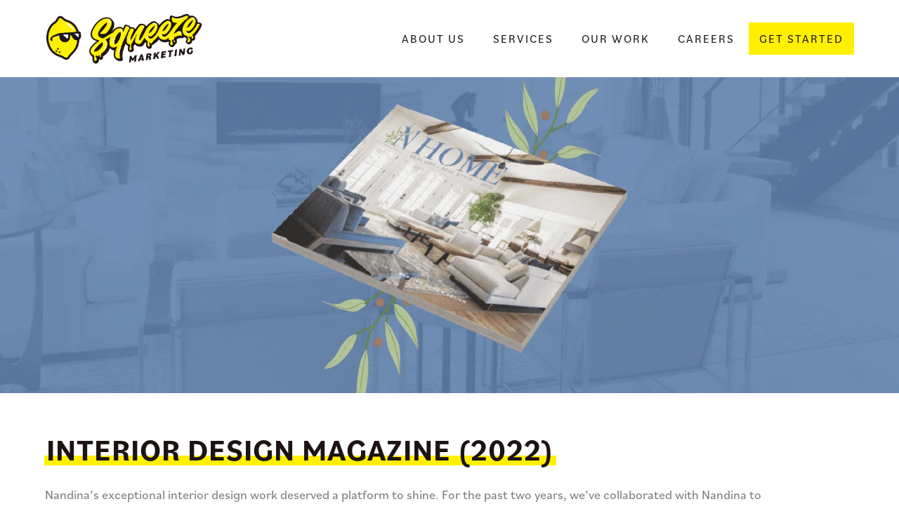

--- FILE ---
content_type: text/html; charset=UTF-8
request_url: https://www.squeezemarket.com/portfolio/n-home-magazine-2022/
body_size: 43905
content:
<!DOCTYPE html><html lang="en-US"><head >	<meta charset="UTF-8" />
	<meta name="viewport" content="width=device-width, initial-scale=1" />
	<meta name='robots' content='index, follow, max-image-preview:large, max-snippet:-1, max-video-preview:-1' />

	<!-- This site is optimized with the Yoast SEO plugin v26.7 - https://yoast.com/wordpress/plugins/seo/ -->
	<title>Interior Design Magazine (2022) - Squeeze Marketing</title>
	<link rel="canonical" href="https://www.squeezemarket.com/portfolio/n-home-magazine-2022/" />
	<meta property="og:locale" content="en_US" />
	<meta property="og:type" content="article" />
	<meta property="og:title" content="Interior Design Magazine (2022) - Squeeze Marketing" />
	<meta property="og:url" content="https://www.squeezemarket.com/portfolio/n-home-magazine-2022/" />
	<meta property="og:site_name" content="Squeeze Marketing" />
	<meta property="article:modified_time" content="2025-01-03T16:47:46+00:00" />
	<meta property="og:image" content="https://www.squeezemarket.com/wp-content/uploads/2022/06/Portfolio_N-Home_22_Web_Large.png" />
	<meta property="og:image:width" content="1920" />
	<meta property="og:image:height" content="1080" />
	<meta property="og:image:type" content="image/png" />
	<meta name="twitter:card" content="summary_large_image" />
	<meta name="twitter:label1" content="Est. reading time" />
	<meta name="twitter:data1" content="1 minute" />
	<script type="application/ld+json" class="yoast-schema-graph">{"@context":"https://schema.org","@graph":[{"@type":"WebPage","@id":"https://www.squeezemarket.com/portfolio/n-home-magazine-2022/","url":"https://www.squeezemarket.com/portfolio/n-home-magazine-2022/","name":"Interior Design Magazine (2022) - Squeeze Marketing","isPartOf":{"@id":"https://www.squeezemarket.com/#website"},"primaryImageOfPage":{"@id":"https://www.squeezemarket.com/portfolio/n-home-magazine-2022/#primaryimage"},"image":{"@id":"https://www.squeezemarket.com/portfolio/n-home-magazine-2022/#primaryimage"},"thumbnailUrl":"https://www.squeezemarket.com/wp-content/uploads/2022/06/Portfolio_N-Home_22_Web_Large.png","datePublished":"2022-06-01T21:22:19+00:00","dateModified":"2025-01-03T16:47:46+00:00","breadcrumb":{"@id":"https://www.squeezemarket.com/portfolio/n-home-magazine-2022/#breadcrumb"},"inLanguage":"en-US","potentialAction":[{"@type":"ReadAction","target":["https://www.squeezemarket.com/portfolio/n-home-magazine-2022/"]}]},{"@type":"ImageObject","inLanguage":"en-US","@id":"https://www.squeezemarket.com/portfolio/n-home-magazine-2022/#primaryimage","url":"https://www.squeezemarket.com/wp-content/uploads/2022/06/Portfolio_N-Home_22_Web_Large.png","contentUrl":"https://www.squeezemarket.com/wp-content/uploads/2022/06/Portfolio_N-Home_22_Web_Large.png","width":1920,"height":1080},{"@type":"BreadcrumbList","@id":"https://www.squeezemarket.com/portfolio/n-home-magazine-2022/#breadcrumb","itemListElement":[{"@type":"ListItem","position":1,"name":"Home","item":"https://www.squeezemarket.com/"},{"@type":"ListItem","position":2,"name":"Portfolio","item":"https://www.squeezemarket.com/portfolio/"},{"@type":"ListItem","position":3,"name":"Interior Design Magazine (2022)"}]},{"@type":"WebSite","@id":"https://www.squeezemarket.com/#website","url":"https://www.squeezemarket.com/","name":"Squeeze Marketing","description":"Not Your Average Marketing Agency","potentialAction":[{"@type":"SearchAction","target":{"@type":"EntryPoint","urlTemplate":"https://www.squeezemarket.com/?s={search_term_string}"},"query-input":{"@type":"PropertyValueSpecification","valueRequired":true,"valueName":"search_term_string"}}],"inLanguage":"en-US"}]}</script>
	<!-- / Yoast SEO plugin. -->


<link rel='dns-prefetch' href='//www.squeezemarket.com' />
<link rel='dns-prefetch' href='//s.ksrndkehqnwntyxlhgto.com' />
<link rel='dns-prefetch' href='//www.googletagmanager.com' />

<link rel="alternate" type="application/rss+xml" title="Squeeze Marketing &raquo; Feed" href="https://www.squeezemarket.com/feed/" />
<link rel="alternate" type="application/rss+xml" title="Squeeze Marketing &raquo; Comments Feed" href="https://www.squeezemarket.com/comments/feed/" />
<link rel="alternate" title="oEmbed (JSON)" type="application/json+oembed" href="https://www.squeezemarket.com/wp-json/oembed/1.0/embed?url=https%3A%2F%2Fwww.squeezemarket.com%2Fportfolio%2Fn-home-magazine-2022%2F" />
<link rel="alternate" title="oEmbed (XML)" type="text/xml+oembed" href="https://www.squeezemarket.com/wp-json/oembed/1.0/embed?url=https%3A%2F%2Fwww.squeezemarket.com%2Fportfolio%2Fn-home-magazine-2022%2F&#038;format=xml" />
<link data-minify="1" rel="stylesheet" type="text/css" href="https://www.squeezemarket.com/wp-content/cache/min/1/hwf6kfu.css?ver=1767972016"><style id='wp-img-auto-sizes-contain-inline-css' type='text/css'>
img:is([sizes=auto i],[sizes^="auto," i]){contain-intrinsic-size:3000px 1500px}
/*# sourceURL=wp-img-auto-sizes-contain-inline-css */
</style>
<link data-minify="1" rel='stylesheet' id='font-awesome-5-all-css' href='https://www.squeezemarket.com/wp-content/cache/min/1/wp-content/plugins/elementor/assets/lib/font-awesome/css/all.min.css?ver=1767972016' type='text/css' media='all' />
<link rel='stylesheet' id='font-awesome-4-shim-css' href='https://www.squeezemarket.com/wp-content/plugins/elementor/assets/lib/font-awesome/css/v4-shims.min.css?ver=3.34.1' type='text/css' media='all' />
<style id='wp-emoji-styles-inline-css' type='text/css'>

	img.wp-smiley, img.emoji {
		display: inline !important;
		border: none !important;
		box-shadow: none !important;
		height: 1em !important;
		width: 1em !important;
		margin: 0 0.07em !important;
		vertical-align: -0.1em !important;
		background: none !important;
		padding: 0 !important;
	}
/*# sourceURL=wp-emoji-styles-inline-css */
</style>
<link rel='stylesheet' id='wp-block-library-css' href='https://www.squeezemarket.com/wp-includes/css/dist/block-library/style.min.css?ver=8a354d4b22f7ac59e51b6e97e4c38273' type='text/css' media='all' />
<style id='wp-block-library-theme-inline-css' type='text/css'>
.wp-block-audio :where(figcaption){color:#555;font-size:13px;text-align:center}.is-dark-theme .wp-block-audio :where(figcaption){color:#ffffffa6}.wp-block-audio{margin:0 0 1em}.wp-block-code{border:1px solid #ccc;border-radius:4px;font-family:Menlo,Consolas,monaco,monospace;padding:.8em 1em}.wp-block-embed :where(figcaption){color:#555;font-size:13px;text-align:center}.is-dark-theme .wp-block-embed :where(figcaption){color:#ffffffa6}.wp-block-embed{margin:0 0 1em}.blocks-gallery-caption{color:#555;font-size:13px;text-align:center}.is-dark-theme .blocks-gallery-caption{color:#ffffffa6}:root :where(.wp-block-image figcaption){color:#555;font-size:13px;text-align:center}.is-dark-theme :root :where(.wp-block-image figcaption){color:#ffffffa6}.wp-block-image{margin:0 0 1em}.wp-block-pullquote{border-bottom:4px solid;border-top:4px solid;color:currentColor;margin-bottom:1.75em}.wp-block-pullquote :where(cite),.wp-block-pullquote :where(footer),.wp-block-pullquote__citation{color:currentColor;font-size:.8125em;font-style:normal;text-transform:uppercase}.wp-block-quote{border-left:.25em solid;margin:0 0 1.75em;padding-left:1em}.wp-block-quote cite,.wp-block-quote footer{color:currentColor;font-size:.8125em;font-style:normal;position:relative}.wp-block-quote:where(.has-text-align-right){border-left:none;border-right:.25em solid;padding-left:0;padding-right:1em}.wp-block-quote:where(.has-text-align-center){border:none;padding-left:0}.wp-block-quote.is-large,.wp-block-quote.is-style-large,.wp-block-quote:where(.is-style-plain){border:none}.wp-block-search .wp-block-search__label{font-weight:700}.wp-block-search__button{border:1px solid #ccc;padding:.375em .625em}:where(.wp-block-group.has-background){padding:1.25em 2.375em}.wp-block-separator.has-css-opacity{opacity:.4}.wp-block-separator{border:none;border-bottom:2px solid;margin-left:auto;margin-right:auto}.wp-block-separator.has-alpha-channel-opacity{opacity:1}.wp-block-separator:not(.is-style-wide):not(.is-style-dots){width:100px}.wp-block-separator.has-background:not(.is-style-dots){border-bottom:none;height:1px}.wp-block-separator.has-background:not(.is-style-wide):not(.is-style-dots){height:2px}.wp-block-table{margin:0 0 1em}.wp-block-table td,.wp-block-table th{word-break:normal}.wp-block-table :where(figcaption){color:#555;font-size:13px;text-align:center}.is-dark-theme .wp-block-table :where(figcaption){color:#ffffffa6}.wp-block-video :where(figcaption){color:#555;font-size:13px;text-align:center}.is-dark-theme .wp-block-video :where(figcaption){color:#ffffffa6}.wp-block-video{margin:0 0 1em}:root :where(.wp-block-template-part.has-background){margin-bottom:0;margin-top:0;padding:1.25em 2.375em}
/*# sourceURL=/wp-includes/css/dist/block-library/theme.min.css */
</style>
<style id='classic-theme-styles-inline-css' type='text/css'>
/*! This file is auto-generated */
.wp-block-button__link{color:#fff;background-color:#32373c;border-radius:9999px;box-shadow:none;text-decoration:none;padding:calc(.667em + 2px) calc(1.333em + 2px);font-size:1.125em}.wp-block-file__button{background:#32373c;color:#fff;text-decoration:none}
/*# sourceURL=/wp-includes/css/classic-themes.min.css */
</style>
<link data-minify="1" rel='stylesheet' id='jet-engine-frontend-css' href='https://www.squeezemarket.com/wp-content/cache/min/1/wp-content/plugins/jet-engine/assets/css/frontend.css?ver=1767972016' type='text/css' media='all' />
<style id='global-styles-inline-css' type='text/css'>
:root{--wp--preset--aspect-ratio--square: 1;--wp--preset--aspect-ratio--4-3: 4/3;--wp--preset--aspect-ratio--3-4: 3/4;--wp--preset--aspect-ratio--3-2: 3/2;--wp--preset--aspect-ratio--2-3: 2/3;--wp--preset--aspect-ratio--16-9: 16/9;--wp--preset--aspect-ratio--9-16: 9/16;--wp--preset--color--black: #000000;--wp--preset--color--cyan-bluish-gray: #abb8c3;--wp--preset--color--white: #ffffff;--wp--preset--color--pale-pink: #f78da7;--wp--preset--color--vivid-red: #cf2e2e;--wp--preset--color--luminous-vivid-orange: #ff6900;--wp--preset--color--luminous-vivid-amber: #fcb900;--wp--preset--color--light-green-cyan: #7bdcb5;--wp--preset--color--vivid-green-cyan: #00d084;--wp--preset--color--pale-cyan-blue: #8ed1fc;--wp--preset--color--vivid-cyan-blue: #0693e3;--wp--preset--color--vivid-purple: #9b51e0;--wp--preset--gradient--vivid-cyan-blue-to-vivid-purple: linear-gradient(135deg,rgb(6,147,227) 0%,rgb(155,81,224) 100%);--wp--preset--gradient--light-green-cyan-to-vivid-green-cyan: linear-gradient(135deg,rgb(122,220,180) 0%,rgb(0,208,130) 100%);--wp--preset--gradient--luminous-vivid-amber-to-luminous-vivid-orange: linear-gradient(135deg,rgb(252,185,0) 0%,rgb(255,105,0) 100%);--wp--preset--gradient--luminous-vivid-orange-to-vivid-red: linear-gradient(135deg,rgb(255,105,0) 0%,rgb(207,46,46) 100%);--wp--preset--gradient--very-light-gray-to-cyan-bluish-gray: linear-gradient(135deg,rgb(238,238,238) 0%,rgb(169,184,195) 100%);--wp--preset--gradient--cool-to-warm-spectrum: linear-gradient(135deg,rgb(74,234,220) 0%,rgb(151,120,209) 20%,rgb(207,42,186) 40%,rgb(238,44,130) 60%,rgb(251,105,98) 80%,rgb(254,248,76) 100%);--wp--preset--gradient--blush-light-purple: linear-gradient(135deg,rgb(255,206,236) 0%,rgb(152,150,240) 100%);--wp--preset--gradient--blush-bordeaux: linear-gradient(135deg,rgb(254,205,165) 0%,rgb(254,45,45) 50%,rgb(107,0,62) 100%);--wp--preset--gradient--luminous-dusk: linear-gradient(135deg,rgb(255,203,112) 0%,rgb(199,81,192) 50%,rgb(65,88,208) 100%);--wp--preset--gradient--pale-ocean: linear-gradient(135deg,rgb(255,245,203) 0%,rgb(182,227,212) 50%,rgb(51,167,181) 100%);--wp--preset--gradient--electric-grass: linear-gradient(135deg,rgb(202,248,128) 0%,rgb(113,206,126) 100%);--wp--preset--gradient--midnight: linear-gradient(135deg,rgb(2,3,129) 0%,rgb(40,116,252) 100%);--wp--preset--font-size--small: 13px;--wp--preset--font-size--medium: 20px;--wp--preset--font-size--large: 36px;--wp--preset--font-size--x-large: 42px;--wp--preset--spacing--20: 0.44rem;--wp--preset--spacing--30: 0.67rem;--wp--preset--spacing--40: 1rem;--wp--preset--spacing--50: 1.5rem;--wp--preset--spacing--60: 2.25rem;--wp--preset--spacing--70: 3.38rem;--wp--preset--spacing--80: 5.06rem;--wp--preset--shadow--natural: 6px 6px 9px rgba(0, 0, 0, 0.2);--wp--preset--shadow--deep: 12px 12px 50px rgba(0, 0, 0, 0.4);--wp--preset--shadow--sharp: 6px 6px 0px rgba(0, 0, 0, 0.2);--wp--preset--shadow--outlined: 6px 6px 0px -3px rgb(255, 255, 255), 6px 6px rgb(0, 0, 0);--wp--preset--shadow--crisp: 6px 6px 0px rgb(0, 0, 0);}:where(.is-layout-flex){gap: 0.5em;}:where(.is-layout-grid){gap: 0.5em;}body .is-layout-flex{display: flex;}.is-layout-flex{flex-wrap: wrap;align-items: center;}.is-layout-flex > :is(*, div){margin: 0;}body .is-layout-grid{display: grid;}.is-layout-grid > :is(*, div){margin: 0;}:where(.wp-block-columns.is-layout-flex){gap: 2em;}:where(.wp-block-columns.is-layout-grid){gap: 2em;}:where(.wp-block-post-template.is-layout-flex){gap: 1.25em;}:where(.wp-block-post-template.is-layout-grid){gap: 1.25em;}.has-black-color{color: var(--wp--preset--color--black) !important;}.has-cyan-bluish-gray-color{color: var(--wp--preset--color--cyan-bluish-gray) !important;}.has-white-color{color: var(--wp--preset--color--white) !important;}.has-pale-pink-color{color: var(--wp--preset--color--pale-pink) !important;}.has-vivid-red-color{color: var(--wp--preset--color--vivid-red) !important;}.has-luminous-vivid-orange-color{color: var(--wp--preset--color--luminous-vivid-orange) !important;}.has-luminous-vivid-amber-color{color: var(--wp--preset--color--luminous-vivid-amber) !important;}.has-light-green-cyan-color{color: var(--wp--preset--color--light-green-cyan) !important;}.has-vivid-green-cyan-color{color: var(--wp--preset--color--vivid-green-cyan) !important;}.has-pale-cyan-blue-color{color: var(--wp--preset--color--pale-cyan-blue) !important;}.has-vivid-cyan-blue-color{color: var(--wp--preset--color--vivid-cyan-blue) !important;}.has-vivid-purple-color{color: var(--wp--preset--color--vivid-purple) !important;}.has-black-background-color{background-color: var(--wp--preset--color--black) !important;}.has-cyan-bluish-gray-background-color{background-color: var(--wp--preset--color--cyan-bluish-gray) !important;}.has-white-background-color{background-color: var(--wp--preset--color--white) !important;}.has-pale-pink-background-color{background-color: var(--wp--preset--color--pale-pink) !important;}.has-vivid-red-background-color{background-color: var(--wp--preset--color--vivid-red) !important;}.has-luminous-vivid-orange-background-color{background-color: var(--wp--preset--color--luminous-vivid-orange) !important;}.has-luminous-vivid-amber-background-color{background-color: var(--wp--preset--color--luminous-vivid-amber) !important;}.has-light-green-cyan-background-color{background-color: var(--wp--preset--color--light-green-cyan) !important;}.has-vivid-green-cyan-background-color{background-color: var(--wp--preset--color--vivid-green-cyan) !important;}.has-pale-cyan-blue-background-color{background-color: var(--wp--preset--color--pale-cyan-blue) !important;}.has-vivid-cyan-blue-background-color{background-color: var(--wp--preset--color--vivid-cyan-blue) !important;}.has-vivid-purple-background-color{background-color: var(--wp--preset--color--vivid-purple) !important;}.has-black-border-color{border-color: var(--wp--preset--color--black) !important;}.has-cyan-bluish-gray-border-color{border-color: var(--wp--preset--color--cyan-bluish-gray) !important;}.has-white-border-color{border-color: var(--wp--preset--color--white) !important;}.has-pale-pink-border-color{border-color: var(--wp--preset--color--pale-pink) !important;}.has-vivid-red-border-color{border-color: var(--wp--preset--color--vivid-red) !important;}.has-luminous-vivid-orange-border-color{border-color: var(--wp--preset--color--luminous-vivid-orange) !important;}.has-luminous-vivid-amber-border-color{border-color: var(--wp--preset--color--luminous-vivid-amber) !important;}.has-light-green-cyan-border-color{border-color: var(--wp--preset--color--light-green-cyan) !important;}.has-vivid-green-cyan-border-color{border-color: var(--wp--preset--color--vivid-green-cyan) !important;}.has-pale-cyan-blue-border-color{border-color: var(--wp--preset--color--pale-cyan-blue) !important;}.has-vivid-cyan-blue-border-color{border-color: var(--wp--preset--color--vivid-cyan-blue) !important;}.has-vivid-purple-border-color{border-color: var(--wp--preset--color--vivid-purple) !important;}.has-vivid-cyan-blue-to-vivid-purple-gradient-background{background: var(--wp--preset--gradient--vivid-cyan-blue-to-vivid-purple) !important;}.has-light-green-cyan-to-vivid-green-cyan-gradient-background{background: var(--wp--preset--gradient--light-green-cyan-to-vivid-green-cyan) !important;}.has-luminous-vivid-amber-to-luminous-vivid-orange-gradient-background{background: var(--wp--preset--gradient--luminous-vivid-amber-to-luminous-vivid-orange) !important;}.has-luminous-vivid-orange-to-vivid-red-gradient-background{background: var(--wp--preset--gradient--luminous-vivid-orange-to-vivid-red) !important;}.has-very-light-gray-to-cyan-bluish-gray-gradient-background{background: var(--wp--preset--gradient--very-light-gray-to-cyan-bluish-gray) !important;}.has-cool-to-warm-spectrum-gradient-background{background: var(--wp--preset--gradient--cool-to-warm-spectrum) !important;}.has-blush-light-purple-gradient-background{background: var(--wp--preset--gradient--blush-light-purple) !important;}.has-blush-bordeaux-gradient-background{background: var(--wp--preset--gradient--blush-bordeaux) !important;}.has-luminous-dusk-gradient-background{background: var(--wp--preset--gradient--luminous-dusk) !important;}.has-pale-ocean-gradient-background{background: var(--wp--preset--gradient--pale-ocean) !important;}.has-electric-grass-gradient-background{background: var(--wp--preset--gradient--electric-grass) !important;}.has-midnight-gradient-background{background: var(--wp--preset--gradient--midnight) !important;}.has-small-font-size{font-size: var(--wp--preset--font-size--small) !important;}.has-medium-font-size{font-size: var(--wp--preset--font-size--medium) !important;}.has-large-font-size{font-size: var(--wp--preset--font-size--large) !important;}.has-x-large-font-size{font-size: var(--wp--preset--font-size--x-large) !important;}
:where(.wp-block-post-template.is-layout-flex){gap: 1.25em;}:where(.wp-block-post-template.is-layout-grid){gap: 1.25em;}
:where(.wp-block-term-template.is-layout-flex){gap: 1.25em;}:where(.wp-block-term-template.is-layout-grid){gap: 1.25em;}
:where(.wp-block-columns.is-layout-flex){gap: 2em;}:where(.wp-block-columns.is-layout-grid){gap: 2em;}
:root :where(.wp-block-pullquote){font-size: 1.5em;line-height: 1.6;}
/*# sourceURL=global-styles-inline-css */
</style>
<link rel='stylesheet' id='jupiterx-popups-animation-css' href='https://www.squeezemarket.com/wp-content/plugins/jupiterx-core/includes/extensions/raven/assets/lib/animate/animate.min.css?ver=4.14.1' type='text/css' media='all' />
<link data-minify="1" rel='stylesheet' id='jupiterx-css' href='https://www.squeezemarket.com/wp-content/cache/min/1/wp-content/uploads/jupiterx/compiler/jupiterx/856f8e5.css?ver=1767972016' type='text/css' media='all' />
<link data-minify="1" rel='stylesheet' id='jupiterx-elements-dynamic-styles-css' href='https://www.squeezemarket.com/wp-content/cache/min/1/wp-content/uploads/jupiterx/compiler/jupiterx-elements-dynamic-styles/5012d70.css?ver=1767972016' type='text/css' media='all' />
<link rel='stylesheet' id='e-sticky-css' href='https://www.squeezemarket.com/wp-content/plugins/elementor-pro/assets/css/modules/sticky.min.css?ver=3.34.0' type='text/css' media='all' />
<link rel='stylesheet' id='e-animation-grow-css' href='https://www.squeezemarket.com/wp-content/plugins/elementor/assets/lib/animations/styles/e-animation-grow.min.css?ver=3.34.1' type='text/css' media='all' />
<link rel='stylesheet' id='e-animation-shrink-css' href='https://www.squeezemarket.com/wp-content/plugins/elementor/assets/lib/animations/styles/e-animation-shrink.min.css?ver=3.34.1' type='text/css' media='all' />
<link rel='stylesheet' id='e-animation-pulse-css' href='https://www.squeezemarket.com/wp-content/plugins/elementor/assets/lib/animations/styles/e-animation-pulse.min.css?ver=3.34.1' type='text/css' media='all' />
<link rel='stylesheet' id='e-animation-pop-css' href='https://www.squeezemarket.com/wp-content/plugins/elementor/assets/lib/animations/styles/e-animation-pop.min.css?ver=3.34.1' type='text/css' media='all' />
<link rel='stylesheet' id='e-animation-grow-rotate-css' href='https://www.squeezemarket.com/wp-content/plugins/elementor/assets/lib/animations/styles/e-animation-grow-rotate.min.css?ver=3.34.1' type='text/css' media='all' />
<link rel='stylesheet' id='e-animation-wobble-skew-css' href='https://www.squeezemarket.com/wp-content/plugins/elementor/assets/lib/animations/styles/e-animation-wobble-skew.min.css?ver=3.34.1' type='text/css' media='all' />
<link rel='stylesheet' id='e-animation-buzz-out-css' href='https://www.squeezemarket.com/wp-content/plugins/elementor/assets/lib/animations/styles/e-animation-buzz-out.min.css?ver=3.34.1' type='text/css' media='all' />
<link rel='stylesheet' id='elementor-frontend-css' href='https://www.squeezemarket.com/wp-content/plugins/elementor/assets/css/frontend.min.css?ver=3.34.1' type='text/css' media='all' />
<style id='elementor-frontend-inline-css' type='text/css'>
.elementor-kit-195{--e-global-color-primary:#1D1313;--e-global-color-secondary:#1D1313;--e-global-color-text:#1D1313;--e-global-color-accent:#FFF001;--e-global-color-293ee996:#FFF;--e-global-color-d8898de:#00000000;--e-global-color-6fb07a8:#000000;--e-global-color-63e241a:#1D1313;--e-global-color-f9d0a6a:#FFF001;--e-global-color-4e7e8f9:#2DBCF7;--e-global-color-4d36a1f:#FF4DB8;--e-global-color-ed6ee3d:#45FFAE;--e-global-color-30f1428:#2F2D2D;--e-global-color-d9604d8:#7A7676;--e-global-color-7116a13:#BAB3B3;--e-global-color-2caa9ed:#F2F2F2;--e-global-color-9398cd4:#7A7676;--e-global-typography-primary-font-family:"bilo";--e-global-typography-primary-font-weight:500;--e-global-typography-secondary-font-family:"bilo";--e-global-typography-secondary-font-weight:400;--e-global-typography-text-font-family:"bilo";--e-global-typography-text-font-weight:400;--e-global-typography-accent-font-family:"bilo";--e-global-typography-accent-font-weight:500;--e-global-typography-f2de9c7-font-family:"bilo";--e-global-typography-f2de9c7-font-size:90px;--e-global-typography-f2de9c7-font-weight:900;--e-global-typography-f2de9c7-text-transform:uppercase;--e-global-typography-f2de9c7-line-height:1em;--e-global-typography-a9b4aeb-font-family:"bilo";--e-global-typography-a9b4aeb-font-size:18px;--e-global-typography-a9b4aeb-font-weight:400;--e-global-typography-a9b4aeb-line-height:2.2em;--e-global-typography-67fb0b5-font-family:"bilo";--e-global-typography-67fb0b5-font-weight:500;--e-global-typography-67fb0b5-text-transform:uppercase;--e-global-typography-67fb0b5-letter-spacing:2px;--e-global-typography-0dc298f-font-family:"bilo";--e-global-typography-0dc298f-font-size:15px;--e-global-typography-0dc298f-font-weight:400;--e-global-typography-174842e-font-family:"bilo";--e-global-typography-174842e-font-size:15px;--e-global-typography-174842e-font-weight:500;--e-global-typography-174842e-text-transform:uppercase;--e-global-typography-174842e-letter-spacing:2px;--e-global-typography-b966f13-font-family:"bilo";--e-global-typography-b966f13-font-size:16px;--e-global-typography-b966f13-font-weight:500;--e-global-typography-b966f13-line-height:1em;--e-global-typography-b966f13-letter-spacing:2px;--e-global-typography-11e1f8d-font-family:"bilo";--e-global-typography-11e1f8d-font-size:13px;--e-global-typography-11e1f8d-font-weight:400;--e-global-typography-11e1f8d-line-height:20px;--e-global-typography-762588f-font-family:"bilo";--e-global-typography-762588f-font-size:42px;--e-global-typography-762588f-font-weight:700;--e-global-typography-762588f-text-transform:uppercase;--e-global-typography-762588f-line-height:1em;--e-global-typography-762588f-letter-spacing:1px;--e-global-typography-ff5e3cc-font-family:"bilo";--e-global-typography-ff5e3cc-font-size:18px;--e-global-typography-ff5e3cc-font-weight:500;--e-global-typography-ff5e3cc-line-height:1.7em;--e-global-typography-045ea58-font-family:"bilo";--e-global-typography-045ea58-font-size:14px;--e-global-typography-045ea58-font-weight:700;--e-global-typography-045ea58-text-transform:uppercase;--e-global-typography-045ea58-line-height:18px;--e-global-typography-045ea58-letter-spacing:1px;--e-global-typography-75aebb4-font-family:"bilo";--e-global-typography-75aebb4-text-transform:uppercase;--e-global-typography-b991962-font-family:"bilo";--e-global-typography-b991962-font-size:16px;--e-global-typography-b991962-font-weight:500;--e-global-typography-b991962-letter-spacing:3px;--e-global-typography-66f0d63-font-family:"bilo";--e-global-typography-66f0d63-font-size:60px;--e-global-typography-66f0d63-font-weight:400;--e-global-typography-66f0d63-line-height:1em;--e-global-typography-66f0d63-letter-spacing:1px;--e-global-typography-ed50160-font-family:"bilo";--e-global-typography-ed50160-font-size:18px;--e-global-typography-ed50160-line-height:2em;--e-global-typography-92ece84-font-family:"bilo";--e-global-typography-92ece84-font-size:36px;--e-global-typography-92ece84-font-weight:700;--e-global-typography-92ece84-text-transform:uppercase;--e-global-typography-92ece84-line-height:1em;--e-global-typography-84c225b-font-family:"bilo";--e-global-typography-84c225b-font-size:24px;--e-global-typography-84c225b-font-weight:500;--e-global-typography-84c225b-line-height:1em;--e-global-typography-1c96123-font-family:"bilo";--e-global-typography-1c96123-font-size:14px;--e-global-typography-1c96123-font-weight:700;--e-global-typography-1c96123-text-transform:uppercase;--e-global-typography-1c96123-line-height:1em;--e-global-typography-1c96123-letter-spacing:1px;--e-global-typography-b4fe7c2-font-family:"bilo";--e-global-typography-b4fe7c2-font-size:1.2rem;--e-global-typography-b4fe7c2-font-weight:600;--e-global-typography-b4fe7c2-line-height:1em;--e-global-typography-42af41f-font-family:"bilo";--e-global-typography-42af41f-font-size:1rem;--e-global-typography-42af41f-font-weight:400;--e-global-typography-42af41f-line-height:1.6em;--e-global-typography-e90a55e-font-family:"bilo";--e-global-typography-e90a55e-font-size:1.6rem;--e-global-typography-e90a55e-font-weight:600;--e-global-typography-e90a55e-line-height:1.2em;--e-global-typography-fc5f13e-font-family:"bilo";--e-global-typography-fc5f13e-font-size:1.1rem;--e-global-typography-fc5f13e-font-weight:400;--e-global-typography-fc5f13e-line-height:1.6em;--e-global-typography-c839124-font-family:"bilo";--e-global-typography-c839124-font-size:14px;--e-global-typography-c839124-font-weight:400;--e-global-typography-c839124-line-height:1.5em;--e-global-typography-7336488-font-family:"bilo";--e-global-typography-7336488-font-size:1.5rem;--e-global-typography-7336488-font-weight:400;--e-global-typography-7336488-line-height:1.6em;--e-global-typography-c464947-font-family:"bilo";--e-global-typography-c464947-font-size:60px;--e-global-typography-c464947-font-weight:900;--e-global-typography-c464947-line-height:1em;--e-global-typography-60ae6b2-font-family:"bilo";--e-global-typography-60ae6b2-font-weight:400;--e-global-typography-60ae6b2-line-height:1em;--e-global-typography-2a7541f-font-family:"bilo";--e-global-typography-2a7541f-font-size:80px;--e-global-typography-2a7541f-font-weight:700;--e-global-typography-2a7541f-letter-spacing:1px;--e-global-typography-b2784ef-font-family:"bilo";--e-global-typography-b2784ef-font-size:25px;--e-global-typography-b2784ef-font-weight:300;--e-global-typography-bcb3b11-font-family:"bilo";--e-global-typography-bcb3b11-font-size:30px;--e-global-typography-bcb3b11-font-weight:600;--e-global-typography-bcb3b11-text-transform:uppercase;--e-global-typography-bcb3b11-line-height:1.1em;--e-global-typography-b1cb6cd-font-family:"bilo";--e-global-typography-b1cb6cd-font-size:20px;--e-global-typography-b1cb6cd-font-weight:400;--e-global-typography-b1cb6cd-line-height:1.5em;--e-global-typography-fd274f7-font-family:"bilo";--e-global-typography-fd274f7-font-size:200px;--e-global-typography-fd274f7-font-weight:900;--e-global-typography-fd274f7-text-transform:uppercase;--e-global-typography-fd274f7-line-height:0.8em;--e-global-typography-fd274f7-letter-spacing:5px;--e-global-typography-60b0cf4-font-size:55px;--e-global-typography-60b0cf4-font-weight:400;--e-global-typography-60b0cf4-text-transform:capitalize;--e-global-typography-60b0cf4-font-style:normal;--e-global-typography-60b0cf4-text-decoration:none;--e-global-typography-8dc6086-font-family:"bilo";--e-global-typography-8dc6086-font-size:4rem;--e-global-typography-8dc6086-font-weight:700;--e-global-typography-8d4cbf0-font-family:"bilo";--e-global-typography-8d4cbf0-font-size:1.6rem;--e-global-typography-8d4cbf0-font-weight:normal;--e-global-typography-158588e-font-family:"bilo";--e-global-typography-158588e-font-size:16px;--e-global-typography-158588e-font-weight:500;--e-global-typography-158588e-text-transform:uppercase;--e-global-typography-158588e-letter-spacing:2px;--e-global-typography-8b9109c-font-family:"bilo";--e-global-typography-8b9109c-font-size:13px;--e-global-typography-8b9109c-font-weight:400;font-family:"bilo", Sans-serif;}.elementor-kit-195 button:hover,.elementor-kit-195 button:focus,.elementor-kit-195 input[type="button"]:hover,.elementor-kit-195 input[type="button"]:focus,.elementor-kit-195 input[type="submit"]:hover,.elementor-kit-195 input[type="submit"]:focus,.elementor-kit-195 .elementor-button:hover,.elementor-kit-195 .elementor-button:focus{background-color:var( --e-global-color-63e241a );color:var( --e-global-color-accent );}.elementor-kit-195 e-page-transition{background-color:#FFBC7D;}.elementor-kit-195 a{font-family:"bilo", Sans-serif;}.elementor-kit-195 h1{font-family:"bilo", Sans-serif;font-weight:900;}.elementor-kit-195 h2{font-family:"bilo", Sans-serif;font-weight:700;}.elementor-kit-195 h3{font-family:"bilo", Sans-serif;font-weight:500;}.elementor-kit-195 h4{font-family:"bilo", Sans-serif;}.elementor-kit-195 h5{font-family:"bilo", Sans-serif;}.elementor-kit-195 h6{font-family:"bilo", Sans-serif;}.elementor-kit-195 button,.elementor-kit-195 input[type="button"],.elementor-kit-195 input[type="submit"],.elementor-kit-195 .elementor-button{font-family:"bilo", Sans-serif;font-size:16px;font-weight:500;text-transform:uppercase;color:var( --e-global-color-text );border-radius:0px 0px 0px 0px;}.elementor-section.elementor-section-boxed > .elementor-container{max-width:1140px;}.e-con{--container-max-width:1140px;}{}h1.entry-title{display:var(--page-title-display);}@media(max-width:1024px){.elementor-kit-195{--e-global-typography-f2de9c7-font-size:55px;--e-global-typography-a9b4aeb-font-size:16px;--e-global-typography-66f0d63-font-size:40px;--e-global-typography-ed50160-font-size:16px;--e-global-typography-84c225b-font-size:22px;--e-global-typography-42af41f-font-size:0.9rem;--e-global-typography-e90a55e-font-size:1.3rem;--e-global-typography-fc5f13e-font-size:1.1rem;--e-global-typography-c464947-font-size:50px;--e-global-typography-c464947-line-height:0.9em;--e-global-typography-60ae6b2-font-size:14px;--e-global-typography-2a7541f-font-size:60px;--e-global-typography-b2784ef-font-size:20px;--e-global-typography-bcb3b11-font-size:25px;--e-global-typography-b1cb6cd-font-size:18px;--e-global-typography-fd274f7-font-size:200px;--e-global-typography-8dc6086-font-size:2.5rem;--e-global-typography-8d4cbf0-font-size:1.4rem;}.elementor-section.elementor-section-boxed > .elementor-container{max-width:1024px;}.e-con{--container-max-width:1024px;}}@media(max-width:767px){.elementor-kit-195{--e-global-typography-f2de9c7-font-size:50px;--e-global-typography-f2de9c7-line-height:1em;--e-global-typography-a9b4aeb-font-size:14px;--e-global-typography-a9b4aeb-line-height:1.7em;--e-global-typography-762588f-font-size:18px;--e-global-typography-ff5e3cc-font-size:14px;--e-global-typography-ff5e3cc-line-height:1.5em;--e-global-typography-045ea58-font-size:18px;--e-global-typography-b991962-font-size:15px;--e-global-typography-66f0d63-font-size:35px;--e-global-typography-84c225b-font-size:22px;--e-global-typography-1c96123-font-size:18px;--e-global-typography-42af41f-font-size:0.9rem;--e-global-typography-fc5f13e-font-size:1rem;--e-global-typography-7336488-font-size:1rem;--e-global-typography-c464947-font-size:25px;--e-global-typography-c464947-line-height:1em;--e-global-typography-60ae6b2-font-size:14px;--e-global-typography-2a7541f-font-size:45px;--e-global-typography-b2784ef-font-size:16px;--e-global-typography-bcb3b11-font-size:20px;--e-global-typography-b1cb6cd-font-size:16px;--e-global-typography-b1cb6cd-line-height:1.3em;--e-global-typography-fd274f7-font-size:130px;--e-global-typography-fd274f7-line-height:1em;--e-global-typography-60b0cf4-font-size:35px;--e-global-typography-8dc6086-font-size:2rem;--e-global-typography-8d4cbf0-font-size:1.3rem;--e-global-typography-8d4cbf0-line-height:1.1em;}.elementor-section.elementor-section-boxed > .elementor-container{max-width:767px;}.e-con{--container-max-width:767px;}}/* Start custom CSS *//*=====GENERAL=====*/

/*blockquote {
    font-size: inherit !important;
}*/

.page-id-18 #get-started-mobile,
.page-id-2349 #get-started-mobile,
.elementor-page-7738 #get-started-mobile,
.elementor-kit-195 #get-started-mobile
{
    display: none;
}
q
p a:hover {
    color: inherit;
}

/*HOVER BUTTON FIX*/

.hover-effect-5 {
    overflow: hidden;
}

/*Elementor Edit Fix*/
.elementor-panel-state-loading {
    display: none;
}

.icon-list-fix .elementor-icon-list-item
{
    align-items: start !important;
}

.page-id-18 #get-started-mobile,
.page-id-2349 #get-started-mobile
{
    display: none;
}

.elementor-kit-195 .fade-in-delay {
    opacity: 1;
    animation: fade-in-delay 2s linear;
    animation-delay: 0s;
}


@keyframes fade-in-delay {
  0% {
    opacity: 0;
  }
  95% {
     opacity: 0;
  }
  100% {
    opacity: 1;
  }
}




/*
@media all and (max-width:1024px) {
    .fixed-background:after {
        content: '';
        width: 100%;
        height: 200px;
        background-position: inherit;
        background-image: inherit;
        background-size: inherit;
        background-attachment: inherit;
        background-repeat: inherit;
        position: fixed;
        top: 0;
        z-index: 0;
    }
}
*/

/*INFINITE SCROLL*/

.i-scroll .swiper-wrapper
{
  -webkit-transition-timing-function: linear !important;
  transition-timing-function: linear !important; 
}

/*HIGHLIGHTS*/

.yellow span
{
    color: #FFF001 !important;
}

.off-black span
{
    color: #1d1313 !important;
}

.bold-txt span{
    font-weight: 900;
}

.h-padding-1 span
{
    padding-left: 5px;
    padding-right: 5px;  
}

.h-padding-2 span
{
    padding-left: 10px;
    padding-right: 10px;  
}

.highlight-new span:not(.raven-heading-title)
{
    background: linear-gradient(0deg, rgba(0,0,0,0) 10%, rgba(255,240,1,1) 10%, rgba(255,240,1,1) 35%, rgba(0,0,0,0) 35%);
    padding-left: 3px;
    padding-right: 3px;
    margin-left: -6px;
}


@media screen and (max-width: 767px) {
.highlight-new span:not(.raven-heading-title)
{
    margin-left: 0px;
    padding: 0px;
}
}
    
/*.highlight-new span:after
    {
		content: "";
        z-index: -1;
        height: 15px;
        width: 100%;
        max-width: fit-content;
        display: flex;
        position: absolute;
        bottom: 0;
        background-color: yellow;
        
    }
    */

.highlight span
{
    background: linear-gradient(0deg, rgba(0,0,0,0) 10%, rgba(255,240,1,1) 10%, rgba(255,240,1,1) 35%, rgba(0,0,0,0) 35%);
}

.highlight-1 span
{
    background: linear-gradient(0deg, rgba(0,0,0,0) 10%, rgba(255,77,184,1) 10%, rgba(255,77,184,1) 35%, rgba(0,0,0,0) 35%);
}

.highlight-hover-1 span.elementor-button-text:hover
{
    background: linear-gradient(0deg, rgba(0,0,0,0) 0%, rgba(255,77,184,1) 0%, rgba(255,77,184,1) 35%, rgba(0,0,0,0) 35%);
}

.highlight-2 span
{
    background: linear-gradient(0deg, rgba(0,0,0,0) 10%, rgba(45,188,247,1) 10%, rgba(45,188,247,1) 35%, rgba(0,0,0,0) 35%);
}

.highlight-hover-2 span.elementor-button-text:hover
{
    background: linear-gradient(0deg, rgba(0,0,0,0) 0%, rgba(45,188,247,1) 0%, rgba(45,188,247,1) 35%, rgba(0,0,0,0) 35%);
}

.highlight-3 span
{
    background: linear-gradient(0deg, rgba(0,0,0,0) 10%, rgba(69,255,174,1) 10%, rgba(69,255,174,1) 35%, rgba(0,0,0,0) 35%);
}

.highlight-hover-3 span.elementor-button-text:hover
{
    background: linear-gradient(0deg, rgba(0,0,0,0) 0%, rgba(69,255,174,1) 0%, rgba(69,255,174,1) 35%, rgba(0,0,0,0) 35%);
}

.highlight-thick span
{
    background: linear-gradient(0deg, rgba(0,0,0,0) 10%, rgba(255,240,1,1) 10%, rgba(255,240,1,1) 50%, rgba(0,0,0,0) 50%);
}

.highlight-thin span
{
    background: linear-gradient(0deg, rgba(0,0,0,0) 15%, rgba(255,240,1,1) 15%, rgba(255,240,1,1) 25%, rgba(0,0,0,0) 25%);
}

.highlight-full span
{
    background: #fff001;
    padding-left: 15px;
    padding-right: 15px;
}

.highlight-full-black span
{
    background: #1d1313;
    padding-left: 15px;
    padding-right: 15px;
}

.highlight-divider .elementor-divider__text
{
    background: linear-gradient(0deg, rgba(0,0,0,0) 0%, rgba(255,240,1,1) 0%, rgba(255,240,1,1) 25%, rgba(0,0,0,0) 25%);
}

.round-corners span
{
    border-radius: 100px;
    padding-left: 60px;
    padding-right: 60px;
}


/*NAVIGATION*/


.get-started-nav .jet-button__plane.jet-button__plane-hover {
    margin-left: 1px;
}

.elementor-169
{
    z-index: 2;
}

.squeeze-menu .elementor-nav-menu,
.squeeze-menu-light .elementor-nav-menu
{
    column-gap: 10px;
}

.squeeze-menu .elementor-item.elementor-item-active,
.squeeze-menu-light .elementor-item.elementor-item-active
{
  display: flex;
  justify-content: center;
  align-items: center;
  box-shadow: inset 0 0 0 0 #FFF001;
  -webkit-transition: ease-out 0.5s;
  -moz-transition: ease-out 0.5s;
  transition: ease-out 0.5s;
  transition-delay: 0s;
}


.squeeze-menu .elementor-item.elementor-item-active:after,
.squeeze-menu-light .elementor-item.elementor-item-active:after
{
    display: flex;
    width: 75%;
    bottom: 0;
    transition: .5s;
    opacity: 1;
    transition-delay: .5s !important;
}

.squeeze-menu .elementor-item.elementor-item-active:after
{
    border: 1px solid #1D1313;
}

.squeeze-menu-light .elementor-item.elementor-item-active:after
{
    border: 1px solid white;
}

.squeeze-menu .elementor-item.elementor-item-active:hover:after,
.squeeze-menu-light .elementor-item.elementor-item-active:hover:after
{
    opacity: 0;
    transition: 0s;
    transition-delay: 0s !important;
}


/*ACTIVE MENU HOVER*/

.squeeze-menu .elementor-item.elementor-item-active:hover,
.squeeze-menu-light .elementor-item.elementor-item-active:hover
{
  box-shadow: inset 400px 0 0 0 #FFF001 !important;
  color: black !important;
  transition-delay: 0s;
}

.squeeze-menu  :nth-child(1) ul.sub-menu,
.squeeze-menu-light  :nth-child(1) ul.sub-menu
{
    min-width: 0px !important;
    width:  129px !important;
}

.squeeze-menu  :nth-child(2) ul.sub-menu,
.squeeze-menu-light  :nth-child(2) ul.sub-menu
{
    min-width: 0px !important;
    width:  124.5px !important;
}

.squeeze-menu  :nth-child(3) ul.sub-menu,
.squeeze-menu-light  :nth-child(3) ul.sub-menu
{
    min-width: 0px !important;
    width:  137px !important;
}

.squeeze-menu .elementor-nav-menu .sub-arrow,
.squeeze-menu-light .elementor-nav-menu .sub-arrow
{
    padding: 0px !important;
}

/*SUB MENU COLORS*/


/*SERVICES SUB MENU*/


.squeeze-menu li a,
.squeeze-menu-light li a {
    border: none !important;
}

.squeeze-menu  li:nth-child(2) ul.sub-menu li.menu-item:nth-child(1) a:hover,
.squeeze-menu-light  li:nth-child(2) ul.sub-menu:nth-child(2) li.menu-item:nth-child(1) a:hover
{
    color: #1D1313;
    background-color: #2DBCF7;
}

.squeeze-menu  li:nth-child(2) ul.sub-menu:nth-child(2) li.menu-item:nth-child(2) a:hover,
.squeeze-menu-light  li:nth-child(2) ul.sub-menu:nth-child(2) li.menu-item:nth-child(2) a:hover
{
    color: #1D1313;
    background-color: #FF4DB8;
}

.squeeze-menu  li:nth-child(2) ul.sub-menu:nth-child(2) li.menu-item:nth-child(3) a:hover,
.squeeze-menu-light  li:nth-child(2) ul.sub-menu:nth-child(2) li.menu-item:nth-child(3) a:hover
{
    color: #1D1313;
    background-color: #45FFAE;
}


/*Squeeze Yellow Background Menu*/

.squeeze-menu-ylw .elementor-item.elementor-item-active
{
  display: flex;
  justify-content: center;
  align-items: center;
  box-shadow: inset 0 0 0 0 #000;
  -webkit-transition: ease-out 0.5s;
  -moz-transition: ease-out 0.5s;
  transition: ease-out 0.5s;
  transition-delay: 0s;
}

/*ACTIVE MENU HOVER*/

.squeeze-menu-ylw .elementor-item.elementor-item-active:hover
{
  box-shadow: inset 400px 0 0 0 #000 !important;
  color: black !important;
  transition-delay: 0s;
}

/**POP UP MOBILE MENU**/

@media screen and (Max-width: 767px){
.popup-menu-icon i{
    font-size: 25px !important;
}
.popup-menu-icon .elementor-widget-container{
    padding: 10px !important;
}

.squeeze-popup-menu .elementor-nav-menu--dropdown a{
    padding-top: 20px !important;
    padding-bottom: 20px!important;
}

}

.squeeze-popup-menu  ul.elementor-nav-menu
{
    display: flex;
    gap: 20px;
    flex-direction: column;
}


.squeeze-popup-menu a:not(.elementor-sub-item){
     box-shadow: inset 0px 0 0 0 var(--e-global-color-accent );
    transition-delay: 0s;
    transition-duration: .3s;
}

.squeeze-popup-menu a:not(.elementor-sub-item):hover {
    box-shadow: inset 400px 0 0 0 var(--e-global-color-accent );
    transition-delay: 0s;
    transition-duration: .3s;
}

.squeeze-popup-menu a.highlighted {
    box-shadow: inset 400px 0 0 0 var(--e-global-color-accent ) !important;
    transition-delay: 0s;
    transition-duration: .3s;
}


.squeeze-popup-menu a {
    justify-content: center;
}


.squeeze-popup-menu .sub-menu li {
    margin-top: 15px;
}

.squeeze-popup-menu .sub-menu a {
    border: none !important;
}


.squeeze-popup-menu .sub-menu a:hover {
    color: var(--e-global-color-accent ) !important;
}

.squeeze-popup-menu .sub-arrow {
    padding: 0px !important;
    font-size: .5em !important;
}

.squeeze-popup-menu .elementor-nav-menu li a:focus {
   background-color: transparent !important;
}

.squeeze-popup-menu .elementor-nav-menu li li a {
   line-height: 1.5em !important;
    font-size: 2em !important;
    padding-bottom: 0px !important;
    padding-top: 0px !important;
    line-height: 1.2em;
}



/*HOME PAGE*/


.squeeze-btn a{
     box-shadow: inset 0px 0 0 0 #fff;
    transition-delay: 0s;
    transition-duration: .3s;
}

.squeeze-btn a:hover {
    box-shadow: inset 400px 0 0 0 #fff;
    transition-delay: 0s;
    transition-duration: .3s;
}


.squeeze-btn-blk a{
     box-shadow: inset 0px 0 0 0 #1D1313;
    transition-delay: 0s;
    transition-duration: .3s;
}

.squeeze-btn-blk a:hover {
    box-shadow: inset 400px 0 0 0 #1D1313;
    transition-delay: 0s;
    transition-duration: .3s;
}

.squeeze-btn-ylw a{
     box-shadow: inset 0px 0 0 0 var(--e-global-color-accent );
    transition-delay: 0s;
    transition-duration: .3s;
}

.squeeze-btn-ylw a:hover {
    box-shadow: inset 400px 0 0 0 var(--e-global-color-accent );
    transition-delay: 0s;
    transition-duration: .3s;
}


.creative-serv-btn .elementor-button-icon,
.digi-serv-btn .elementor-button-icon,
.strat-serv-btn .elementor-button-icon
{
    line-height: 1em;
}

/*
.creative-serv-btn a {
    background-color: #2DBCF7 !important;
}


.digi-serv-btn a {
    background-color: #FF4DB8 !important;
}

.strat-serv-btn a {
    background-color: #45FFAE !important;
}*/


.creative-serv-btn a,
.digi-serv-btn a,
.strat-serv-btn a {
     box-shadow: inset 0px 0 0 0 #fff;
    transition-delay: 0s;
    transition-duration: .3s;
}


.creative-serv-btn a:hover,
.digi-serv-btn a:hover,
.strat-serv-btn a:hover {
    box-shadow: inset 450px 0 0 0 #FFFfff;
    transition-delay: 0s;
    transition-duration: .3s;
}

/*CLIENT CAROUSEL*/

.client-scroll img {
    max-height: 150px;
}

/*CASE STUDY POSTS*/


.case-study-instagram .instagram-media {
    max-height: 470px !important;
}

.case-study-instagram {
    margin: auto;
}

.sub-service-tag {
    line-height: 1.1rem;
}

.case-study-quote blockquote {
    margin-bottom: 0px;
}

.case-study-quote blockquote p{
        color: var(--e-global-color-293ee996 ) !important;
    font-family: var(--e-global-typography-7336488-font-family ), Sans-serif;
    font-size: var(--e-global-typography-7336488-font-size ) !important;
    font-weight: var(--e-global-typography-7336488-font-weight ) !important;
    line-height: var(--e-global-typography-7336488-line-height ) !important;
    letter-spacing: var(--e-global-typography-7336488-letter-spacing ) !important;
    word-spacing: var(--e-global-typography-7336488-word-spacing ) !important;
}


/**CASE STUDY NAV**/

.case-study-nav a{
    padding-top: 5px;
    padding-bottom: 5px;
}

.case-study-nav .post-navigation__arrow-next,
.case-study-nav .post-navigation__arrow-prev
{
    margin-bottom: -2px;
}

.case-study-nav.elementor-post-navigation__prev,
.case-study-nav .elementor-post-navigation__next{
  box-shadow: inset 0px 0 0 0 #FFF001;
    transition-delay: 0s;
    transition-duration: .3s;
}

.case-study-nav .elementor-post-navigation__prev:hover,
.case-study-nav .elementor-post-navigation__next:hover {
  box-shadow: inset 200px 0 0 0 #FFF001;
    transition-delay: 0s;
    transition-duration: .5s;
}

.case-study-nav .elementor-post-navigation__prev.elementor-post-navigation__link:hover i,
.case-study-nav .elementor-post-navigation__next.elementor-post-navigation__link:hover i,
.case-study-nav .elementor-post-navigation__prev.elementor-post-navigation__link:hover span,
.case-study-nav .elementor-post-navigation__next.elementor-post-navigation__link:hover span {
    color: #1d1313 !important;
}

.case-study-nav .elementor-post-navigation
{
    gap: 10px;
    justify-content: end;
}


.case-study-nav .elementor-post-navigation__prev.elementor-post-navigation__link,
.case-study-nav .elementor-post-navigation__next.elementor-post-navigation__link {
    width: auto !important;
}


.case-study-nav .elementor-post-navigation__prev.elementor-post-navigation__link a,
.case-study-nav .elementor-post-navigation .elementor-post-navigation__next a{
    padding-right: 15px;
    padding-left: 15px;
}

.case-study-bullets .elementor-icon-list-item i {
    margin-top: 2.5em;
}

/**CASE STUDY STATS**/

.up-arrow .elementor-counter-number-prefix i {
    font-family: "Font Awesome 5 Free";
    font-style: normal !important;
   font-size: .75em;
   display: block;
   padding-top: 10px;
   color: #FFF001;
}
    
.up-arrow .elementor-counter-number-prefix {
    padding-right: 15px;
    }
    
.dollar-amount .elementor-counter-number-prefix {
    padding-right: 10px;
    font-size: .75em;
    line-height: 1.2em;
    color: #FFF001;
}
    
    
.case-study-count .elementor-counter-number-wrapper {
    padding-bottom: 10px;
}

.case-study-count .elementor-widget-container {
    display: flex;
    flex-direction: column;
    align-content: center;
    justify-content: center;
  aspect-ratio : 1 / 1;
}

.case-study-count .elementor-counter-title  {
    text-align: center;
}

.case-study-count .elementor-counter-number-suffix {
    font-size: .5em;
    line-height: 1.5em;
}

.decimal-fix .elementor-counter-number-suffix {
    font-size: 1em !important;
    line-height: 1em;
}

.case-study-quote blockquote p {
    font-family: "Bilo";
}

.case-study-benefit-box h3{
    padding-top: 10px;
}


@media screen and (min-width: 1024px){
.case-study-quote blockquote p {
    font-size: 18px;
    line-height: 1.25em;
    font-weight: 500;
}
}

@media screen and (min-width: 767px) and (max-width: 1024px){
.case-study-quote blockquote p {
    font-size: 15px;
}
}

@media screen and (max-width: 767px) {
.case-study-quote blockquote p {
    font-size: 14px;
}

.case-study-stat-row {
    background-color: #1D1313 !important;
    background-image: none !important;
}

.case-study-count .elementor-counter-number-wrapper {
    padding-bottom: 5px;
}


.case-study-nav .elementor-post-navigation {
    justify-content: space-between;
}
}

/*PORTFOLIO POSTS*/

.portfolio-video-gallery .jet-listing-dynamic-repeater__item
{
	max-width: 25%;
}

.instagram-media {
	min-width: unset !important;
	max-height: 450px;
}

.portfolio-raven .raven-grid-item {
    overflow: hidden;
}

.portfolio-raven .raven-grid-item:hover img {
    transform: scale(1.1);
    transition-duraction: .2s;
    -webkit-transition: all .3s ease-in-out;
    transition: all .3s ease-in-out;
}

@media screen and (max-width: 1024px) {
.portfolio-video-gallery .jet-listing-dynamic-repeater__item
{
	max-width: 33.3%;
}
}


@media screen and (Max-width: 767px){
    .portfolio-video-gallery .jet-listing-dynamic-repeater__item
{
	max-width: 100%;
}
    
.portfolio-video-gallery .jet-listing-dynamic-repeater__items
{
    flex-direction: column !important;
}
}

/*SERVICES*/


.creative-tabs .eael-tabs-content,
.digital-tabs .eael-tabs-content,
.strategy-tabs .eael-tabs-content
{
    overflow: visible;
}

.service-tabs > .elementor-widget-container > .eael-advance-tabs > .eael-tabs-nav {
       max-width: 400px;
    margin: auto;
    border: 2px solid white;
    border-radius: 50px;
}

.service-tabs > .elementor-widget-container > .eael-advance-tabs > .eael-tabs-nav li.active:first-child{
    background-color: #2DBCF7 !important;
    border-radius: 50px;
    min-width: 140px;
}

.service-tabs > .elementor-widget-container > .eael-advance-tabs > .eael-tabs-nav li.active:nth-child(2){
    background-color: #FF4DB8 !important;
    border-radius: 50px;
        min-width: 140px;
}

.service-tabs > .elementor-widget-container > .eael-advance-tabs > .eael-tabs-nav li.active:last-child{
    background-color: #45FFAE !important;
    border-radius: 50px;
    min-width: 140px;
}


.creative-tabs .eael-tab-inline-icon
{
    max-width: 400px;
}

.creative-tabs .eael-tabs-nav li span
{
    text-align: left;
}

.service-pointer .elementor-icon svg
{
    height: auto;
    width: 100%;
}

/*SERVICE TABS*/

@media screen and (max-width: 767px){
.service-mask
{
    max-width: 200px;
}

.service-video
{
    max-width: 190px;
}

.service-strategy-img
{
    max-width: 250px;
}

.creative-tabs .eael-tabs-content > div,
.digital-tabs .eael-tabs-content > div,
.strategy-tabs .eael-tabs-content > div{
    padding: 30px 0px 0px 0px !important;
}

}

/*SERVICE SUBTABS*/

/*==CONTACT FORM==*/

#squeeze-form .gfield_required .gfield_required_text,
.squeeze-form .gfield_required .gfield_required_text{
    color: #FFF001 !important;
}

#squeeze-form .validation_message,
.squeeze-form .validation_message{
    background-color: transparent;
    border-color: #FFF001;
}

#squeeze-form .gform_validation_errors, 
.squeeze-form .gform_validation_errors {
    background-color: transparent;
    border-color: #FFF001;
    border-radius: 0px;
}

#squeeze-form .gform_validation_errors h2, .squeeze-form .gform_validation_errors h2 {
    color: #FFF001 !important;
}


/*FOOTER*/

@media screen and (Max-width: 767px) {
.pre-footer .elementor-column{
    width: 100% !important;
}
}/* End custom CSS */
.elementor-6514 .elementor-element.elementor-element-818a2b7{margin-top:-1px;margin-bottom:0px;}.elementor-widget-raven-button a.raven-button .button-text, .elementor-widget-raven-button .raven-button .button-text{font-family:var( --e-global-typography-accent-font-family ), Sans-serif;font-weight:var( --e-global-typography-accent-font-weight );}.elementor-widget-raven-button a.raven-button .button-subtext, .elementor-widget-raven-button .raven-button .button-subtext{font-family:var( --e-global-typography-accent-font-family ), Sans-serif;font-weight:var( --e-global-typography-accent-font-weight );}.elementor-6514 .elementor-element.elementor-element-1cf5d82 > .elementor-widget-container{background-color:var( --e-global-color-accent );padding:0px 0px 30px 0px;}body:not(.rtl) .elementor-6514 .elementor-element.elementor-element-1cf5d82{right:0px;}body.rtl .elementor-6514 .elementor-element.elementor-element-1cf5d82{left:0px;}.elementor-6514 .elementor-element.elementor-element-1cf5d82{bottom:0px;}.elementor-6514 .elementor-element.elementor-element-1cf5d82 a.raven-button{height:55px;border-color:var( --e-global-color-accent );border-radius:0px 0px 0px 0px;}.elementor-6514 .elementor-element.elementor-element-1cf5d82 .raven-button{height:55px;border-color:var( --e-global-color-accent );border-radius:0px 0px 0px 0px;}.elementor-6514 .elementor-element.elementor-element-1cf5d82 a.raven-button .button-text{color:var( --e-global-color-accent );}.elementor-6514 .elementor-element.elementor-element-1cf5d82 .raven-button .button-text{color:var( --e-global-color-accent );}.elementor-6514 .elementor-element.elementor-element-1cf5d82 .raven-button-icon{color:var( --e-global-color-accent );}.elementor-6514 .elementor-element.elementor-element-1cf5d82 .raven-button-icon i{color:var( --e-global-color-accent );}.elementor-6514 .elementor-element.elementor-element-1cf5d82 .raven-button-icon svg{fill:var( --e-global-color-accent );}.elementor-6514 .elementor-element.elementor-element-1cf5d82 a.raven-button, .elementor-6514 .elementor-element.elementor-element-1cf5d82 .raven-button, .elementor-6514 .elementor-element.elementor-element-1cf5d82 .raven-button-widget-normal-effect-blink:after{background-color:var( --e-global-color-63e241a );background-image:var( --e-global-color-63e241a );}.elementor-6514 .elementor-element.elementor-element-1cf5d82 a.raven-button:not(:hover), .elementor-6514 .elementor-element.elementor-element-1cf5d82 .raven-button:not(:hover){border-style:solid;border-width:2px 2px 2px 2px;}.elementor-6514 .elementor-element.elementor-element-1cf5d82 .raven-button:not(:hover).raven-button-widget-normal-effect-shockwave:after{border-radius:0px 0px 0px 0px;}.elementor-6514 .elementor-element.elementor-element-1cf5d82 .raven-button:not(:hover).raven-button-widget-normal-effect-shockwave:before{border-radius:0px 0px 0px 0px;}.elementor-6514 .elementor-element.elementor-element-1cf5d82 a.raven-button:hover .button-text{color:var( --e-global-color-63e241a );}.elementor-6514 .elementor-element.elementor-element-1cf5d82 .raven-button:hover .button-text{color:var( --e-global-color-63e241a );}.elementor-6514 .elementor-element.elementor-element-1cf5d82 a.raven-button:hover .raven-button-icon{color:var( --e-global-color-63e241a );}.elementor-6514 .elementor-element.elementor-element-1cf5d82 .raven-button:hover .raven-button-icon{color:var( --e-global-color-63e241a );}.elementor-6514 .elementor-element.elementor-element-1cf5d82 a.raven-button:hover .raven-button-icon i{color:var( --e-global-color-63e241a );}.elementor-6514 .elementor-element.elementor-element-1cf5d82 .raven-button:hover .raven-button-icon i{color:var( --e-global-color-63e241a );}.elementor-6514 .elementor-element.elementor-element-1cf5d82 a.raven-button:hover .raven-button-icon svg{fill:var( --e-global-color-63e241a );}.elementor-6514 .elementor-element.elementor-element-1cf5d82 .raven-button:hover .raven-button-icon svg{fill:var( --e-global-color-63e241a );}.elementor-6514 .elementor-element.elementor-element-1cf5d82 a.raven-button:hover{background-color:var( --e-global-color-d8898de );background-image:var( --e-global-color-d8898de );border-color:var( --e-global-color-63e241a );border-radius:0px 0px 0px 0px;}.elementor-6514 .elementor-element.elementor-element-1cf5d82 .raven-button:hover{border-color:var( --e-global-color-63e241a );border-radius:0px 0px 0px 0px;}.elementor-6514 .elementor-element.elementor-element-1cf5d82 a.raven-button:hover, .elementor-6514 .elementor-element.elementor-element-1cf5d82 .raven-button:hover{border-style:solid;border-width:2px 2px 2px 2px;}.elementor-6514 .elementor-element.elementor-element-1cf5d82 a.raven-button .button-text, .elementor-6514 .elementor-element.elementor-element-1cf5d82 .raven-button .button-text{font-family:var( --e-global-typography-174842e-font-family ), Sans-serif;font-size:var( --e-global-typography-174842e-font-size );font-weight:var( --e-global-typography-174842e-font-weight );text-transform:var( --e-global-typography-174842e-text-transform );letter-spacing:var( --e-global-typography-174842e-letter-spacing );}.elementor-6514 .elementor-element.elementor-element-3107dc6{overflow:hidden;z-index:21;}.elementor-6514 .elementor-element.elementor-element-e010fd5:not(.elementor-motion-effects-element-type-background), .elementor-6514 .elementor-element.elementor-element-e010fd5 > .elementor-motion-effects-container > .elementor-motion-effects-layer{background-color:#1D1313;}.elementor-6514 .elementor-element.elementor-element-e010fd5{transition:background 0.3s, border 0.3s, border-radius 0.3s, box-shadow 0.3s;padding:0% 5% 0% 5%;z-index:21;}.elementor-6514 .elementor-element.elementor-element-e010fd5 > .elementor-background-overlay{transition:background 0.3s, border-radius 0.3s, opacity 0.3s;}.elementor-6514 .elementor-element.elementor-element-c6beb55 > .elementor-widget-wrap > .elementor-widget:not(.elementor-widget__width-auto):not(.elementor-widget__width-initial):not(:last-child):not(.elementor-absolute){margin-block-end:0px;}.elementor-6514 .elementor-element.elementor-element-c6beb55 > .elementor-element-populated{padding:120px 0px 30px 0px;}.elementor-6514 .elementor-element.elementor-global-6861{--grid-template-columns:repeat(0, auto);--icon-size:20px;--grid-column-gap:20px;--grid-row-gap:0px;}.elementor-6514 .elementor-element.elementor-global-6861 .elementor-widget-container{text-align:center;}.elementor-6514 .elementor-element.elementor-global-6861 .elementor-social-icon{background-color:var( --e-global-color-63e241a );--icon-padding:0.5em;border-style:solid;border-width:1px 1px 1px 1px;border-color:var( --e-global-color-accent );}.elementor-6514 .elementor-element.elementor-global-6861 .elementor-social-icon i{color:var( --e-global-color-accent );}.elementor-6514 .elementor-element.elementor-global-6861 .elementor-social-icon svg{fill:var( --e-global-color-accent );}.elementor-6514 .elementor-element.elementor-global-6861 .elementor-social-icon:hover{background-color:var( --e-global-color-accent );}.elementor-6514 .elementor-element.elementor-global-6861 .elementor-social-icon:hover i{color:var( --e-global-color-63e241a );}.elementor-6514 .elementor-element.elementor-global-6861 .elementor-social-icon:hover svg{fill:var( --e-global-color-63e241a );}.elementor-6514 .elementor-element.elementor-element-1e7f65b{--spacer-size:40px;}.elementor-6514 .elementor-element.elementor-element-e8e7bbe .raven-site-logo img, .elementor-6514 .elementor-element.elementor-element-e8e7bbe .raven-site-logo svg{width:100%;max-width:425px;}.elementor-6514 .elementor-element.elementor-element-e8e7bbe .raven-site-logo{text-align:center;}.elementor-6514 .elementor-element.elementor-element-ee83ba3{--spacer-size:30px;}.elementor-widget-button .elementor-button{background-color:var( --e-global-color-accent );font-family:var( --e-global-typography-accent-font-family ), Sans-serif;font-weight:var( --e-global-typography-accent-font-weight );}.elementor-6514 .elementor-element.elementor-element-42626c8 .elementor-button{background-color:var( --e-global-color-accent );font-family:var( --e-global-typography-174842e-font-family ), Sans-serif;font-size:var( --e-global-typography-174842e-font-size );font-weight:var( --e-global-typography-174842e-font-weight );text-transform:var( --e-global-typography-174842e-text-transform );letter-spacing:var( --e-global-typography-174842e-letter-spacing );fill:#1D1313;color:#1D1313;border-style:solid;border-width:1px 1px 1px 1px;border-color:var( --e-global-color-accent );padding:12px 30px 12px 30px;}.elementor-6514 .elementor-element.elementor-element-42626c8 .elementor-button:hover, .elementor-6514 .elementor-element.elementor-element-42626c8 .elementor-button:focus{background-color:#00000000;color:var( --e-global-color-accent );border-color:var( --e-global-color-accent );}.elementor-6514 .elementor-element.elementor-element-42626c8 > .elementor-widget-container{--e-transform-skewY:-8deg;}.elementor-6514 .elementor-element.elementor-element-42626c8{z-index:1;}.elementor-6514 .elementor-element.elementor-element-42626c8 .elementor-button:hover svg, .elementor-6514 .elementor-element.elementor-element-42626c8 .elementor-button:focus svg{fill:var( --e-global-color-accent );}.elementor-6514 .elementor-element.elementor-element-a3038a1{--spacer-size:75px;}.elementor-widget-icon-list .elementor-icon-list-item:not(:last-child):after{border-color:var( --e-global-color-text );}.elementor-widget-icon-list .elementor-icon-list-icon i{color:var( --e-global-color-primary );}.elementor-widget-icon-list .elementor-icon-list-icon svg{fill:var( --e-global-color-primary );}.elementor-widget-icon-list .elementor-icon-list-item > .elementor-icon-list-text, .elementor-widget-icon-list .elementor-icon-list-item > a{font-family:var( --e-global-typography-text-font-family ), Sans-serif;font-weight:var( --e-global-typography-text-font-weight );}.elementor-widget-icon-list .elementor-icon-list-text{color:var( --e-global-color-secondary );}.elementor-6514 .elementor-element.elementor-element-f6ac402 .elementor-icon-list-items:not(.elementor-inline-items) .elementor-icon-list-item:not(:last-child){padding-block-end:calc(4px/2);}.elementor-6514 .elementor-element.elementor-element-f6ac402 .elementor-icon-list-items:not(.elementor-inline-items) .elementor-icon-list-item:not(:first-child){margin-block-start:calc(4px/2);}.elementor-6514 .elementor-element.elementor-element-f6ac402 .elementor-icon-list-items.elementor-inline-items .elementor-icon-list-item{margin-inline:calc(4px/2);}.elementor-6514 .elementor-element.elementor-element-f6ac402 .elementor-icon-list-items.elementor-inline-items{margin-inline:calc(-4px/2);}.elementor-6514 .elementor-element.elementor-element-f6ac402 .elementor-icon-list-items.elementor-inline-items .elementor-icon-list-item:after{inset-inline-end:calc(-4px/2);}.elementor-6514 .elementor-element.elementor-element-f6ac402 .elementor-icon-list-icon i{color:var( --e-global-color-293ee996 );transition:color 0.3s;}.elementor-6514 .elementor-element.elementor-element-f6ac402 .elementor-icon-list-icon svg{fill:var( --e-global-color-293ee996 );transition:fill 0.3s;}.elementor-6514 .elementor-element.elementor-element-f6ac402{--e-icon-list-icon-size:14px;--icon-vertical-offset:0px;}.elementor-6514 .elementor-element.elementor-element-f6ac402 .elementor-icon-list-text{color:var( --e-global-color-293ee996 );transition:color 0.3s;}.elementor-6514 .elementor-element.elementor-element-f6ac402 .elementor-icon-list-item:hover .elementor-icon-list-text{color:var( --e-global-color-accent );}.elementor-6514 .elementor-element.elementor-element-d89e160 .elementor-icon-list-items:not(.elementor-inline-items) .elementor-icon-list-item:not(:last-child){padding-block-end:calc(4px/2);}.elementor-6514 .elementor-element.elementor-element-d89e160 .elementor-icon-list-items:not(.elementor-inline-items) .elementor-icon-list-item:not(:first-child){margin-block-start:calc(4px/2);}.elementor-6514 .elementor-element.elementor-element-d89e160 .elementor-icon-list-items.elementor-inline-items .elementor-icon-list-item{margin-inline:calc(4px/2);}.elementor-6514 .elementor-element.elementor-element-d89e160 .elementor-icon-list-items.elementor-inline-items{margin-inline:calc(-4px/2);}.elementor-6514 .elementor-element.elementor-element-d89e160 .elementor-icon-list-items.elementor-inline-items .elementor-icon-list-item:after{inset-inline-end:calc(-4px/2);}.elementor-6514 .elementor-element.elementor-element-d89e160 .elementor-icon-list-icon i{color:var( --e-global-color-293ee996 );transition:color 0.3s;}.elementor-6514 .elementor-element.elementor-element-d89e160 .elementor-icon-list-icon svg{fill:var( --e-global-color-293ee996 );transition:fill 0.3s;}.elementor-6514 .elementor-element.elementor-element-d89e160{--e-icon-list-icon-size:14px;--icon-vertical-offset:0px;}.elementor-6514 .elementor-element.elementor-element-d89e160 .elementor-icon-list-text{color:var( --e-global-color-293ee996 );transition:color 0.3s;}.elementor-6514 .elementor-element.elementor-element-d89e160 .elementor-icon-list-item:hover .elementor-icon-list-text{color:var( --e-global-color-accent );}.elementor-6514 .elementor-element.elementor-element-0933c2b{--spacer-size:10px;}.elementor-widget-text-editor{font-family:var( --e-global-typography-text-font-family ), Sans-serif;font-weight:var( --e-global-typography-text-font-weight );color:var( --e-global-color-text );}.elementor-widget-text-editor.elementor-drop-cap-view-stacked .elementor-drop-cap{background-color:var( --e-global-color-primary );}.elementor-widget-text-editor.elementor-drop-cap-view-framed .elementor-drop-cap, .elementor-widget-text-editor.elementor-drop-cap-view-default .elementor-drop-cap{color:var( --e-global-color-primary );border-color:var( --e-global-color-primary );}.elementor-6514 .elementor-element.elementor-element-3a00278{text-align:center;font-family:"bilo", Sans-serif;font-size:15px;font-weight:400;color:#FFFFFF78;}.elementor-6514 .elementor-element.elementor-element-1fa66f2{padding:0px 0px 0px 0px;}.elementor-6514 .elementor-element.elementor-element-8f0c3b1 > .elementor-element-populated{padding:0px 0px 0px 0px;}.elementor-theme-builder-content-area{height:400px;}.elementor-location-header:before, .elementor-location-footer:before{content:"";display:table;clear:both;}@media(max-width:1024px){.elementor-6514 .elementor-element.elementor-element-818a2b7{z-index:99;}.elementor-6514 .elementor-element.elementor-element-1cf5d82{width:100%;max-width:100%;}.elementor-6514 .elementor-element.elementor-element-1cf5d82 > .elementor-widget-container{padding:0px 0px 30px 0px;}.elementor-6514 .elementor-element.elementor-element-1cf5d82 a.raven-button .button-text, .elementor-6514 .elementor-element.elementor-element-1cf5d82 .raven-button .button-text{font-size:var( --e-global-typography-174842e-font-size );letter-spacing:var( --e-global-typography-174842e-letter-spacing );}.elementor-6514 .elementor-element.elementor-element-42626c8 .elementor-button{font-size:var( --e-global-typography-174842e-font-size );letter-spacing:var( --e-global-typography-174842e-letter-spacing );}}@media(max-width:767px){.elementor-6514 .elementor-element.elementor-element-1cf5d82{width:100%;max-width:100%;}.elementor-6514 .elementor-element.elementor-element-1cf5d82 > .elementor-widget-container{padding:10px 0px 10px 0px;}body:not(.rtl) .elementor-6514 .elementor-element.elementor-element-1cf5d82{right:0px;}body.rtl .elementor-6514 .elementor-element.elementor-element-1cf5d82{left:0px;}.elementor-6514 .elementor-element.elementor-element-1cf5d82 a.raven-button{height:45px;}.elementor-6514 .elementor-element.elementor-element-1cf5d82 .raven-button{height:45px;}.elementor-6514 .elementor-element.elementor-element-1cf5d82 a.raven-button .button-text, .elementor-6514 .elementor-element.elementor-element-1cf5d82 .raven-button .button-text{font-size:var( --e-global-typography-174842e-font-size );letter-spacing:var( --e-global-typography-174842e-letter-spacing );}.elementor-6514 .elementor-element.elementor-element-3107dc6{z-index:99;}.elementor-6514 .elementor-element.elementor-element-e010fd5{z-index:100;}.elementor-6514 .elementor-element.elementor-element-c6beb55 > .elementor-element-populated{padding:30px 0px 30px 0px;}.elementor-6514 .elementor-element.elementor-global-6861{--icon-size:18px;}.elementor-6514 .elementor-element.elementor-element-e8e7bbe .raven-site-logo img, .elementor-6514 .elementor-element.elementor-element-e8e7bbe .raven-site-logo svg{max-width:270px;}.elementor-6514 .elementor-element.elementor-element-42626c8 .elementor-button{font-size:var( --e-global-typography-174842e-font-size );letter-spacing:var( --e-global-typography-174842e-letter-spacing );padding:10px 10px 10px 10px;}.elementor-6514 .elementor-element.elementor-element-a3038a1{--spacer-size:45px;}}/* Start custom CSS for raven-button, class: .elementor-element-1cf5d82 */.page-id-18 #get-started-mobile,
.page-id-2349 #get-started-mobile
{
    display: none;
}/* End custom CSS */
/* Start custom CSS for section, class: .elementor-element-818a2b7 */.elementor-6514 .elementor-element.elementor-element-818a2b7 .elementor-column
{
    min-height: 0px !important;
}/* End custom CSS */
/* Start JX Custom Fonts CSS *//* End JX Custom Fonts CSS */
.elementor-1399 .elementor-element.elementor-element-ab2c012 > .elementor-container{min-height:450px;}.elementor-1399 .elementor-element.elementor-element-ab2c012{overflow:hidden;}.elementor-widget-image .widget-image-caption{color:var( --e-global-color-text );font-family:var( --e-global-typography-text-font-family ), Sans-serif;font-weight:var( --e-global-typography-text-font-weight );}.elementor-1399 .elementor-element.elementor-element-8080b6b > .elementor-widget-container{margin:0% 0% 0% 0%;}body:not(.rtl) .elementor-1399 .elementor-element.elementor-element-8080b6b{left:0px;}body.rtl .elementor-1399 .elementor-element.elementor-element-8080b6b{right:0px;}.elementor-1399 .elementor-element.elementor-element-8080b6b{bottom:-25px;}.elementor-1399 .elementor-element.elementor-element-8080b6b img{width:100%;max-width:100%;height:550px;object-fit:cover;object-position:center center;}.elementor-1399 .elementor-element.elementor-element-c5be411 .elementor-repeater-item-6a3ca97.jet-parallax-section__layout .jet-parallax-section__image{background-size:auto;}.elementor-widget-gallery .elementor-gallery-item__title{font-family:var( --e-global-typography-primary-font-family ), Sans-serif;font-weight:var( --e-global-typography-primary-font-weight );}.elementor-widget-gallery .elementor-gallery-item__description{font-family:var( --e-global-typography-text-font-family ), Sans-serif;font-weight:var( --e-global-typography-text-font-weight );}.elementor-widget-gallery{--galleries-title-color-normal:var( --e-global-color-primary );--galleries-title-color-hover:var( --e-global-color-secondary );--galleries-pointer-bg-color-hover:var( --e-global-color-accent );--gallery-title-color-active:var( --e-global-color-secondary );--galleries-pointer-bg-color-active:var( --e-global-color-accent );}.elementor-widget-gallery .elementor-gallery-title{font-family:var( --e-global-typography-primary-font-family ), Sans-serif;font-weight:var( --e-global-typography-primary-font-weight );}.elementor-1399 .elementor-element.elementor-element-ee0c8ac .e-gallery-item:hover .elementor-gallery-item__overlay, .elementor-1399 .elementor-element.elementor-element-ee0c8ac .e-gallery-item:focus .elementor-gallery-item__overlay{background-color:#00000000;}.elementor-1399 .elementor-element.elementor-element-ee0c8ac > .elementor-widget-container{padding:0px 0px 20px 0px;}.elementor-1399 .elementor-element.elementor-element-ee0c8ac{--image-transition-duration:800ms;--overlay-transition-duration:800ms;--content-text-align:center;--content-padding:20px;--content-transition-duration:800ms;--content-transition-delay:800ms;}.elementor-widget-raven-heading .raven-heading, .elementor-widget-raven-heading .raven-heading a{font-family:var( --e-global-typography-primary-font-family ), Sans-serif;font-weight:var( --e-global-typography-primary-font-weight );}.elementor-1399 .elementor-element.elementor-element-b2794d9 > .elementor-widget-container{border-style:none;}.elementor-1399 .elementor-element.elementor-element-b2794d9 .raven-heading-title, .elementor-1399 .elementor-element.elementor-element-b2794d9 .raven-heading-title-inner{color:#1D1313;-webkit-text-fill-color:initial;}.elementor-1399 .elementor-element.elementor-element-b2794d9 .raven-heading, .elementor-1399 .elementor-element.elementor-element-b2794d9 .raven-heading a{font-family:"bilo", Sans-serif;font-size:42px;font-weight:700;text-transform:uppercase;line-height:1em;letter-spacing:1px;}.elementor-widget-text-editor{font-family:var( --e-global-typography-text-font-family ), Sans-serif;font-weight:var( --e-global-typography-text-font-weight );color:var( --e-global-color-text );}.elementor-widget-text-editor.elementor-drop-cap-view-stacked .elementor-drop-cap{background-color:var( --e-global-color-primary );}.elementor-widget-text-editor.elementor-drop-cap-view-framed .elementor-drop-cap, .elementor-widget-text-editor.elementor-drop-cap-view-default .elementor-drop-cap{color:var( --e-global-color-primary );border-color:var( --e-global-color-primary );}.elementor-1399 .elementor-element.elementor-element-9be1384 > .elementor-widget-container{margin:0px 100px 0px 0px;}.elementor-1399 .elementor-element.elementor-element-9be1384{font-family:var( --e-global-typography-ff5e3cc-font-family ), Sans-serif;font-size:var( --e-global-typography-ff5e3cc-font-size );font-weight:var( --e-global-typography-ff5e3cc-font-weight );line-height:var( --e-global-typography-ff5e3cc-line-height );color:var( --e-global-color-d9604d8 );}.elementor-1399 .elementor-element.elementor-element-c5be411{margin-top:60px;margin-bottom:0px;padding:0% 5% 0% 5%;}.elementor-1399 .elementor-element.elementor-element-aa88230 .elementor-repeater-item-6a3ca97.jet-parallax-section__layout .jet-parallax-section__image{background-size:auto;}.elementor-1399 .elementor-element.elementor-element-de2f74a > .elementor-widget-wrap > .elementor-widget:not(.elementor-widget__width-auto):not(.elementor-widget__width-initial):not(:last-child):not(.elementor-absolute){margin-block-end:0px;}.elementor-1399 .elementor-element.elementor-element-de2f74a > .elementor-element-populated{padding:0px 60px 0px 0px;}.elementor-1399 .elementor-element.elementor-element-3ab84f9{width:auto;max-width:auto;}.elementor-1399 .elementor-element.elementor-element-3ab84f9 .raven-heading-title, .elementor-1399 .elementor-element.elementor-element-3ab84f9 .raven-heading-title-inner{color:var( --e-global-color-63e241a );-webkit-text-fill-color:var( --e-global-color-63e241a );}.elementor-1399 .elementor-element.elementor-element-3ab84f9 .raven-heading, .elementor-1399 .elementor-element.elementor-element-3ab84f9 .raven-heading a{font-family:var( --e-global-typography-045ea58-font-family ), Sans-serif;font-size:var( --e-global-typography-045ea58-font-size );font-weight:var( --e-global-typography-045ea58-font-weight );text-transform:var( --e-global-typography-045ea58-text-transform );line-height:var( --e-global-typography-045ea58-line-height );letter-spacing:var( --e-global-typography-045ea58-letter-spacing );}.elementor-1399 .elementor-element.elementor-element-3cb5af4{width:auto;max-width:auto;}.elementor-1399 .elementor-element.elementor-element-3cb5af4 .jet-listing-dynamic-terms{text-align:left;}.elementor-1399 .elementor-element.elementor-element-3cb5af4 .jet-listing-dynamic-terms__icon{color:var( --e-global-color-63e241a );}.elementor-1399 .elementor-element.elementor-element-3cb5af4 .jet-listing-dynamic-terms__icon :is(svg, path){fill:var( --e-global-color-63e241a );}.elementor-1399 .elementor-element.elementor-element-3cb5af4 .jet-listing-dynamic-terms__link{font-family:var( --e-global-typography-11e1f8d-font-family ), Sans-serif;font-size:var( --e-global-typography-11e1f8d-font-size );font-weight:var( --e-global-typography-11e1f8d-font-weight );line-height:var( --e-global-typography-11e1f8d-line-height );color:#1D1313;}.elementor-1399 .elementor-element.elementor-element-c86ee69 > .elementor-widget-wrap > .elementor-widget:not(.elementor-widget__width-auto):not(.elementor-widget__width-initial):not(:last-child):not(.elementor-absolute){margin-block-end:0px;}.elementor-1399 .elementor-element.elementor-element-c86ee69 > .elementor-element-populated{padding:0px 60px 0px 0px;}.elementor-1399 .elementor-element.elementor-element-b3f69a5{width:auto;max-width:auto;}.elementor-1399 .elementor-element.elementor-element-b3f69a5 > .elementor-widget-container{margin:0px 0px 0px 0px;}.elementor-1399 .elementor-element.elementor-element-b3f69a5 .raven-heading-title, .elementor-1399 .elementor-element.elementor-element-b3f69a5 .raven-heading-title-inner{color:var( --e-global-color-63e241a );-webkit-text-fill-color:var( --e-global-color-63e241a );}.elementor-1399 .elementor-element.elementor-element-b3f69a5 .raven-heading, .elementor-1399 .elementor-element.elementor-element-b3f69a5 .raven-heading a{font-family:var( --e-global-typography-045ea58-font-family ), Sans-serif;font-size:var( --e-global-typography-045ea58-font-size );font-weight:var( --e-global-typography-045ea58-font-weight );text-transform:var( --e-global-typography-045ea58-text-transform );line-height:var( --e-global-typography-045ea58-line-height );letter-spacing:var( --e-global-typography-045ea58-letter-spacing );}.elementor-1399 .elementor-element.elementor-element-bc391db{width:auto;max-width:auto;}.elementor-1399 .elementor-element.elementor-element-bc391db .jet-listing-dynamic-terms{text-align:left;}.elementor-1399 .elementor-element.elementor-element-bc391db .jet-listing-dynamic-terms__icon{color:var( --e-global-color-63e241a );}.elementor-1399 .elementor-element.elementor-element-bc391db .jet-listing-dynamic-terms__icon :is(svg, path){fill:var( --e-global-color-63e241a );}.elementor-1399 .elementor-element.elementor-element-bc391db .jet-listing-dynamic-terms__link{font-family:var( --e-global-typography-11e1f8d-font-family ), Sans-serif;font-size:var( --e-global-typography-11e1f8d-font-size );font-weight:var( --e-global-typography-11e1f8d-font-weight );line-height:var( --e-global-typography-11e1f8d-line-height );color:#1D1313;}.elementor-1399 .elementor-element.elementor-element-bc391db .jet-listing-dynamic-terms__delimiter{font-size:12px;margin-left:0px;margin-right:0px;}.elementor-1399 .elementor-element.elementor-element-544a98f > .elementor-widget-wrap > .elementor-widget:not(.elementor-widget__width-auto):not(.elementor-widget__width-initial):not(:last-child):not(.elementor-absolute){margin-block-end:0px;}.elementor-1399 .elementor-element.elementor-element-544a98f > .elementor-element-populated{padding:0px 10px 0px 0px;}.elementor-1399 .elementor-element.elementor-element-eeb4c22{width:auto;max-width:auto;}.elementor-1399 .elementor-element.elementor-element-eeb4c22 > .elementor-widget-container{margin:0px 0px 0px 0px;}.elementor-1399 .elementor-element.elementor-element-eeb4c22 .raven-heading-title, .elementor-1399 .elementor-element.elementor-element-eeb4c22 .raven-heading-title-inner{color:var( --e-global-color-63e241a );-webkit-text-fill-color:var( --e-global-color-63e241a );}.elementor-1399 .elementor-element.elementor-element-eeb4c22 .raven-heading, .elementor-1399 .elementor-element.elementor-element-eeb4c22 .raven-heading a{font-family:var( --e-global-typography-045ea58-font-family ), Sans-serif;font-size:var( --e-global-typography-045ea58-font-size );font-weight:var( --e-global-typography-045ea58-font-weight );text-transform:var( --e-global-typography-045ea58-text-transform );line-height:var( --e-global-typography-045ea58-line-height );letter-spacing:var( --e-global-typography-045ea58-letter-spacing );}.elementor-1399 .elementor-element.elementor-element-2835b7c{width:auto;max-width:auto;}.elementor-1399 .elementor-element.elementor-element-2835b7c .jet-listing-dynamic-terms{text-align:left;}.elementor-1399 .elementor-element.elementor-element-2835b7c .jet-listing-dynamic-terms__icon{color:var( --e-global-color-63e241a );}.elementor-1399 .elementor-element.elementor-element-2835b7c .jet-listing-dynamic-terms__icon :is(svg, path){fill:var( --e-global-color-63e241a );}.elementor-1399 .elementor-element.elementor-element-2835b7c .jet-listing-dynamic-terms__link{font-family:var( --e-global-typography-11e1f8d-font-family ), Sans-serif;font-size:var( --e-global-typography-11e1f8d-font-size );font-weight:var( --e-global-typography-11e1f8d-font-weight );line-height:var( --e-global-typography-11e1f8d-line-height );color:#1D1313;}.elementor-1399 .elementor-element.elementor-element-2835b7c .jet-listing-dynamic-terms__delimiter{font-size:12px;}.elementor-1399 .elementor-element.elementor-element-3aa2872 .jet-listing-dynamic-link__link{background-color:var( --e-global-color-f9d0a6a );align-self:flex-end;font-family:"bilo", Sans-serif;font-weight:500;letter-spacing:2px;color:var( --e-global-color-63e241a );padding:10px 25px 10px 25px;border-style:solid;border-width:1px 1px 1px 1px;border-color:var( --e-global-color-f9d0a6a );flex-direction:row;}.elementor-1399 .elementor-element.elementor-element-3aa2872 .jet-listing-dynamic-link__link:hover{background-color:var( --e-global-color-d8898de );border-color:var( --e-global-color-63e241a );}.elementor-1399 .elementor-element.elementor-element-3aa2872{width:var( --container-widget-width, 182px );max-width:182px;--container-widget-width:182px;--container-widget-flex-grow:0;}.elementor-1399 .elementor-element.elementor-element-3aa2872 .jet-listing-dynamic-link__icon{order:1;}.elementor-1399 .elementor-element.elementor-element-aa88230{margin-top:30px;margin-bottom:90px;padding:0% 5% 0% 5%;}.elementor-1399 .elementor-element.elementor-element-580e000{padding:0% 5% 0% 5%;}.elementor-1399 .elementor-element.elementor-element-ee81ff7.elementor-column > .elementor-widget-wrap{justify-content:space-between;}.elementor-1399 .elementor-element.elementor-element-ee81ff7.elementor-column.raven-column-flex-vertical > .elementor-widget-wrap{align-content:space-between;align-items:space-between;flex-wrap:wrap;}.elementor-1399 .elementor-element.elementor-element-864f183 .jet-listing-dynamic-repeater__items{flex-direction:row;justify-content:flex-start;}.elementor-1399 .elementor-element.elementor-element-864f183 .jet-listing-dynamic-repeater__item > *{justify-content:flex-start;}.elementor-1399 .elementor-element.elementor-element-ec30961 .jet-listing-dynamic-repeater__items{flex-direction:row;justify-content:flex-start;}.elementor-1399 .elementor-element.elementor-element-ec30961 .jet-listing-dynamic-repeater__item > *{justify-content:flex-start;}.elementor-1399 .elementor-element.elementor-element-af6b990 .jet-listing-dynamic-repeater__items{flex-direction:row;justify-content:flex-start;}.elementor-1399 .elementor-element.elementor-element-af6b990 .jet-listing-dynamic-repeater__item > *{justify-content:flex-start;}.elementor-1399 .elementor-element.elementor-element-91f1184{--image-transition-duration:800ms;--content-text-align:center;--content-padding:20px;--content-transition-duration:800ms;--content-transition-delay:800ms;}.elementor-1399 .elementor-element.elementor-element-b869426{padding:0% 5% 0% 5%;}.elementor-1399 .elementor-element.elementor-element-7a7c1b6.elementor-column > .elementor-widget-wrap{justify-content:space-between;}.elementor-1399 .elementor-element.elementor-element-7a7c1b6.elementor-column.raven-column-flex-vertical > .elementor-widget-wrap{align-content:space-between;align-items:space-between;flex-wrap:wrap;}.elementor-1399 .elementor-element.elementor-element-7a7c1b6 > .elementor-widget-wrap > .elementor-widget:not(.elementor-widget__width-auto):not(.elementor-widget__width-initial):not(:last-child):not(.elementor-absolute){margin-block-end:0px;}.elementor-1399 .elementor-element.elementor-element-63bcf6d{--spacer-size:90px;}.elementor-widget-heading .elementor-heading-title{font-family:var( --e-global-typography-primary-font-family ), Sans-serif;font-weight:var( --e-global-typography-primary-font-weight );color:var( --e-global-color-primary );}.elementor-1399 .elementor-element.elementor-element-e4c94e8{width:auto;max-width:auto;align-self:center;}.elementor-1399 .elementor-element.elementor-element-e4c94e8 .elementor-heading-title{font-family:"bilo", Sans-serif;font-size:30px;font-weight:600;line-height:1em;}.elementor-widget-button .elementor-button{background-color:var( --e-global-color-accent );font-family:var( --e-global-typography-accent-font-family ), Sans-serif;font-weight:var( --e-global-typography-accent-font-weight );}.elementor-1399 .elementor-element.elementor-element-3581a77 .elementor-button:hover, .elementor-1399 .elementor-element.elementor-element-3581a77 .elementor-button:focus{background-color:var( --e-global-color-293ee996 );color:var( --e-global-color-63e241a );border-color:var( --e-global-color-63e241a );}.elementor-1399 .elementor-element.elementor-element-3581a77{width:auto;max-width:auto;}.elementor-1399 .elementor-element.elementor-element-3581a77 .elementor-button{font-family:"bilo", Sans-serif;font-weight:500;letter-spacing:2px;border-style:solid;border-width:1px 1px 1px 1px;border-color:var( --e-global-color-accent );padding:15px 15px 15px 15px;}.elementor-1399 .elementor-element.elementor-element-3581a77 .elementor-button:hover svg, .elementor-1399 .elementor-element.elementor-element-3581a77 .elementor-button:focus svg{fill:var( --e-global-color-63e241a );}.elementor-1399 .elementor-element.elementor-element-9eb1866{--spacer-size:20px;}.elementor-widget-jet-posts .jet-posts .entry-title a{color:var( --e-global-color-secondary );}.elementor-widget-jet-posts .jet-posts .entry-title a:hover{color:var( --e-global-color-secondary );}.elementor-widget-jet-posts .jet-posts .entry-title, .elementor-widget-jet-posts .jet-posts .entry-title a{font-family:var( --e-global-typography-text-font-family ), Sans-serif;font-weight:var( --e-global-typography-text-font-weight );}.elementor-widget-jet-posts .jet-posts .post-meta{color:var( --e-global-color-text );font-family:var( --e-global-typography-text-font-family ), Sans-serif;font-weight:var( --e-global-typography-text-font-weight );}.elementor-widget-jet-posts .jet-posts .entry-excerpt{font-family:var( --e-global-typography-text-font-family ), Sans-serif;font-weight:var( --e-global-typography-text-font-weight );}.elementor-widget-jet-posts .jet-posts .jet-more{background-color:var( --e-global-color-primary );}.elementor-widget-jet-posts  .jet-posts .jet-more{font-family:var( --e-global-typography-text-font-family ), Sans-serif;font-weight:var( --e-global-typography-text-font-weight );}.elementor-widget-jet-posts .jet-posts .jet-more:hover{background-color:var( --e-global-color-primary );}.elementor-widget-jet-posts  .jet-posts .jet-posts__terms-link{font-family:var( --e-global-typography-accent-font-family ), Sans-serif;font-weight:var( --e-global-typography-accent-font-weight );}.elementor-widget-jet-posts .jet-posts .jet-posts__terms-link{background-color:var( --e-global-color-primary );}.elementor-widget-jet-posts .jet-posts .jet-posts__terms-link:hover{background-color:var( --e-global-color-primary );}.elementor-widget-jet-posts .jet-posts .jet-arrow{background-color:var( --e-global-color-primary );}.elementor-widget-jet-posts .jet-posts .jet-arrow:hover{background-color:var( --e-global-color-primary );}.elementor-widget-jet-posts .jet-carousel .jet-slick-dots li span{background-color:var( --e-global-color-text );}.elementor-widget-jet-posts .jet-carousel .jet-slick-dots li span:hover{background-color:var( --e-global-color-primary );}.elementor-widget-jet-posts .jet-carousel .jet-slick-dots li.slick-active span{background-color:var( --e-global-color-accent );}.elementor-widget-jet-posts .jet-title-fields__item-label{font-family:var( --e-global-typography-primary-font-family ), Sans-serif;font-weight:var( --e-global-typography-primary-font-weight );}.elementor-widget-jet-posts .jet-content-fields__item-label{font-family:var( --e-global-typography-primary-font-family ), Sans-serif;font-weight:var( --e-global-typography-primary-font-weight );}.elementor-1399 .elementor-element.elementor-element-97cc788 .jet-posts:not(.slick-slider) .jet-posts__item{max-width:calc( 100% / 3 );}.elementor-1399 .elementor-element.elementor-element-97cc788 .jet-posts:not(.jet-equal-cols):not(.slick-slider) .jet-posts__item{flex:0 0 calc( 100% / 3 );-webkit-box-flex:0;-ms-flex:0 0 calc( 100% / 3 );}.elementor-1399 .elementor-element.elementor-element-97cc788 .jet-posts .jet-posts__item{padding:0px 10px 0px 10px;}.elementor-1399 .elementor-element.elementor-element-97cc788 .jet-posts{margin-right:-10px;margin-left:-10px;}.elementor-1399 .elementor-element.elementor-element-97cc788 .jet-posts .jet-posts__inner-content{padding:15px 0px 0px 0px;}.elementor-1399 .elementor-element.elementor-element-97cc788 .jet-posts .entry-title, .elementor-1399 .elementor-element.elementor-element-97cc788 .jet-posts .entry-title a{font-family:"bilo", Sans-serif;font-size:16px;font-weight:400;line-height:1.1em;}.elementor-1399 .elementor-element.elementor-element-97cc788 .jet-posts .entry-title{text-align:left;}.elementor-1399 .elementor-element.elementor-element-97cc788 .jet-posts .post-meta{text-align:left;}.elementor-1399 .elementor-element.elementor-element-97cc788 .jet-posts .entry-excerpt{text-align:left;}.elementor-1399 .elementor-element.elementor-element-97cc788 .jet-posts .jet-more{text-decoration:none;align-self:flex-start;}.elementor-1399 .elementor-element.elementor-element-97cc788 .jet-posts .jet-more:hover{text-decoration:none;}.elementor-1399 .elementor-element.elementor-element-97cc788 .jet-posts .jet-arrow:hover{color:var( --e-global-color-accent );}.elementor-1399 .elementor-element.elementor-element-97cc788 .jet-posts .jet-arrow:hover svg *{fill:var( --e-global-color-accent );}.elementor-1399 .elementor-element.elementor-element-97cc788 .jet-posts .jet-arrow.prev-arrow{top:200px;bottom:auto;}.elementor-1399 .elementor-element.elementor-element-97cc788 .jet-posts .jet-arrow.next-arrow{top:200px;bottom:auto;}.elementor-1399 .elementor-element.elementor-element-97cc788 .jet-carousel .jet-slick-dots li{padding-left:5px;padding-right:5px;}.elementor-1399 .elementor-element.elementor-element-97cc788 .jet-carousel .jet-slick-dots{justify-content:center;}.elementor-1399 .elementor-element.elementor-element-97cc788 .jet-title-fields__item-label{margin-right:5px;}.elementor-1399 .elementor-element.elementor-element-97cc788 .jet-content-fields__item-label{margin-right:5px;}.elementor-1399 .elementor-element.elementor-element-87bce59 .elementor-button:hover, .elementor-1399 .elementor-element.elementor-element-87bce59 .elementor-button:focus{background-color:var( --e-global-color-293ee996 );color:var( --e-global-color-63e241a );border-color:var( --e-global-color-63e241a );}.elementor-1399 .elementor-element.elementor-element-87bce59{width:auto;max-width:auto;}.elementor-1399 .elementor-element.elementor-element-87bce59 .elementor-button{font-family:"bilo", Sans-serif;font-weight:500;letter-spacing:2px;border-style:solid;border-width:1px 1px 1px 1px;border-color:var( --e-global-color-accent );padding:15px 15px 15px 15px;}.elementor-1399 .elementor-element.elementor-element-87bce59 .elementor-button:hover svg, .elementor-1399 .elementor-element.elementor-element-87bce59 .elementor-button:focus svg{fill:var( --e-global-color-63e241a );}.elementor-1399 .elementor-element.elementor-element-9860d32{--spacer-size:60px;}@media(max-width:1024px) and (min-width:768px){.elementor-1399 .elementor-element.elementor-element-de2f74a{width:20%;}.elementor-1399 .elementor-element.elementor-element-c86ee69{width:55%;}.elementor-1399 .elementor-element.elementor-element-544a98f{width:25%;}.elementor-1399 .elementor-element.elementor-element-75cec69{width:100%;}}@media(max-width:1024px){.elementor-1399 .elementor-element.elementor-element-ab2c012 > .elementor-container{min-height:400px;}.elementor-1399 .elementor-element.elementor-element-8080b6b{bottom:-35px;}.elementor-1399 .elementor-element.elementor-element-8080b6b img{height:500px;}.elementor-1399 .elementor-element.elementor-element-9be1384{font-size:var( --e-global-typography-ff5e3cc-font-size );line-height:var( --e-global-typography-ff5e3cc-line-height );}.elementor-1399 .elementor-element.elementor-element-3ab84f9{width:100%;max-width:100%;}.elementor-1399 .elementor-element.elementor-element-3ab84f9 .raven-heading, .elementor-1399 .elementor-element.elementor-element-3ab84f9 .raven-heading a{font-size:var( --e-global-typography-045ea58-font-size );line-height:var( --e-global-typography-045ea58-line-height );letter-spacing:var( --e-global-typography-045ea58-letter-spacing );}.elementor-1399 .elementor-element.elementor-element-3cb5af4{width:100%;max-width:100%;}.elementor-1399 .elementor-element.elementor-element-3cb5af4 .jet-listing-dynamic-terms__link{font-size:var( --e-global-typography-11e1f8d-font-size );line-height:var( --e-global-typography-11e1f8d-line-height );}.elementor-1399 .elementor-element.elementor-element-b3f69a5{width:100%;max-width:100%;}.elementor-1399 .elementor-element.elementor-element-b3f69a5 .raven-heading, .elementor-1399 .elementor-element.elementor-element-b3f69a5 .raven-heading a{font-size:var( --e-global-typography-045ea58-font-size );line-height:var( --e-global-typography-045ea58-line-height );letter-spacing:var( --e-global-typography-045ea58-letter-spacing );}.elementor-1399 .elementor-element.elementor-element-bc391db{width:100%;max-width:100%;}.elementor-1399 .elementor-element.elementor-element-bc391db .jet-listing-dynamic-terms__link{font-size:var( --e-global-typography-11e1f8d-font-size );line-height:var( --e-global-typography-11e1f8d-line-height );}.elementor-1399 .elementor-element.elementor-element-eeb4c22{width:100%;max-width:100%;}.elementor-1399 .elementor-element.elementor-element-eeb4c22 .raven-heading, .elementor-1399 .elementor-element.elementor-element-eeb4c22 .raven-heading a{font-size:var( --e-global-typography-045ea58-font-size );line-height:var( --e-global-typography-045ea58-line-height );letter-spacing:var( --e-global-typography-045ea58-letter-spacing );}.elementor-1399 .elementor-element.elementor-element-2835b7c{width:100%;max-width:100%;}.elementor-1399 .elementor-element.elementor-element-2835b7c .jet-listing-dynamic-terms__link{font-size:var( --e-global-typography-11e1f8d-font-size );line-height:var( --e-global-typography-11e1f8d-line-height );}.elementor-1399 .elementor-element.elementor-element-75cec69 > .elementor-element-populated{padding:30px 0px 0px 0px;}.elementor-1399 .elementor-element.elementor-element-3aa2872 .jet-listing-dynamic-link__link{align-self:flex-start;font-size:14px;}.elementor-1399 .elementor-element.elementor-element-aa88230{margin-top:30px;margin-bottom:45px;}.elementor-1399 .elementor-element.elementor-element-3581a77 .elementor-button{padding:15px 15px 15px 15px;}.elementor-1399 .elementor-element.elementor-element-87bce59 .elementor-button{padding:15px 15px 15px 15px;}}@media(max-width:767px){.elementor-1399 .elementor-element.elementor-element-ab2c012 > .elementor-container{min-height:250px;}body:not(.rtl) .elementor-1399 .elementor-element.elementor-element-8080b6b{left:0px;}body.rtl .elementor-1399 .elementor-element.elementor-element-8080b6b{right:0px;}.elementor-1399 .elementor-element.elementor-element-8080b6b{bottom:55px;}.elementor-1399 .elementor-element.elementor-element-8080b6b img{height:320px;}.elementor-1399 .elementor-element.elementor-element-b83dd95 > .elementor-widget-wrap > .elementor-widget:not(.elementor-widget__width-auto):not(.elementor-widget__width-initial):not(:last-child):not(.elementor-absolute){margin-block-end:10px;}.elementor-1399 .elementor-element.elementor-element-b83dd95 > .elementor-element-populated{padding:0px 0px 10px 0px;}.elementor-1399 .elementor-element.elementor-element-b2794d9 > .elementor-widget-container{margin:0px 0px 0px -5px;}.elementor-1399 .elementor-element.elementor-element-b2794d9 .raven-heading, .elementor-1399 .elementor-element.elementor-element-b2794d9 .raven-heading a{font-size:30px;}.elementor-1399 .elementor-element.elementor-element-9be1384 > .elementor-widget-container{margin:0px 0px 0px 0px;}.elementor-1399 .elementor-element.elementor-element-9be1384{font-size:var( --e-global-typography-ff5e3cc-font-size );line-height:var( --e-global-typography-ff5e3cc-line-height );}.elementor-1399 .elementor-element.elementor-element-de2f74a > .elementor-element-populated{margin:0px 0px 0px 0px;--e-column-margin-right:0px;--e-column-margin-left:0px;padding:0px 0px 20px 0px;}.elementor-1399 .elementor-element.elementor-element-3ab84f9 .raven-heading, .elementor-1399 .elementor-element.elementor-element-3ab84f9 .raven-heading a{font-size:var( --e-global-typography-045ea58-font-size );line-height:var( --e-global-typography-045ea58-line-height );letter-spacing:var( --e-global-typography-045ea58-letter-spacing );}.elementor-1399 .elementor-element.elementor-element-3cb5af4 .jet-listing-dynamic-terms__link{font-size:var( --e-global-typography-11e1f8d-font-size );line-height:var( --e-global-typography-11e1f8d-line-height );}.elementor-1399 .elementor-element.elementor-element-c86ee69 > .elementor-element-populated{padding:0px 0px 20px 0px;}.elementor-1399 .elementor-element.elementor-element-b3f69a5 .raven-heading, .elementor-1399 .elementor-element.elementor-element-b3f69a5 .raven-heading a{font-size:var( --e-global-typography-045ea58-font-size );line-height:var( --e-global-typography-045ea58-line-height );letter-spacing:var( --e-global-typography-045ea58-letter-spacing );}.elementor-1399 .elementor-element.elementor-element-bc391db .jet-listing-dynamic-terms__link{font-size:var( --e-global-typography-11e1f8d-font-size );line-height:var( --e-global-typography-11e1f8d-line-height );}.elementor-1399 .elementor-element.elementor-element-544a98f > .elementor-element-populated{padding:0px 0px 30px 0px;}.elementor-1399 .elementor-element.elementor-element-eeb4c22 .raven-heading, .elementor-1399 .elementor-element.elementor-element-eeb4c22 .raven-heading a{font-size:var( --e-global-typography-045ea58-font-size );line-height:var( --e-global-typography-045ea58-line-height );letter-spacing:var( --e-global-typography-045ea58-letter-spacing );}.elementor-1399 .elementor-element.elementor-element-2835b7c .jet-listing-dynamic-terms__link{font-size:var( --e-global-typography-11e1f8d-font-size );line-height:var( --e-global-typography-11e1f8d-line-height );}.elementor-1399 .elementor-element.elementor-element-75cec69 > .elementor-element-populated{padding:0px 0px 0px 0px;}.elementor-1399 .elementor-element.elementor-element-3aa2872 .jet-listing-dynamic-link__link{align-self:flex-start;font-size:14px;}.elementor-1399 .elementor-element.elementor-element-aa88230{margin-top:0px;margin-bottom:45px;}.elementor-1399 .elementor-element.elementor-element-3581a77 .elementor-button{font-size:14px;letter-spacing:1px;}.elementor-1399 .elementor-element.elementor-element-97cc788 .jet-posts:not(.slick-slider) .jet-posts__item{max-width:calc( 100% / 2 );}.elementor-1399 .elementor-element.elementor-element-97cc788 .jet-posts:not(.jet-equal-cols):not(.slick-slider) .jet-posts__item{flex:0 0 calc( 100% / 2 );-webkit-box-flex:0;-ms-flex:0 0 calc( 100% / 2 );}.elementor-1399 .elementor-element.elementor-element-97cc788 .jet-posts .entry-title, .elementor-1399 .elementor-element.elementor-element-97cc788 .jet-posts .entry-title a{font-size:14px;}.elementor-1399 .elementor-element.elementor-element-97cc788 .jet-posts .jet-arrow.prev-arrow{top:100px;bottom:auto;left:10px;right:auto;}.elementor-1399 .elementor-element.elementor-element-97cc788 .jet-posts .jet-arrow.next-arrow{top:100px;bottom:auto;right:10px;left:auto;}.elementor-1399 .elementor-element.elementor-element-87bce59 > .elementor-widget-container{padding:20px 0px 0px 0px;}.elementor-1399 .elementor-element.elementor-element-87bce59 .elementor-button{font-size:14px;letter-spacing:1px;}}/* Start custom CSS for section, class: .elementor-element-aa88230 */@media screen and (min-width: 1024px) {
.elementor-1399 .elementor-element.elementor-element-aa88230 .elementor-container{
    display: flex;
}
.elementor-1399 .elementor-element.elementor-element-aa88230 .elementor-column {
    display: flex;
    width: fit-content !important;
    min-width: unset !important;
    max-width: 50%;
}

.elementor-1399 .elementor-element.elementor-element-aa88230 .elementor-column:nth-child(4) {
    flex-grow: 1;
}
.elementor-1399 .elementor-element.elementor-element-aa88230 .elementor-widget-wrap{
    display: flex;
    width: fit-content;
    flex-direction: column;
}
}/* End custom CSS */
/* Start custom CSS for jet-listing-dynamic-repeater, class: .elementor-element-864f183 */.elementor-1399 .elementor-element.elementor-element-864f183 
.jet-listing-dynamic-repeater__items 
{
    gap: 10px;
}/* End custom CSS */
/* Start custom CSS for jet-listing-dynamic-repeater, class: .elementor-element-ec30961 */.elementor-1399 .elementor-element.elementor-element-ec30961 
.jet-listing-dynamic-repeater__items 
{
    gap: 10px;
}/* End custom CSS */
/* Start custom CSS for jet-listing-dynamic-repeater, class: .elementor-element-af6b990 */.elementor-1399 .elementor-element.elementor-element-af6b990 
.jet-listing-dynamic-repeater__items 
{
    gap: 10px;
}/* End custom CSS */
/* Start JX Custom Fonts CSS *//* End JX Custom Fonts CSS */
.elementor-166 .elementor-element.elementor-element-bc383b0 .elementor-repeater-item-00a062d.jet-parallax-section__layout .jet-parallax-section__image{background-size:auto;}.elementor-bc-flex-widget .elementor-166 .elementor-element.elementor-element-09114fc.elementor-column:not(.raven-column-flex-vertical) .elementor-widget-wrap{align-items:center;}.elementor-166 .elementor-element.elementor-element-09114fc.elementor-column.elementor-element[data-element_type="column"]:not(.raven-column-flex-vertical) > .elementor-widget-wrap.elementor-element-populated{align-content:center;align-items:center;}.elementor-166 .elementor-element.elementor-element-09114fc.elementor-column.elementor-element[data-element_type="column"].raven-column-flex-vertical > .elementor-widget-wrap.elementor-element-populated{justify-content:center;}.elementor-166 .elementor-element.elementor-element-08d5e07 .raven-site-logo img, .elementor-166 .elementor-element.elementor-element-08d5e07 .raven-site-logo svg{width:100%;max-width:225px;}.elementor-166 .elementor-element.elementor-element-08d5e07 .raven-site-logo{text-align:left;}.elementor-166 .elementor-element.elementor-element-61b9bb7 .raven-site-logo img, .elementor-166 .elementor-element.elementor-element-61b9bb7 .raven-site-logo svg{width:100%;max-width:225px;}.elementor-166 .elementor-element.elementor-element-61b9bb7 .raven-site-logo{text-align:left;}.elementor-166 .elementor-element.elementor-element-fdd1e2d{--spacer-size:50px;}.elementor-widget-nav-menu .elementor-nav-menu .elementor-item{font-family:var( --e-global-typography-primary-font-family ), Sans-serif;font-weight:var( --e-global-typography-primary-font-weight );}.elementor-widget-nav-menu .elementor-nav-menu--main .elementor-item{color:var( --e-global-color-text );fill:var( --e-global-color-text );}.elementor-widget-nav-menu .elementor-nav-menu--main .elementor-item:hover,
					.elementor-widget-nav-menu .elementor-nav-menu--main .elementor-item.elementor-item-active,
					.elementor-widget-nav-menu .elementor-nav-menu--main .elementor-item.highlighted,
					.elementor-widget-nav-menu .elementor-nav-menu--main .elementor-item:focus{color:var( --e-global-color-accent );fill:var( --e-global-color-accent );}.elementor-widget-nav-menu .elementor-nav-menu--main:not(.e--pointer-framed) .elementor-item:before,
					.elementor-widget-nav-menu .elementor-nav-menu--main:not(.e--pointer-framed) .elementor-item:after{background-color:var( --e-global-color-accent );}.elementor-widget-nav-menu .e--pointer-framed .elementor-item:before,
					.elementor-widget-nav-menu .e--pointer-framed .elementor-item:after{border-color:var( --e-global-color-accent );}.elementor-widget-nav-menu{--e-nav-menu-divider-color:var( --e-global-color-text );}.elementor-widget-nav-menu .elementor-nav-menu--dropdown .elementor-item, .elementor-widget-nav-menu .elementor-nav-menu--dropdown  .elementor-sub-item{font-family:var( --e-global-typography-accent-font-family ), Sans-serif;font-weight:var( --e-global-typography-accent-font-weight );}.elementor-166 .elementor-element.elementor-element-a2a15eb .elementor-menu-toggle{margin:0 auto;}.elementor-166 .elementor-element.elementor-element-a2a15eb .elementor-nav-menu .elementor-item{font-family:var( --e-global-typography-67fb0b5-font-family ), Sans-serif;font-weight:var( --e-global-typography-67fb0b5-font-weight );text-transform:var( --e-global-typography-67fb0b5-text-transform );letter-spacing:var( --e-global-typography-67fb0b5-letter-spacing );}.elementor-166 .elementor-element.elementor-element-a2a15eb .elementor-nav-menu--main .elementor-item{color:var( --e-global-color-text );fill:var( --e-global-color-text );}.elementor-166 .elementor-element.elementor-element-a2a15eb .elementor-nav-menu--main .elementor-item:hover,
					.elementor-166 .elementor-element.elementor-element-a2a15eb .elementor-nav-menu--main .elementor-item.elementor-item-active,
					.elementor-166 .elementor-element.elementor-element-a2a15eb .elementor-nav-menu--main .elementor-item.highlighted,
					.elementor-166 .elementor-element.elementor-element-a2a15eb .elementor-nav-menu--main .elementor-item:focus{color:var( --e-global-color-text );}.elementor-166 .elementor-element.elementor-element-a2a15eb .elementor-nav-menu--main .elementor-item.elementor-item-active{color:var( --e-global-color-text );}.elementor-166 .elementor-element.elementor-element-a2a15eb .elementor-nav-menu--main:not(.e--pointer-framed) .elementor-item.elementor-item-active:before,
					.elementor-166 .elementor-element.elementor-element-a2a15eb .elementor-nav-menu--main:not(.e--pointer-framed) .elementor-item.elementor-item-active:after{background-color:#00000000;}.elementor-166 .elementor-element.elementor-element-a2a15eb .e--pointer-framed .elementor-item.elementor-item-active:before,
					.elementor-166 .elementor-element.elementor-element-a2a15eb .e--pointer-framed .elementor-item.elementor-item-active:after{border-color:#00000000;}.elementor-166 .elementor-element.elementor-element-a2a15eb .elementor-nav-menu--dropdown a, .elementor-166 .elementor-element.elementor-element-a2a15eb .elementor-menu-toggle{color:var( --e-global-color-63e241a );fill:var( --e-global-color-63e241a );}.elementor-166 .elementor-element.elementor-element-a2a15eb .elementor-nav-menu--dropdown{background-color:var( --e-global-color-293ee996 );}.elementor-166 .elementor-element.elementor-element-a2a15eb .elementor-nav-menu--dropdown a:hover,
					.elementor-166 .elementor-element.elementor-element-a2a15eb .elementor-nav-menu--dropdown a:focus,
					.elementor-166 .elementor-element.elementor-element-a2a15eb .elementor-nav-menu--dropdown a.elementor-item-active,
					.elementor-166 .elementor-element.elementor-element-a2a15eb .elementor-nav-menu--dropdown a.highlighted,
					.elementor-166 .elementor-element.elementor-element-a2a15eb .elementor-menu-toggle:hover,
					.elementor-166 .elementor-element.elementor-element-a2a15eb .elementor-menu-toggle:focus{color:var( --e-global-color-293ee996 );}.elementor-166 .elementor-element.elementor-element-a2a15eb .elementor-nav-menu--dropdown a:hover,
					.elementor-166 .elementor-element.elementor-element-a2a15eb .elementor-nav-menu--dropdown a:focus,
					.elementor-166 .elementor-element.elementor-element-a2a15eb .elementor-nav-menu--dropdown a.elementor-item-active,
					.elementor-166 .elementor-element.elementor-element-a2a15eb .elementor-nav-menu--dropdown a.highlighted{background-color:var( --e-global-color-63e241a );}.elementor-166 .elementor-element.elementor-element-a2a15eb .elementor-nav-menu--dropdown .elementor-item, .elementor-166 .elementor-element.elementor-element-a2a15eb .elementor-nav-menu--dropdown  .elementor-sub-item{font-family:var( --e-global-typography-0dc298f-font-family ), Sans-serif;font-size:var( --e-global-typography-0dc298f-font-size );font-weight:var( --e-global-typography-0dc298f-font-weight );}.elementor-166 .elementor-element.elementor-element-a2a15eb .elementor-nav-menu--main .elementor-nav-menu--dropdown, .elementor-166 .elementor-element.elementor-element-a2a15eb .elementor-nav-menu__container.elementor-nav-menu--dropdown{box-shadow:0px 0px 5px 0px rgba(0, 0, 0, 0.1);}.elementor-widget-jet-button .jet-button__plane-normal{background-color:var( --e-global-color-primary );}.elementor-widget-jet-button .jet-button__plane-hover{background-color:var( --e-global-color-secondary );}.elementor-widget-jet-button  .jet-button__state-normal .jet-button__label{font-family:var( --e-global-typography-primary-font-family ), Sans-serif;font-weight:var( --e-global-typography-primary-font-weight );}.elementor-widget-jet-button  .jet-button__state-hover .jet-button__label{font-family:var( --e-global-typography-primary-font-family ), Sans-serif;font-weight:var( --e-global-typography-primary-font-weight );}.elementor-166 .elementor-element.elementor-element-5f5007a .jet-button__instance{background-color:var( --e-global-color-accent );border-radius:0px 0px 0px 0px;}.elementor-166 .elementor-element.elementor-element-5f5007a .jet-button__instance:hover{background-color:var( --e-global-color-63e241a );}.elementor-166 .elementor-element.elementor-element-5f5007a .jet-button__plane-normal{background-color:var( --e-global-color-accent );}.elementor-166 .elementor-element.elementor-element-5f5007a .jet-button__plane-hover{background-color:var( --e-global-color-63e241a );}.elementor-166 .elementor-element.elementor-element-5f5007a .jet-button__container{justify-content:flex-start;}.elementor-166 .elementor-element.elementor-element-5f5007a .jet-button__state-normal{padding:13px 15px 12.5px 15px;}.elementor-166 .elementor-element.elementor-element-5f5007a .jet-button__state-hover{padding:13px 15px 12.5px 15px;}.elementor-166 .elementor-element.elementor-element-5f5007a .jet-button__state-normal .jet-button__label{text-align:left;color:var( --e-global-color-text );}.elementor-166 .elementor-element.elementor-element-5f5007a .jet-button__state-hover .jet-button__label{text-align:left;color:var( --e-global-color-accent );}.elementor-166 .elementor-element.elementor-element-5f5007a  .jet-button__state-normal .jet-button__label{font-family:var( --e-global-typography-158588e-font-family ), Sans-serif;font-size:var( --e-global-typography-158588e-font-size );font-weight:var( --e-global-typography-158588e-font-weight );text-transform:var( --e-global-typography-158588e-text-transform );letter-spacing:var( --e-global-typography-158588e-letter-spacing );}.elementor-166 .elementor-element.elementor-element-5f5007a  .jet-button__state-hover .jet-button__label{font-family:var( --e-global-typography-158588e-font-family ), Sans-serif;font-size:var( --e-global-typography-158588e-font-size );font-weight:var( --e-global-typography-158588e-font-weight );text-transform:var( --e-global-typography-158588e-text-transform );letter-spacing:var( --e-global-typography-158588e-letter-spacing );}.elementor-widget-icon.elementor-view-stacked .elementor-icon{background-color:var( --e-global-color-primary );}.elementor-widget-icon.elementor-view-framed .elementor-icon, .elementor-widget-icon.elementor-view-default .elementor-icon{color:var( --e-global-color-primary );border-color:var( --e-global-color-primary );}.elementor-widget-icon.elementor-view-framed .elementor-icon, .elementor-widget-icon.elementor-view-default .elementor-icon svg{fill:var( --e-global-color-primary );}.elementor-166 .elementor-element.elementor-element-2e821bc{width:auto;max-width:auto;align-self:center;}.elementor-166 .elementor-element.elementor-element-2e821bc > .elementor-widget-container{padding:20px 20px 20px 20px;}.elementor-166 .elementor-element.elementor-element-2e821bc .elementor-icon-wrapper{text-align:center;}.elementor-166 .elementor-element.elementor-element-2e821bc.elementor-view-stacked .elementor-icon{background-color:var( --e-global-color-63e241a );}.elementor-166 .elementor-element.elementor-element-2e821bc.elementor-view-framed .elementor-icon, .elementor-166 .elementor-element.elementor-element-2e821bc.elementor-view-default .elementor-icon{color:var( --e-global-color-63e241a );border-color:var( --e-global-color-63e241a );}.elementor-166 .elementor-element.elementor-element-2e821bc.elementor-view-framed .elementor-icon, .elementor-166 .elementor-element.elementor-element-2e821bc.elementor-view-default .elementor-icon svg{fill:var( --e-global-color-63e241a );}.elementor-166 .elementor-element.elementor-element-2e821bc.elementor-view-stacked .elementor-icon:hover{background-color:var( --e-global-color-accent );}.elementor-166 .elementor-element.elementor-element-2e821bc.elementor-view-framed .elementor-icon:hover, .elementor-166 .elementor-element.elementor-element-2e821bc.elementor-view-default .elementor-icon:hover{color:var( --e-global-color-accent );border-color:var( --e-global-color-accent );}.elementor-166 .elementor-element.elementor-element-2e821bc.elementor-view-framed .elementor-icon:hover, .elementor-166 .elementor-element.elementor-element-2e821bc.elementor-view-default .elementor-icon:hover svg{fill:var( --e-global-color-accent );}.elementor-166 .elementor-element.elementor-element-bc383b0 > .elementor-container{min-height:110px;}.elementor-166 .elementor-element.elementor-element-bc383b0{transition:background 0.3s, border 0.3s, border-radius 0.3s, box-shadow 0.3s;padding:0% 5% 0% 5%;z-index:2;}.elementor-166 .elementor-element.elementor-element-bc383b0 > .elementor-background-overlay{transition:background 0.3s, border-radius 0.3s, opacity 0.3s;}.elementor-theme-builder-content-area{height:400px;}.elementor-location-header:before, .elementor-location-footer:before{content:"";display:table;clear:both;}@media(max-width:1024px){.elementor-166 .elementor-element.elementor-element-08d5e07 .raven-site-logo img, .elementor-166 .elementor-element.elementor-element-08d5e07 .raven-site-logo svg{max-width:175px;}.elementor-166 .elementor-element.elementor-element-08d5e07 .raven-site-logo{text-align:left;}.elementor-166 .elementor-element.elementor-element-61b9bb7 .raven-site-logo img, .elementor-166 .elementor-element.elementor-element-61b9bb7 .raven-site-logo svg{max-width:175px;}.elementor-166 .elementor-element.elementor-element-61b9bb7 .raven-site-logo{text-align:left;}.elementor-166 .elementor-element.elementor-element-a2a15eb .elementor-nav-menu .elementor-item{letter-spacing:var( --e-global-typography-67fb0b5-letter-spacing );}.elementor-166 .elementor-element.elementor-element-a2a15eb .elementor-nav-menu--dropdown .elementor-item, .elementor-166 .elementor-element.elementor-element-a2a15eb .elementor-nav-menu--dropdown  .elementor-sub-item{font-size:var( --e-global-typography-0dc298f-font-size );}.elementor-166 .elementor-element.elementor-element-5f5007a  .jet-button__state-normal .jet-button__label{font-size:var( --e-global-typography-158588e-font-size );letter-spacing:var( --e-global-typography-158588e-letter-spacing );}.elementor-166 .elementor-element.elementor-element-5f5007a  .jet-button__state-hover .jet-button__label{font-size:var( --e-global-typography-158588e-font-size );letter-spacing:var( --e-global-typography-158588e-letter-spacing );}.elementor-166 .elementor-element.elementor-element-2e821bc{width:auto;max-width:auto;}.elementor-166 .elementor-element.elementor-element-2e821bc > .elementor-widget-container{margin:0px 0px 0px 0px;}.elementor-166 .elementor-element.elementor-element-2e821bc .elementor-icon{font-size:30px;}.elementor-166 .elementor-element.elementor-element-2e821bc .elementor-icon svg{height:30px;}}@media(max-width:767px){.elementor-166 .elementor-element.elementor-element-09114fc > .elementor-element-populated{padding:15px 0px 0px 0px;}.elementor-166 .elementor-element.elementor-element-08d5e07 > .elementor-widget-container{margin:0px 0px -10px 0px;padding:0px 0px 0px 0px;}.elementor-166 .elementor-element.elementor-element-08d5e07 .raven-site-logo img, .elementor-166 .elementor-element.elementor-element-08d5e07 .raven-site-logo svg{width:100%;max-width:135px;}.elementor-166 .elementor-element.elementor-element-61b9bb7 > .elementor-widget-container{margin:0px 0px -10px 0px;padding:0px 0px 0px 0px;}.elementor-166 .elementor-element.elementor-element-61b9bb7 .raven-site-logo img, .elementor-166 .elementor-element.elementor-element-61b9bb7 .raven-site-logo svg{width:100%;max-width:135px;}.elementor-166 .elementor-element.elementor-element-a2a15eb .elementor-nav-menu .elementor-item{letter-spacing:var( --e-global-typography-67fb0b5-letter-spacing );}.elementor-166 .elementor-element.elementor-element-a2a15eb .elementor-nav-menu--dropdown .elementor-item, .elementor-166 .elementor-element.elementor-element-a2a15eb .elementor-nav-menu--dropdown  .elementor-sub-item{font-size:var( --e-global-typography-0dc298f-font-size );}.elementor-166 .elementor-element.elementor-element-5f5007a  .jet-button__state-normal .jet-button__label{font-size:var( --e-global-typography-158588e-font-size );letter-spacing:var( --e-global-typography-158588e-letter-spacing );}.elementor-166 .elementor-element.elementor-element-5f5007a  .jet-button__state-hover .jet-button__label{font-size:var( --e-global-typography-158588e-font-size );letter-spacing:var( --e-global-typography-158588e-letter-spacing );}.elementor-166 .elementor-element.elementor-element-2e821bc > .elementor-widget-container{padding:10px 10px 10px 10px;}.elementor-166 .elementor-element.elementor-element-2e821bc .elementor-icon{font-size:30px;}.elementor-166 .elementor-element.elementor-element-2e821bc .elementor-icon svg{height:30px;}.elementor-166 .elementor-element.elementor-element-bc383b0 > .elementor-container{min-height:0px;}}/* Start custom CSS for raven-site-logo, class: .elementor-element-08d5e07 */@media screen and (Min-width: 1025px) {
    .elementor-166 .elementor-element.elementor-element-08d5e07 img {
        min-width: 225px;
        max-width: 225px !important;
}
}

@media screen and (Max-width: 1024px) {
    .elementor-166 .elementor-element.elementor-element-08d5e07 img {
        min-width: 175px;
        max-width: 175px !important;
}
}

@media screen and (Max-width: 767px) {
    .elementor-166 .elementor-element.elementor-element-08d5e07 img {
        min-width: 135px;
        max-width: 135px !important;
}
}/* End custom CSS */
/* Start custom CSS for raven-site-logo, class: .elementor-element-61b9bb7 */@media screen and (Min-width: 1025px) {
    .elementor-166 .elementor-element.elementor-element-61b9bb7 img {
        min-width: 225px;
        max-width: 225px !important;
}
}

@media screen and (Max-width: 1024px) {
    .elementor-166 .elementor-element.elementor-element-61b9bb7 img {
        min-width: 175px;
        max-width: 175px !important;
}
}

@media screen and (Max-width: 767px) {
    .elementor-166 .elementor-element.elementor-element-61b9bb7 img {
        min-width: 135px;
        max-width: 135px !important;
}
}/* End custom CSS */
/* Start custom CSS for spacer, class: .elementor-element-fdd1e2d */.elementor-166 .elementor-element.elementor-element-fdd1e2d {
    flex-grow: 1;
}/* End custom CSS */
/* Start custom CSS for icon, class: .elementor-element-2e821bc */.elementor-166 .elementor-element.elementor-element-2e821bc i {
    margin-bottom: -7px;
}/* End custom CSS */
/* Start custom CSS for raven-site-logo, class: .elementor-element-08d5e07 */@media screen and (Min-width: 1025px) {
    .elementor-166 .elementor-element.elementor-element-08d5e07 img {
        min-width: 225px;
        max-width: 225px !important;
}
}

@media screen and (Max-width: 1024px) {
    .elementor-166 .elementor-element.elementor-element-08d5e07 img {
        min-width: 175px;
        max-width: 175px !important;
}
}

@media screen and (Max-width: 767px) {
    .elementor-166 .elementor-element.elementor-element-08d5e07 img {
        min-width: 135px;
        max-width: 135px !important;
}
}/* End custom CSS */
/* Start custom CSS for raven-site-logo, class: .elementor-element-61b9bb7 */@media screen and (Min-width: 1025px) {
    .elementor-166 .elementor-element.elementor-element-61b9bb7 img {
        min-width: 225px;
        max-width: 225px !important;
}
}

@media screen and (Max-width: 1024px) {
    .elementor-166 .elementor-element.elementor-element-61b9bb7 img {
        min-width: 175px;
        max-width: 175px !important;
}
}

@media screen and (Max-width: 767px) {
    .elementor-166 .elementor-element.elementor-element-61b9bb7 img {
        min-width: 135px;
        max-width: 135px !important;
}
}/* End custom CSS */
/* Start custom CSS for spacer, class: .elementor-element-fdd1e2d */.elementor-166 .elementor-element.elementor-element-fdd1e2d {
    flex-grow: 1;
}/* End custom CSS */
/* Start custom CSS for icon, class: .elementor-element-2e821bc */.elementor-166 .elementor-element.elementor-element-2e821bc i {
    margin-bottom: -7px;
}/* End custom CSS */
.elementor-169 .elementor-element.elementor-element-d6be080 .elementor-repeater-item-00a062d.jet-parallax-section__layout .jet-parallax-section__image{background-size:auto;}.elementor-bc-flex-widget .elementor-169 .elementor-element.elementor-element-3452995.elementor-column:not(.raven-column-flex-vertical) .elementor-widget-wrap{align-items:center;}.elementor-169 .elementor-element.elementor-element-3452995.elementor-column.elementor-element[data-element_type="column"]:not(.raven-column-flex-vertical) > .elementor-widget-wrap.elementor-element-populated{align-content:center;align-items:center;}.elementor-169 .elementor-element.elementor-element-3452995.elementor-column.elementor-element[data-element_type="column"].raven-column-flex-vertical > .elementor-widget-wrap.elementor-element-populated{justify-content:center;}.elementor-169 .elementor-element.elementor-element-3ad38cb > .elementor-widget-container{margin:5px 0px -15px 0px;}.elementor-169 .elementor-element.elementor-element-3ad38cb .raven-site-logo img, .elementor-169 .elementor-element.elementor-element-3ad38cb .raven-site-logo svg{width:100%;max-width:200px;}.elementor-169 .elementor-element.elementor-element-3ad38cb .raven-site-logo{text-align:left;}.elementor-169 .elementor-element.elementor-element-64fb81e{--spacer-size:50px;}.elementor-widget-nav-menu .elementor-nav-menu .elementor-item{font-family:var( --e-global-typography-primary-font-family ), Sans-serif;font-weight:var( --e-global-typography-primary-font-weight );}.elementor-widget-nav-menu .elementor-nav-menu--main .elementor-item{color:var( --e-global-color-text );fill:var( --e-global-color-text );}.elementor-widget-nav-menu .elementor-nav-menu--main .elementor-item:hover,
					.elementor-widget-nav-menu .elementor-nav-menu--main .elementor-item.elementor-item-active,
					.elementor-widget-nav-menu .elementor-nav-menu--main .elementor-item.highlighted,
					.elementor-widget-nav-menu .elementor-nav-menu--main .elementor-item:focus{color:var( --e-global-color-accent );fill:var( --e-global-color-accent );}.elementor-widget-nav-menu .elementor-nav-menu--main:not(.e--pointer-framed) .elementor-item:before,
					.elementor-widget-nav-menu .elementor-nav-menu--main:not(.e--pointer-framed) .elementor-item:after{background-color:var( --e-global-color-accent );}.elementor-widget-nav-menu .e--pointer-framed .elementor-item:before,
					.elementor-widget-nav-menu .e--pointer-framed .elementor-item:after{border-color:var( --e-global-color-accent );}.elementor-widget-nav-menu{--e-nav-menu-divider-color:var( --e-global-color-text );}.elementor-widget-nav-menu .elementor-nav-menu--dropdown .elementor-item, .elementor-widget-nav-menu .elementor-nav-menu--dropdown  .elementor-sub-item{font-family:var( --e-global-typography-accent-font-family ), Sans-serif;font-weight:var( --e-global-typography-accent-font-weight );}.elementor-169 .elementor-element.elementor-element-ac57888 .elementor-menu-toggle{margin:0 auto;}.elementor-169 .elementor-element.elementor-element-ac57888 .elementor-nav-menu .elementor-item{font-family:var( --e-global-typography-67fb0b5-font-family ), Sans-serif;font-weight:var( --e-global-typography-67fb0b5-font-weight );text-transform:var( --e-global-typography-67fb0b5-text-transform );letter-spacing:var( --e-global-typography-67fb0b5-letter-spacing );}.elementor-169 .elementor-element.elementor-element-ac57888 .elementor-nav-menu--main .elementor-item{color:var( --e-global-color-text );fill:var( --e-global-color-text );}.elementor-169 .elementor-element.elementor-element-ac57888 .elementor-nav-menu--main .elementor-item:hover,
					.elementor-169 .elementor-element.elementor-element-ac57888 .elementor-nav-menu--main .elementor-item.elementor-item-active,
					.elementor-169 .elementor-element.elementor-element-ac57888 .elementor-nav-menu--main .elementor-item.highlighted,
					.elementor-169 .elementor-element.elementor-element-ac57888 .elementor-nav-menu--main .elementor-item:focus{color:var( --e-global-color-text );}.elementor-169 .elementor-element.elementor-element-ac57888 .elementor-nav-menu--main .elementor-item.elementor-item-active{color:var( --e-global-color-text );}.elementor-169 .elementor-element.elementor-element-ac57888 .elementor-nav-menu--main:not(.e--pointer-framed) .elementor-item.elementor-item-active:before,
					.elementor-169 .elementor-element.elementor-element-ac57888 .elementor-nav-menu--main:not(.e--pointer-framed) .elementor-item.elementor-item-active:after{background-color:#00000000;}.elementor-169 .elementor-element.elementor-element-ac57888 .e--pointer-framed .elementor-item.elementor-item-active:before,
					.elementor-169 .elementor-element.elementor-element-ac57888 .e--pointer-framed .elementor-item.elementor-item-active:after{border-color:#00000000;}.elementor-169 .elementor-element.elementor-element-ac57888 .elementor-nav-menu--dropdown a, .elementor-169 .elementor-element.elementor-element-ac57888 .elementor-menu-toggle{color:var( --e-global-color-63e241a );fill:var( --e-global-color-63e241a );}.elementor-169 .elementor-element.elementor-element-ac57888 .elementor-nav-menu--dropdown{background-color:var( --e-global-color-293ee996 );}.elementor-169 .elementor-element.elementor-element-ac57888 .elementor-nav-menu--dropdown a:hover,
					.elementor-169 .elementor-element.elementor-element-ac57888 .elementor-nav-menu--dropdown a:focus,
					.elementor-169 .elementor-element.elementor-element-ac57888 .elementor-nav-menu--dropdown a.elementor-item-active,
					.elementor-169 .elementor-element.elementor-element-ac57888 .elementor-nav-menu--dropdown a.highlighted,
					.elementor-169 .elementor-element.elementor-element-ac57888 .elementor-menu-toggle:hover,
					.elementor-169 .elementor-element.elementor-element-ac57888 .elementor-menu-toggle:focus{color:var( --e-global-color-293ee996 );}.elementor-169 .elementor-element.elementor-element-ac57888 .elementor-nav-menu--dropdown a:hover,
					.elementor-169 .elementor-element.elementor-element-ac57888 .elementor-nav-menu--dropdown a:focus,
					.elementor-169 .elementor-element.elementor-element-ac57888 .elementor-nav-menu--dropdown a.elementor-item-active,
					.elementor-169 .elementor-element.elementor-element-ac57888 .elementor-nav-menu--dropdown a.highlighted{background-color:var( --e-global-color-63e241a );}.elementor-169 .elementor-element.elementor-element-ac57888 .elementor-nav-menu--dropdown .elementor-item, .elementor-169 .elementor-element.elementor-element-ac57888 .elementor-nav-menu--dropdown  .elementor-sub-item{font-family:var( --e-global-typography-0dc298f-font-family ), Sans-serif;font-size:var( --e-global-typography-0dc298f-font-size );font-weight:var( --e-global-typography-0dc298f-font-weight );}.elementor-169 .elementor-element.elementor-element-ac57888 .elementor-nav-menu--main .elementor-nav-menu--dropdown, .elementor-169 .elementor-element.elementor-element-ac57888 .elementor-nav-menu__container.elementor-nav-menu--dropdown{box-shadow:0px 0px 5px 0px rgba(0, 0, 0, 0.1);}.elementor-widget-jet-button .jet-button__plane-normal{background-color:var( --e-global-color-primary );}.elementor-widget-jet-button .jet-button__plane-hover{background-color:var( --e-global-color-secondary );}.elementor-widget-jet-button  .jet-button__state-normal .jet-button__label{font-family:var( --e-global-typography-primary-font-family ), Sans-serif;font-weight:var( --e-global-typography-primary-font-weight );}.elementor-widget-jet-button  .jet-button__state-hover .jet-button__label{font-family:var( --e-global-typography-primary-font-family ), Sans-serif;font-weight:var( --e-global-typography-primary-font-weight );}.elementor-169 .elementor-element.elementor-element-2e0be87 .jet-button__instance{background-color:var( --e-global-color-accent );border-radius:0px 0px 0px 0px;}.elementor-169 .elementor-element.elementor-element-2e0be87 .jet-button__instance:hover{background-color:var( --e-global-color-63e241a );}.elementor-169 .elementor-element.elementor-element-2e0be87 .jet-button__plane-normal{background-color:var( --e-global-color-accent );}.elementor-169 .elementor-element.elementor-element-2e0be87 .jet-button__plane-hover{background-color:var( --e-global-color-63e241a );}.elementor-169 .elementor-element.elementor-element-2e0be87 .jet-button__container{justify-content:flex-start;}.elementor-169 .elementor-element.elementor-element-2e0be87 .jet-button__state-normal{padding:13px 15px 12.5px 15px;}.elementor-169 .elementor-element.elementor-element-2e0be87 .jet-button__state-hover{padding:13px 15px 12.5px 15px;}.elementor-169 .elementor-element.elementor-element-2e0be87 .jet-button__state-normal .jet-button__label{text-align:left;color:var( --e-global-color-text );}.elementor-169 .elementor-element.elementor-element-2e0be87 .jet-button__state-hover .jet-button__label{text-align:left;color:var( --e-global-color-accent );}.elementor-169 .elementor-element.elementor-element-2e0be87  .jet-button__state-normal .jet-button__label{font-family:var( --e-global-typography-158588e-font-family ), Sans-serif;font-size:var( --e-global-typography-158588e-font-size );font-weight:var( --e-global-typography-158588e-font-weight );text-transform:var( --e-global-typography-158588e-text-transform );letter-spacing:var( --e-global-typography-158588e-letter-spacing );}.elementor-169 .elementor-element.elementor-element-2e0be87  .jet-button__state-hover .jet-button__label{font-family:var( --e-global-typography-158588e-font-family ), Sans-serif;font-size:var( --e-global-typography-158588e-font-size );font-weight:var( --e-global-typography-158588e-font-weight );text-transform:var( --e-global-typography-158588e-text-transform );letter-spacing:var( --e-global-typography-158588e-letter-spacing );}.elementor-widget-icon.elementor-view-stacked .elementor-icon{background-color:var( --e-global-color-primary );}.elementor-widget-icon.elementor-view-framed .elementor-icon, .elementor-widget-icon.elementor-view-default .elementor-icon{color:var( --e-global-color-primary );border-color:var( --e-global-color-primary );}.elementor-widget-icon.elementor-view-framed .elementor-icon, .elementor-widget-icon.elementor-view-default .elementor-icon svg{fill:var( --e-global-color-primary );}.elementor-169 .elementor-element.elementor-element-421e553{width:auto;max-width:auto;align-self:center;}.elementor-169 .elementor-element.elementor-element-421e553 > .elementor-widget-container{padding:20px 20px 20px 20px;}.elementor-169 .elementor-element.elementor-element-421e553 .elementor-icon-wrapper{text-align:center;}.elementor-169 .elementor-element.elementor-element-421e553.elementor-view-stacked .elementor-icon{background-color:var( --e-global-color-63e241a );}.elementor-169 .elementor-element.elementor-element-421e553.elementor-view-framed .elementor-icon, .elementor-169 .elementor-element.elementor-element-421e553.elementor-view-default .elementor-icon{color:var( --e-global-color-63e241a );border-color:var( --e-global-color-63e241a );}.elementor-169 .elementor-element.elementor-element-421e553.elementor-view-framed .elementor-icon, .elementor-169 .elementor-element.elementor-element-421e553.elementor-view-default .elementor-icon svg{fill:var( --e-global-color-63e241a );}.elementor-169 .elementor-element.elementor-element-421e553.elementor-view-stacked .elementor-icon:hover{background-color:var( --e-global-color-accent );}.elementor-169 .elementor-element.elementor-element-421e553.elementor-view-framed .elementor-icon:hover, .elementor-169 .elementor-element.elementor-element-421e553.elementor-view-default .elementor-icon:hover{color:var( --e-global-color-accent );border-color:var( --e-global-color-accent );}.elementor-169 .elementor-element.elementor-element-421e553.elementor-view-framed .elementor-icon:hover, .elementor-169 .elementor-element.elementor-element-421e553.elementor-view-default .elementor-icon:hover svg{fill:var( --e-global-color-accent );}.elementor-169 .elementor-element.elementor-element-d6be080:not(.elementor-motion-effects-element-type-background), .elementor-169 .elementor-element.elementor-element-d6be080 > .elementor-motion-effects-container > .elementor-motion-effects-layer{background-color:var( --e-global-color-293ee996 );}.elementor-169 .elementor-element.elementor-element-d6be080 > .elementor-container{min-height:70px;}.elementor-169 .elementor-element.elementor-element-d6be080{border-style:solid;border-width:0px 0px 1px 0px;border-color:#eaeaea;transition:background 0.3s, border 0.3s, border-radius 0.3s, box-shadow 0.3s;padding:0% 5% 0% 5%;z-index:999;}.elementor-169 .elementor-element.elementor-element-d6be080 > .elementor-background-overlay{transition:background 0.3s, border-radius 0.3s, opacity 0.3s;}.elementor-theme-builder-content-area{height:400px;}.elementor-location-header:before, .elementor-location-footer:before{content:"";display:table;clear:both;}@media(max-width:1024px){.elementor-169 .elementor-element.elementor-element-3ad38cb > .elementor-widget-container{margin:0px 0px -15px 0px;}.elementor-169 .elementor-element.elementor-element-3ad38cb .raven-site-logo{text-align:left;}.elementor-169 .elementor-element.elementor-element-ac57888 .elementor-nav-menu .elementor-item{letter-spacing:var( --e-global-typography-67fb0b5-letter-spacing );}.elementor-169 .elementor-element.elementor-element-ac57888 .elementor-nav-menu--dropdown .elementor-item, .elementor-169 .elementor-element.elementor-element-ac57888 .elementor-nav-menu--dropdown  .elementor-sub-item{font-size:var( --e-global-typography-0dc298f-font-size );}.elementor-169 .elementor-element.elementor-element-2e0be87  .jet-button__state-normal .jet-button__label{font-size:var( --e-global-typography-158588e-font-size );letter-spacing:var( --e-global-typography-158588e-letter-spacing );}.elementor-169 .elementor-element.elementor-element-2e0be87  .jet-button__state-hover .jet-button__label{font-size:var( --e-global-typography-158588e-font-size );letter-spacing:var( --e-global-typography-158588e-letter-spacing );}.elementor-169 .elementor-element.elementor-element-421e553{width:auto;max-width:auto;}.elementor-169 .elementor-element.elementor-element-421e553 > .elementor-widget-container{margin:0px 0px 0px 0px;}.elementor-169 .elementor-element.elementor-element-421e553 .elementor-icon{font-size:30px;}.elementor-169 .elementor-element.elementor-element-421e553 .elementor-icon svg{height:30px;}}@media(max-width:767px){.elementor-bc-flex-widget .elementor-169 .elementor-element.elementor-element-3452995.elementor-column .elementor-widget-wrap{align-items:center;}.elementor-169 .elementor-element.elementor-element-3452995.elementor-column.elementor-element[data-element_type="column"] > .elementor-widget-wrap.elementor-element-populated{align-content:center;align-items:center;}.elementor-169 .elementor-element.elementor-element-3452995.elementor-column > .elementor-widget-wrap{justify-content:space-between;}.elementor-169 .elementor-element.elementor-element-3452995 > .elementor-widget-wrap > .elementor-widget:not(.elementor-widget__width-auto):not(.elementor-widget__width-initial):not(:last-child):not(.elementor-absolute){margin-block-end:0px;}.elementor-169 .elementor-element.elementor-element-3452995 > .elementor-element-populated{padding:10px 0px 5px 0px;}.elementor-169 .elementor-element.elementor-element-3ad38cb > .elementor-widget-container{margin:0px 0px -15px 0px;}.elementor-169 .elementor-element.elementor-element-3ad38cb{z-index:1;}.elementor-169 .elementor-element.elementor-element-3ad38cb .raven-site-logo img, .elementor-169 .elementor-element.elementor-element-3ad38cb .raven-site-logo svg{width:100%;max-width:135px;}.elementor-169 .elementor-element.elementor-element-3ad38cb .raven-site-logo{text-align:left;}.elementor-169 .elementor-element.elementor-element-ac57888 .elementor-nav-menu .elementor-item{letter-spacing:var( --e-global-typography-67fb0b5-letter-spacing );}.elementor-169 .elementor-element.elementor-element-ac57888 .elementor-nav-menu--dropdown .elementor-item, .elementor-169 .elementor-element.elementor-element-ac57888 .elementor-nav-menu--dropdown  .elementor-sub-item{font-size:var( --e-global-typography-0dc298f-font-size );}.elementor-169 .elementor-element.elementor-element-2e0be87  .jet-button__state-normal .jet-button__label{font-size:var( --e-global-typography-158588e-font-size );letter-spacing:var( --e-global-typography-158588e-letter-spacing );}.elementor-169 .elementor-element.elementor-element-2e0be87  .jet-button__state-hover .jet-button__label{font-size:var( --e-global-typography-158588e-font-size );letter-spacing:var( --e-global-typography-158588e-letter-spacing );}.elementor-169 .elementor-element.elementor-element-421e553 > .elementor-widget-container{padding:10px 10px 10px 10px;}.elementor-169 .elementor-element.elementor-element-421e553 .elementor-icon{font-size:30px;}.elementor-169 .elementor-element.elementor-element-421e553 .elementor-icon svg{height:30px;}.elementor-169 .elementor-element.elementor-element-d6be080 > .elementor-container{min-height:30px;}}/* Start custom CSS for raven-site-logo, class: .elementor-element-3ad38cb */@media screen and (Min-width: 1025px) {
    .elementor-169 .elementor-element.elementor-element-3ad38cb img {
        min-width: 200px;
        max-width: 200px !important;
}
}

@media screen and (Max-width: 1024px) {
    .elementor-169 .elementor-element.elementor-element-3ad38cb img {
        min-width: 200px;
        max-width: 200px !important;
}
}

@media screen and (Max-width: 767px) {
    .elementor-169 .elementor-element.elementor-element-3ad38cb img {
        min-width: 135px;
        max-width: 135px !important;
}
}/* End custom CSS */
/* Start custom CSS for spacer, class: .elementor-element-64fb81e */.elementor-169 .elementor-element.elementor-element-64fb81e {
    flex-grow: 1;
}/* End custom CSS */
/* Start custom CSS for icon, class: .elementor-element-421e553 */.elementor-169 .elementor-element.elementor-element-421e553 i {
    margin-bottom: -7px;
}/* End custom CSS */
/* Start custom CSS for raven-site-logo, class: .elementor-element-3ad38cb */@media screen and (Min-width: 1025px) {
    .elementor-169 .elementor-element.elementor-element-3ad38cb img {
        min-width: 200px;
        max-width: 200px !important;
}
}

@media screen and (Max-width: 1024px) {
    .elementor-169 .elementor-element.elementor-element-3ad38cb img {
        min-width: 200px;
        max-width: 200px !important;
}
}

@media screen and (Max-width: 767px) {
    .elementor-169 .elementor-element.elementor-element-3ad38cb img {
        min-width: 135px;
        max-width: 135px !important;
}
}/* End custom CSS */
/* Start custom CSS for spacer, class: .elementor-element-64fb81e */.elementor-169 .elementor-element.elementor-element-64fb81e {
    flex-grow: 1;
}/* End custom CSS */
/* Start custom CSS for icon, class: .elementor-element-421e553 */.elementor-169 .elementor-element.elementor-element-421e553 i {
    margin-bottom: -7px;
}/* End custom CSS */
/*# sourceURL=elementor-frontend-inline-css */
</style>
<link rel='stylesheet' id='widget-social-icons-css' href='https://www.squeezemarket.com/wp-content/plugins/elementor/assets/css/widget-social-icons.min.css?ver=3.34.1' type='text/css' media='all' />
<link rel='stylesheet' id='e-apple-webkit-css' href='https://www.squeezemarket.com/wp-content/plugins/elementor/assets/css/conditionals/apple-webkit.min.css?ver=3.34.1' type='text/css' media='all' />
<link rel='stylesheet' id='widget-spacer-css' href='https://www.squeezemarket.com/wp-content/plugins/elementor/assets/css/widget-spacer.min.css?ver=3.34.1' type='text/css' media='all' />
<link rel='stylesheet' id='widget-icon-list-css' href='https://www.squeezemarket.com/wp-content/plugins/elementor/assets/css/widget-icon-list.min.css?ver=3.34.1' type='text/css' media='all' />
<link rel='stylesheet' id='e-motion-fx-css' href='https://www.squeezemarket.com/wp-content/plugins/elementor-pro/assets/css/modules/motion-fx.min.css?ver=3.34.0' type='text/css' media='all' />
<link rel='stylesheet' id='widget-image-css' href='https://www.squeezemarket.com/wp-content/plugins/elementor/assets/css/widget-image.min.css?ver=3.34.1' type='text/css' media='all' />
<link rel='stylesheet' id='widget-gallery-css' href='https://www.squeezemarket.com/wp-content/plugins/elementor-pro/assets/css/widget-gallery.min.css?ver=3.34.0' type='text/css' media='all' />
<link rel='stylesheet' id='elementor-gallery-css' href='https://www.squeezemarket.com/wp-content/plugins/elementor/assets/lib/e-gallery/css/e-gallery.min.css?ver=1.2.0' type='text/css' media='all' />
<link rel='stylesheet' id='e-transitions-css' href='https://www.squeezemarket.com/wp-content/plugins/elementor-pro/assets/css/conditionals/transitions.min.css?ver=3.34.0' type='text/css' media='all' />
<link rel='stylesheet' id='widget-heading-css' href='https://www.squeezemarket.com/wp-content/plugins/elementor/assets/css/widget-heading.min.css?ver=3.34.1' type='text/css' media='all' />
<link data-minify="1" rel='stylesheet' id='jet-elements-css' href='https://www.squeezemarket.com/wp-content/cache/min/1/wp-content/plugins/jet-elements/assets/css/jet-elements.css?ver=1767972017' type='text/css' media='all' />
<link data-minify="1" rel='stylesheet' id='jet-posts-css' href='https://www.squeezemarket.com/wp-content/cache/min/1/wp-content/plugins/jet-elements/assets/css/addons/jet-posts.css?ver=1767972335' type='text/css' media='all' />
<link data-minify="1" rel='stylesheet' id='jet-carousel-css' href='https://www.squeezemarket.com/wp-content/cache/min/1/wp-content/plugins/jet-elements/assets/css/addons/jet-carousel.css?ver=1767972335' type='text/css' media='all' />
<link data-minify="1" rel='stylesheet' id='jet-carousel-skin-css' href='https://www.squeezemarket.com/wp-content/cache/min/1/wp-content/plugins/jet-elements/assets/css/skin/jet-carousel.css?ver=1767972335' type='text/css' media='all' />
<link data-minify="1" rel='stylesheet' id='elementor-icons-css' href='https://www.squeezemarket.com/wp-content/cache/min/1/wp-content/plugins/elementor/assets/lib/eicons/css/elementor-icons.min.css?ver=1767972016' type='text/css' media='all' />
<link data-minify="1" rel='stylesheet' id='font-awesome-css' href='https://www.squeezemarket.com/wp-content/cache/min/1/wp-content/plugins/elementor/assets/lib/font-awesome/css/font-awesome.min.css?ver=1767972016' type='text/css' media='all' />
<link rel='stylesheet' id='jupiterx-core-raven-frontend-css' href='https://www.squeezemarket.com/wp-content/cache/background-css/1/www.squeezemarket.com/wp-content/plugins/jupiterx-core/includes/extensions/raven/assets/css/frontend.min.css?ver=8a354d4b22f7ac59e51b6e97e4c38273&wpr_t=1768966033' type='text/css' media='all' />
<link data-minify="1" rel='stylesheet' id='jet-tabs-frontend-css' href='https://www.squeezemarket.com/wp-content/cache/background-css/1/www.squeezemarket.com/wp-content/cache/min/1/wp-content/plugins/jet-tabs/assets/css/jet-tabs-frontend.css?ver=1767972017&wpr_t=1768966033' type='text/css' media='all' />
<link data-minify="1" rel='stylesheet' id='swiper-css' href='https://www.squeezemarket.com/wp-content/cache/min/1/wp-content/plugins/elementor/assets/lib/swiper/v8/css/swiper.min.css?ver=1767972017' type='text/css' media='all' />
<link rel='stylesheet' id='flatpickr-css' href='https://www.squeezemarket.com/wp-content/plugins/elementor/assets/lib/flatpickr/flatpickr.min.css?ver=4.6.13' type='text/css' media='all' />
<link rel='stylesheet' id='eael-general-css' href='https://www.squeezemarket.com/wp-content/plugins/essential-addons-for-elementor-lite/assets/front-end/css/view/general.min.css?ver=6.5.7' type='text/css' media='all' />
<style id='rocket-lazyload-inline-css' type='text/css'>
.rll-youtube-player{position:relative;padding-bottom:56.23%;height:0;overflow:hidden;max-width:100%;}.rll-youtube-player:focus-within{outline: 2px solid currentColor;outline-offset: 5px;}.rll-youtube-player iframe{position:absolute;top:0;left:0;width:100%;height:100%;z-index:100;background:0 0}.rll-youtube-player img{bottom:0;display:block;left:0;margin:auto;max-width:100%;width:100%;position:absolute;right:0;top:0;border:none;height:auto;-webkit-transition:.4s all;-moz-transition:.4s all;transition:.4s all}.rll-youtube-player img:hover{-webkit-filter:brightness(75%)}.rll-youtube-player .play{height:100%;width:100%;left:0;top:0;position:absolute;background:var(--wpr-bg-2a55ac07-2a46-4818-9903-581218b88507) no-repeat center;background-color: transparent !important;cursor:pointer;border:none;}
/*# sourceURL=rocket-lazyload-inline-css */
</style>
<link rel='stylesheet' id='elementor-icons-shared-0-css' href='https://www.squeezemarket.com/wp-content/plugins/elementor/assets/lib/font-awesome/css/fontawesome.min.css?ver=5.15.3' type='text/css' media='all' />
<link data-minify="1" rel='stylesheet' id='elementor-icons-fa-brands-css' href='https://www.squeezemarket.com/wp-content/cache/min/1/wp-content/plugins/elementor/assets/lib/font-awesome/css/brands.min.css?ver=1767972017' type='text/css' media='all' />
<link data-minify="1" rel='stylesheet' id='elementor-icons-fa-solid-css' href='https://www.squeezemarket.com/wp-content/cache/min/1/wp-content/plugins/elementor/assets/lib/font-awesome/css/solid.min.css?ver=1767972017' type='text/css' media='all' />
<script nonce='9ccf8c1470' type="text/javascript" src="https://www.squeezemarket.com/wp-content/plugins/elementor/assets/lib/font-awesome/js/v4-shims.min.js?ver=3.34.1" id="font-awesome-4-shim-js"></script>
<script nonce='9ccf8c1470' type="text/javascript" src="https://www.squeezemarket.com/wp-includes/js/jquery/jquery.min.js?ver=3.7.1" id="jquery-core-js"></script>
<script nonce='9ccf8c1470' type="text/javascript" src="https://www.squeezemarket.com/wp-includes/js/jquery/jquery-migrate.min.js?ver=3.4.1" id="jquery-migrate-js"></script>
<script nonce='9ccf8c1470' type="text/javascript" src="https://www.squeezemarket.com/wp-content/themes/jupiterx/lib/assets/dist/js/utils.min.js?ver=4.14.1" id="jupiterx-utils-js"></script>

<!-- Google tag (gtag.js) snippet added by Site Kit -->
<!-- Google Analytics snippet added by Site Kit -->
<script nonce='9ccf8c1470' type="text/javascript" src="https://www.googletagmanager.com/gtag/js?id=G-NE7GKREHPN" id="google_gtagjs-js" async></script>
<script nonce='9ccf8c1470' type="text/javascript" id="google_gtagjs-js-after">
/* <![CDATA[ */
window.dataLayer = window.dataLayer || [];function gtag(){dataLayer.push(arguments);}
gtag("set","linker",{"domains":["www.squeezemarket.com"]});
gtag("js", new Date());
gtag("set", "developer_id.dZTNiMT", true);
gtag("config", "G-NE7GKREHPN");
//# sourceURL=google_gtagjs-js-after
/* ]]> */
</script>
<link rel="https://api.w.org/" href="https://www.squeezemarket.com/wp-json/" /><link rel="alternate" title="JSON" type="application/json" href="https://www.squeezemarket.com/wp-json/wp/v2/portfolio/2136" /><meta name="generator" content="Site Kit by Google 1.170.0" /><meta name="generator" content="Elementor 3.34.1; features: additional_custom_breakpoints; settings: css_print_method-internal, google_font-enabled, font_display-swap">

<!-- Meta Pixel Code -->
<script type='text/javascript'>
!function(f,b,e,v,n,t,s){if(f.fbq)return;n=f.fbq=function(){n.callMethod?
n.callMethod.apply(n,arguments):n.queue.push(arguments)};if(!f._fbq)f._fbq=n;
n.push=n;n.loaded=!0;n.version='2.0';n.queue=[];t=b.createElement(e);t.async=!0;
t.src=v;s=b.getElementsByTagName(e)[0];s.parentNode.insertBefore(t,s)}(window,
document,'script','https://connect.facebook.net/en_US/fbevents.js');
</script>
<!-- End Meta Pixel Code -->
<script type='text/javascript'>var url = window.location.origin + '?ob=open-bridge';
            fbq('set', 'openbridge', '666520366854959', url);
fbq('init', '666520366854959', {}, {
    "agent": "wordpress-6.9-4.1.5"
})</script><script type='text/javascript'>
    fbq('track', 'PageView', []);
  </script><style type="text/css">.recentcomments a{display:inline !important;padding:0 !important;margin:0 !important;}</style>
<!-- Global site tag (gtag.js) - Google Analytics -->
<script async src="https://www.googletagmanager.com/gtag/js?id=UA-69270932-1"></script>

<script>
  window.dataLayer = window.dataLayer || [];
  function gtag(){dataLayer.push(arguments);}
  gtag('js', new Date());
  gtag('config', 'UA-69270932-1');
  gtag('config', 'AW-784473729');
</script>

<script>
  gtag('config', 'AW-784473729/DLFNCMb0z5oBEIG9iPYC', {
    'phone_conversion_number': '8433026773'
  });
</script>


<script>
function gtag_report_conversion(url) {
  var callback = function () {
    if (typeof(url) != 'undefined') {
      window.location = url;
    }
  };
  gtag('event', 'conversion', {
      'send_to': 'AW-784473729/mqUMCPfS2poBEIG9iPYC',
      'event_callback': callback
  });
  return false;
}
	
</script>

<!--  No WP Rocket Script  -->
<script nowprocket nitro-exclude type="text/javascript" id="sa-dynamic-optimization" data-uuid="8cf904d9-8670-4ee9-93ce-ea1aa12b85df" src="[data-uri]"></script>

	
	
			<style>
				.e-con.e-parent:nth-of-type(n+4):not(.e-lazyloaded):not(.e-no-lazyload),
				.e-con.e-parent:nth-of-type(n+4):not(.e-lazyloaded):not(.e-no-lazyload) * {
					background-image: none !important;
				}
				@media screen and (max-height: 1024px) {
					.e-con.e-parent:nth-of-type(n+3):not(.e-lazyloaded):not(.e-no-lazyload),
					.e-con.e-parent:nth-of-type(n+3):not(.e-lazyloaded):not(.e-no-lazyload) * {
						background-image: none !important;
					}
				}
				@media screen and (max-height: 640px) {
					.e-con.e-parent:nth-of-type(n+2):not(.e-lazyloaded):not(.e-no-lazyload),
					.e-con.e-parent:nth-of-type(n+2):not(.e-lazyloaded):not(.e-no-lazyload) * {
						background-image: none !important;
					}
				}
			</style>
			<link rel="icon" href="https://www.squeezemarket.com/wp-content/uploads/2023/01/cropped-Squeeze-Logo-Favicon-32x32.png" sizes="32x32" />
<link rel="icon" href="https://www.squeezemarket.com/wp-content/uploads/2023/01/cropped-Squeeze-Logo-Favicon-192x192.png" sizes="192x192" />
<link rel="apple-touch-icon" href="https://www.squeezemarket.com/wp-content/uploads/2023/01/cropped-Squeeze-Logo-Favicon-180x180.png" />
<meta name="msapplication-TileImage" content="https://www.squeezemarket.com/wp-content/uploads/2023/01/cropped-Squeeze-Logo-Favicon-270x270.png" />
		<style type="text/css" id="wp-custom-css">
			.grecaptcha-badge {
	z-index: 20;
}

*::selection {
  background: #FFF001;
	color: #1D1313;
	
}

.yellow-background ::selection {
	background: #1D1313;
	color: #FFF001;
}

.blk-highlight ::selection {
	background: #1D1313;
	color: #FFF001;
}

.ylw-highlight ::selection {
  background: #FFF001;
	color: #1D1313;
}		</style>
		<noscript><style id="rocket-lazyload-nojs-css">.rll-youtube-player, [data-lazy-src]{display:none !important;}</style></noscript><style id="wpr-lazyload-bg-container"></style><style id="wpr-lazyload-bg-exclusion"></style>
<noscript>
<style id="wpr-lazyload-bg-nostyle">.raven-video-mejs-player .mejs-jump-forward-button>button,.raven-video-mejs-player .mejs__jump-forward-button>button{--wpr-bg-820a58c4-8c1a-45fc-a735-2d1c27568357: url('https://www.squeezemarket.com/wp-content/plugins/jupiterx-core/includes/extensions/raven/assets/lib/video-mejs/svg/jumpforward.svg');}.raven-video-mejs-player .mejs-skip-back-button>button,.raven-video-mejs-player .mejs__skip-back-button>button{--wpr-bg-338063c2-4e94-4d32-b52c-471948bd532f: url('https://www.squeezemarket.com/wp-content/plugins/jupiterx-core/includes/extensions/raven/assets/lib/video-mejs/svg/skipback.svg');}.iti__flag{--wpr-bg-acefa65e-a342-41c2-8967-69e830c984d8: url('https://www.squeezemarket.com/wp-content/plugins/jupiterx-core/includes/extensions/raven/assets/img/iti-tel-input/flags.png');}.iti__flag{--wpr-bg-01dde35b-7df9-4e02-a3d7-1543006ecea3: url('https://www.squeezemarket.com/wp-content/plugins/jupiterx-core/includes/extensions/raven/assets/img/iti-tel-input/flags@2x.png');}.jet-image-accordion__item-loader span{--wpr-bg-2fd5aeb2-a2db-4779-a08f-9088072e1aef: url('https://www.squeezemarket.com/wp-content/plugins/jet-tabs/assets/images/spinner-32.svg');}.rll-youtube-player .play{--wpr-bg-2a55ac07-2a46-4818-9903-581218b88507: url('https://www.squeezemarket.com/wp-content/plugins/wp-rocket/assets/img/youtube.png');}.elementor-5382 .elementor-element.elementor-element-55d1b53b > .elementor-background-overlay{--wpr-bg-b0b39860-38ce-4f26-bef6-d3cb9c15c040: url('https://www.squeezemarket.com/wp-content/uploads/2023/05/Halftone-Dots-Vertical-v4.svg');}.elementor-5382 .elementor-element.elementor-element-55d1b53b:after{--wpr-bg-dae58d43-5ae0-488d-a276-c04a0be185a6: url('https://www.squeezemarket.com/wp-content/uploads/2023/05/Squeeze-Black-Background.jpg');}</style>
</noscript>
<script type="application/javascript">const rocket_pairs = [{"selector":".raven-video-mejs-player .mejs-jump-forward-button>button,.raven-video-mejs-player .mejs__jump-forward-button>button","style":".raven-video-mejs-player .mejs-jump-forward-button>button,.raven-video-mejs-player .mejs__jump-forward-button>button{--wpr-bg-820a58c4-8c1a-45fc-a735-2d1c27568357: url('https:\/\/www.squeezemarket.com\/wp-content\/plugins\/jupiterx-core\/includes\/extensions\/raven\/assets\/lib\/video-mejs\/svg\/jumpforward.svg');}","hash":"820a58c4-8c1a-45fc-a735-2d1c27568357","url":"https:\/\/www.squeezemarket.com\/wp-content\/plugins\/jupiterx-core\/includes\/extensions\/raven\/assets\/lib\/video-mejs\/svg\/jumpforward.svg"},{"selector":".raven-video-mejs-player .mejs-skip-back-button>button,.raven-video-mejs-player .mejs__skip-back-button>button","style":".raven-video-mejs-player .mejs-skip-back-button>button,.raven-video-mejs-player .mejs__skip-back-button>button{--wpr-bg-338063c2-4e94-4d32-b52c-471948bd532f: url('https:\/\/www.squeezemarket.com\/wp-content\/plugins\/jupiterx-core\/includes\/extensions\/raven\/assets\/lib\/video-mejs\/svg\/skipback.svg');}","hash":"338063c2-4e94-4d32-b52c-471948bd532f","url":"https:\/\/www.squeezemarket.com\/wp-content\/plugins\/jupiterx-core\/includes\/extensions\/raven\/assets\/lib\/video-mejs\/svg\/skipback.svg"},{"selector":".iti__flag","style":".iti__flag{--wpr-bg-acefa65e-a342-41c2-8967-69e830c984d8: url('https:\/\/www.squeezemarket.com\/wp-content\/plugins\/jupiterx-core\/includes\/extensions\/raven\/assets\/img\/iti-tel-input\/flags.png');}","hash":"acefa65e-a342-41c2-8967-69e830c984d8","url":"https:\/\/www.squeezemarket.com\/wp-content\/plugins\/jupiterx-core\/includes\/extensions\/raven\/assets\/img\/iti-tel-input\/flags.png"},{"selector":".iti__flag","style":".iti__flag{--wpr-bg-01dde35b-7df9-4e02-a3d7-1543006ecea3: url('https:\/\/www.squeezemarket.com\/wp-content\/plugins\/jupiterx-core\/includes\/extensions\/raven\/assets\/img\/iti-tel-input\/flags@2x.png');}","hash":"01dde35b-7df9-4e02-a3d7-1543006ecea3","url":"https:\/\/www.squeezemarket.com\/wp-content\/plugins\/jupiterx-core\/includes\/extensions\/raven\/assets\/img\/iti-tel-input\/flags@2x.png"},{"selector":".jet-image-accordion__item-loader span","style":".jet-image-accordion__item-loader span{--wpr-bg-2fd5aeb2-a2db-4779-a08f-9088072e1aef: url('https:\/\/www.squeezemarket.com\/wp-content\/plugins\/jet-tabs\/assets\/images\/spinner-32.svg');}","hash":"2fd5aeb2-a2db-4779-a08f-9088072e1aef","url":"https:\/\/www.squeezemarket.com\/wp-content\/plugins\/jet-tabs\/assets\/images\/spinner-32.svg"},{"selector":".rll-youtube-player .play","style":".rll-youtube-player .play{--wpr-bg-2a55ac07-2a46-4818-9903-581218b88507: url('https:\/\/www.squeezemarket.com\/wp-content\/plugins\/wp-rocket\/assets\/img\/youtube.png');}","hash":"2a55ac07-2a46-4818-9903-581218b88507","url":"https:\/\/www.squeezemarket.com\/wp-content\/plugins\/wp-rocket\/assets\/img\/youtube.png"},{"selector":".elementor-5382 .elementor-element.elementor-element-55d1b53b > .elementor-background-overlay","style":".elementor-5382 .elementor-element.elementor-element-55d1b53b > .elementor-background-overlay{--wpr-bg-b0b39860-38ce-4f26-bef6-d3cb9c15c040: url('https:\/\/www.squeezemarket.com\/wp-content\/uploads\/2023\/05\/Halftone-Dots-Vertical-v4.svg');}","hash":"b0b39860-38ce-4f26-bef6-d3cb9c15c040","url":"https:\/\/www.squeezemarket.com\/wp-content\/uploads\/2023\/05\/Halftone-Dots-Vertical-v4.svg"},{"selector":".elementor-5382 .elementor-element.elementor-element-55d1b53b","style":".elementor-5382 .elementor-element.elementor-element-55d1b53b:after{--wpr-bg-dae58d43-5ae0-488d-a276-c04a0be185a6: url('https:\/\/www.squeezemarket.com\/wp-content\/uploads\/2023\/05\/Squeeze-Black-Background.jpg');}","hash":"dae58d43-5ae0-488d-a276-c04a0be185a6","url":"https:\/\/www.squeezemarket.com\/wp-content\/uploads\/2023\/05\/Squeeze-Black-Background.jpg"}]; const rocket_excluded_pairs = [];</script><meta name="generator" content="WP Rocket 3.20.3" data-wpr-features="wpr_lazyload_css_bg_img wpr_minify_js wpr_lazyload_images wpr_lazyload_iframes wpr_minify_css wpr_desktop" /></head><body data-rsssl=1 class="wp-singular portfolio-template-default single single-portfolio postid-2136 wp-theme-jupiterx no-js elementor-page-1399 elementor-default elementor-template-full-width elementor-kit-195 jupiterx-header-sticky" itemscope="itemscope" itemtype="http://schema.org/WebPage">
<!-- Meta Pixel Code -->
<noscript>
<img height="1" width="1" style="display:none" alt="fbpx"
src="https://www.facebook.com/tr?id=666520366854959&ev=PageView&noscript=1" />
</noscript>
<!-- End Meta Pixel Code -->
<a class="jupiterx-a11y jupiterx-a11y-skip-navigation-link" href="#jupiterx-main">Skip to content</a><div data-rocket-location-hash="915f31a89558d90f8b7dba499d544584" class="jupiterx-site"><header class="jupiterx-header jupiterx-header-custom jupiterx-header-sticky-custom" data-jupiterx-settings="{&quot;breakpoint&quot;:&quot;767.98&quot;,&quot;template&quot;:&quot;166&quot;,&quot;stickyTemplate&quot;:&quot;169&quot;,&quot;behavior&quot;:&quot;sticky&quot;,&quot;offset&quot;:&quot;500&quot;}" role="banner" itemscope="itemscope" itemtype="http://schema.org/WPHeader">		<header data-rocket-location-hash="e0638c0a85afb083bf62b82f95d8c695" data-elementor-type="header" data-elementor-id="166" class="elementor elementor-166" data-elementor-post-type="elementor_library">
					<section class="elementor-section elementor-top-section elementor-element elementor-element-bc383b0 elementor-section-height-min-height elementor-section-full_width elementor-section-height-default elementor-section-items-middle" data-id="bc383b0" data-element_type="section" id="dark-menu" data-settings="{&quot;jet_parallax_layout_list&quot;:[{&quot;_id&quot;:&quot;00a062d&quot;,&quot;jet_parallax_layout_speed&quot;:{&quot;unit&quot;:&quot;%&quot;,&quot;size&quot;:50,&quot;sizes&quot;:[]},&quot;jet_parallax_layout_image&quot;:{&quot;url&quot;:&quot;&quot;,&quot;id&quot;:&quot;&quot;,&quot;size&quot;:&quot;&quot;},&quot;jet_parallax_layout_image_tablet&quot;:{&quot;url&quot;:&quot;&quot;,&quot;id&quot;:&quot;&quot;,&quot;size&quot;:&quot;&quot;},&quot;jet_parallax_layout_image_mobile&quot;:{&quot;url&quot;:&quot;&quot;,&quot;id&quot;:&quot;&quot;,&quot;size&quot;:&quot;&quot;},&quot;jet_parallax_layout_type&quot;:&quot;scroll&quot;,&quot;jet_parallax_layout_direction&quot;:&quot;1&quot;,&quot;jet_parallax_layout_fx_direction&quot;:null,&quot;jet_parallax_layout_z_index&quot;:&quot;&quot;,&quot;jet_parallax_layout_bg_x&quot;:50,&quot;jet_parallax_layout_bg_x_tablet&quot;:&quot;&quot;,&quot;jet_parallax_layout_bg_x_mobile&quot;:&quot;&quot;,&quot;jet_parallax_layout_bg_y&quot;:50,&quot;jet_parallax_layout_bg_y_tablet&quot;:&quot;&quot;,&quot;jet_parallax_layout_bg_y_mobile&quot;:&quot;&quot;,&quot;jet_parallax_layout_bg_size&quot;:&quot;auto&quot;,&quot;jet_parallax_layout_bg_size_tablet&quot;:&quot;&quot;,&quot;jet_parallax_layout_bg_size_mobile&quot;:&quot;&quot;,&quot;jet_parallax_layout_animation_prop&quot;:&quot;transform&quot;,&quot;jet_parallax_layout_on&quot;:[&quot;desktop&quot;,&quot;tablet&quot;]}],&quot;background_background&quot;:&quot;classic&quot;}">
						<div data-rocket-location-hash="a300110931994dff244f7ebcfd7c94dd" class="elementor-container elementor-column-gap-no">
					<div class="elementor-column elementor-col-100 elementor-top-column elementor-element elementor-element-09114fc raven-column-flex-horizontal" data-id="09114fc" data-element_type="column">
			<div class="elementor-widget-wrap elementor-element-populated">
						<div class="elementor-element elementor-element-08d5e07 sqz-logo-dark elementor-widget elementor-widget-raven-site-logo" data-id="08d5e07" data-element_type="widget" data-widget_type="raven-site-logo.default">
				<div class="elementor-widget-container">
							<div class="raven-widget-wrapper">
			<div class="raven-site-logo">
									<a class="raven-site-logo-link" href="https://www.squeezemarket.com">
								<picture><source media='(max-width:767px)' srcset=' https://www.squeezemarket.com/wp-content/uploads/2023/05/Squeeze-Logo-Wordmark.svg '><source media='(max-width:1024px)' srcset=' https://www.squeezemarket.com/wp-content/uploads/2023/01/Squeeze_Logo_Wordmarketing-Dark-Text.svg '><img alt="Squeeze Marketing" data-no-lazy="1" src=' https://www.squeezemarket.com/wp-content/uploads/2018/09/Squeeze-Logo-Dark.png '></picture>									</a>
							</div>
		</div>
						</div>
				</div>
				<div class="elementor-element elementor-element-61b9bb7 sqz-logo-light elementor-hidden-desktop elementor-hidden-tablet elementor-hidden-mobile elementor-widget elementor-widget-raven-site-logo" data-id="61b9bb7" data-element_type="widget" data-widget_type="raven-site-logo.default">
				<div class="elementor-widget-container">
							<div class="raven-widget-wrapper">
			<div class="raven-site-logo">
									<a class="raven-site-logo-link" href="https://www.squeezemarket.com">
								<picture><source media='(max-width:767px)' srcset=' https://www.squeezemarket.com/wp-content/uploads/2023/05/Squeeze-Logo-Wordmark.svg '><source media='(max-width:1024px)' srcset=' https://www.squeezemarket.com/wp-content/uploads/2023/01/Squeeze_Logo_Wordmarketing-Dark-Text.svg '><img alt="Squeeze Marketing" data-no-lazy="1" src=' https://www.squeezemarket.com/wp-content/uploads/2023/05/Squeeze-Logo-Full-White.svg '></picture>									</a>
							</div>
		</div>
						</div>
				</div>
				<div class="elementor-element elementor-element-fdd1e2d elementor-widget elementor-widget-spacer" data-id="fdd1e2d" data-element_type="widget" data-widget_type="spacer.default">
				<div class="elementor-widget-container">
							<div class="elementor-spacer">
			<div class="elementor-spacer-inner"></div>
		</div>
						</div>
				</div>
				<div class="elementor-element elementor-element-a2a15eb squeeze-menu-light elementor-hidden-tablet elementor-hidden-mobile elementor-nav-menu--dropdown-tablet elementor-nav-menu__text-align-aside elementor-nav-menu--toggle elementor-nav-menu--burger elementor-widget elementor-widget-nav-menu" data-id="a2a15eb" data-element_type="widget" data-settings="{&quot;submenu_icon&quot;:{&quot;value&quot;:&quot;&lt;i class=\&quot;\&quot; aria-hidden=\&quot;true\&quot;&gt;&lt;\/i&gt;&quot;,&quot;library&quot;:&quot;&quot;},&quot;layout&quot;:&quot;horizontal&quot;,&quot;toggle&quot;:&quot;burger&quot;}" data-widget_type="nav-menu.default">
				<div class="elementor-widget-container">
								<nav aria-label="Menu" class="elementor-nav-menu--main elementor-nav-menu__container elementor-nav-menu--layout-horizontal e--pointer-background e--animation-sweep-right">
				<ul id="menu-1-a2a15eb" class="elementor-nav-menu"><li class="menu-item menu-item-type-post_type menu-item-object-page menu-item-39"><a href="https://www.squeezemarket.com/about-us/" class="elementor-item">About Us</a></li>
<li class="menu-item menu-item-type-post_type menu-item-object-page menu-item-has-children menu-item-38"><a href="https://www.squeezemarket.com/services/" class="elementor-item">Services</a>
<ul class="sub-menu elementor-nav-menu--dropdown">
	<li class="menu-item menu-item-type-custom menu-item-object-custom menu-item-3122"><a href="https://www.squeezemarket.com/services/#creative" class="elementor-sub-item elementor-item-anchor">Creative</a></li>
	<li class="menu-item menu-item-type-custom menu-item-object-custom menu-item-3123"><a href="https://www.squeezemarket.com/services/#digital" class="elementor-sub-item elementor-item-anchor">Digital</a></li>
	<li class="menu-item menu-item-type-custom menu-item-object-custom menu-item-3124"><a href="https://www.squeezemarket.com/services/#strategy" class="elementor-sub-item elementor-item-anchor">Strategy</a></li>
</ul>
</li>
<li class="menu-item menu-item-type-post_type menu-item-object-page menu-item-has-children menu-item-268"><a href="https://www.squeezemarket.com/our-work/" class="elementor-item">Our Work</a>
<ul class="sub-menu elementor-nav-menu--dropdown">
	<li class="menu-item menu-item-type-post_type menu-item-object-page menu-item-2313"><a href="https://www.squeezemarket.com/our-work/case-studies/" class="elementor-sub-item">Case Studies</a></li>
	<li class="menu-item menu-item-type-post_type menu-item-object-page menu-item-2314"><a href="https://www.squeezemarket.com/our-work/portfolio/" class="elementor-sub-item">Portfolio</a></li>
</ul>
</li>
<li class="menu-item menu-item-type-post_type_archive menu-item-object-careers menu-item-8454"><a href="https://www.squeezemarket.com/careers/" class="elementor-item">Careers</a></li>
</ul>			</nav>
					<div class="elementor-menu-toggle" role="button" tabindex="0" aria-label="Menu Toggle" aria-expanded="false">
			<i aria-hidden="true" role="presentation" class="elementor-menu-toggle__icon--open eicon-menu-bar"></i><i aria-hidden="true" role="presentation" class="elementor-menu-toggle__icon--close eicon-close"></i>		</div>
					<nav class="elementor-nav-menu--dropdown elementor-nav-menu__container" aria-hidden="true">
				<ul id="menu-2-a2a15eb" class="elementor-nav-menu"><li class="menu-item menu-item-type-post_type menu-item-object-page menu-item-39"><a href="https://www.squeezemarket.com/about-us/" class="elementor-item" tabindex="-1">About Us</a></li>
<li class="menu-item menu-item-type-post_type menu-item-object-page menu-item-has-children menu-item-38"><a href="https://www.squeezemarket.com/services/" class="elementor-item" tabindex="-1">Services</a>
<ul class="sub-menu elementor-nav-menu--dropdown">
	<li class="menu-item menu-item-type-custom menu-item-object-custom menu-item-3122"><a href="https://www.squeezemarket.com/services/#creative" class="elementor-sub-item elementor-item-anchor" tabindex="-1">Creative</a></li>
	<li class="menu-item menu-item-type-custom menu-item-object-custom menu-item-3123"><a href="https://www.squeezemarket.com/services/#digital" class="elementor-sub-item elementor-item-anchor" tabindex="-1">Digital</a></li>
	<li class="menu-item menu-item-type-custom menu-item-object-custom menu-item-3124"><a href="https://www.squeezemarket.com/services/#strategy" class="elementor-sub-item elementor-item-anchor" tabindex="-1">Strategy</a></li>
</ul>
</li>
<li class="menu-item menu-item-type-post_type menu-item-object-page menu-item-has-children menu-item-268"><a href="https://www.squeezemarket.com/our-work/" class="elementor-item" tabindex="-1">Our Work</a>
<ul class="sub-menu elementor-nav-menu--dropdown">
	<li class="menu-item menu-item-type-post_type menu-item-object-page menu-item-2313"><a href="https://www.squeezemarket.com/our-work/case-studies/" class="elementor-sub-item" tabindex="-1">Case Studies</a></li>
	<li class="menu-item menu-item-type-post_type menu-item-object-page menu-item-2314"><a href="https://www.squeezemarket.com/our-work/portfolio/" class="elementor-sub-item" tabindex="-1">Portfolio</a></li>
</ul>
</li>
<li class="menu-item menu-item-type-post_type_archive menu-item-object-careers menu-item-8454"><a href="https://www.squeezemarket.com/careers/" class="elementor-item" tabindex="-1">Careers</a></li>
</ul>			</nav>
						</div>
				</div>
				<div class="elementor-element elementor-element-5f5007a get-started-nav  elementor-hidden-mobile elementor-widget elementor-widget-jet-button" data-id="5f5007a" data-element_type="widget" data-widget_type="jet-button.default">
				<div class="elementor-widget-container">
					<div class="elementor-jet-button jet-elements"><div class="jet-button__container">
	<a class="jet-button__instance jet-button__instance--icon-left hover-effect-5" href="https://www.squeezemarket.com/get-started/">
		<div class="jet-button__plane jet-button__plane-normal"></div>
		<div class="jet-button__plane jet-button__plane-hover"></div>
		<div class="jet-button__state jet-button__state-normal">
			<span class="jet-button__label">GET STARTED</span>		</div>
		<div class="jet-button__state jet-button__state-hover">
			<span class="jet-button__label">Go!</span>		</div>
	</a>
</div>
</div>				</div>
				</div>
				<div class="elementor-element elementor-element-2e821bc elementor-widget-tablet__width-auto elementor-hidden-desktop elementor-widget__width-auto popup-menu-icon elementor-view-default elementor-widget elementor-widget-icon" data-id="2e821bc" data-element_type="widget" data-widget_type="icon.default">
				<div class="elementor-widget-container">
							<div class="elementor-icon-wrapper">
			<a class="elementor-icon" href="#elementor-action%3Aaction%3Dpopup%3Aopen%26settings%3DeyJpZCI6IjUzODIiLCJ0b2dnbGUiOmZhbHNlfQ%3D%3D">
			<i aria-hidden="true" class="fas fa-bars"></i>			</a>
		</div>
						</div>
				</div>
					</div>
		</div>
					</div>
		</section>
				</header>
				<header data-rocket-location-hash="c608e2cc94eef579f30619e99c31271c" data-elementor-type="header" data-elementor-id="169" class="elementor elementor-169" data-elementor-post-type="elementor_library">
					<section class="elementor-section elementor-top-section elementor-element elementor-element-d6be080 elementor-section-height-min-height elementor-section-full_width elementor-section-height-default elementor-section-items-middle" data-id="d6be080" data-element_type="section" data-settings="{&quot;jet_parallax_layout_list&quot;:[{&quot;_id&quot;:&quot;00a062d&quot;,&quot;jet_parallax_layout_speed&quot;:{&quot;unit&quot;:&quot;%&quot;,&quot;size&quot;:50,&quot;sizes&quot;:[]},&quot;jet_parallax_layout_image&quot;:{&quot;url&quot;:&quot;&quot;,&quot;id&quot;:&quot;&quot;,&quot;size&quot;:&quot;&quot;},&quot;jet_parallax_layout_image_tablet&quot;:{&quot;url&quot;:&quot;&quot;,&quot;id&quot;:&quot;&quot;,&quot;size&quot;:&quot;&quot;},&quot;jet_parallax_layout_image_mobile&quot;:{&quot;url&quot;:&quot;&quot;,&quot;id&quot;:&quot;&quot;,&quot;size&quot;:&quot;&quot;},&quot;jet_parallax_layout_type&quot;:&quot;scroll&quot;,&quot;jet_parallax_layout_direction&quot;:&quot;1&quot;,&quot;jet_parallax_layout_fx_direction&quot;:null,&quot;jet_parallax_layout_z_index&quot;:&quot;&quot;,&quot;jet_parallax_layout_bg_x&quot;:50,&quot;jet_parallax_layout_bg_x_tablet&quot;:&quot;&quot;,&quot;jet_parallax_layout_bg_x_mobile&quot;:&quot;&quot;,&quot;jet_parallax_layout_bg_y&quot;:50,&quot;jet_parallax_layout_bg_y_tablet&quot;:&quot;&quot;,&quot;jet_parallax_layout_bg_y_mobile&quot;:&quot;&quot;,&quot;jet_parallax_layout_bg_size&quot;:&quot;auto&quot;,&quot;jet_parallax_layout_bg_size_tablet&quot;:&quot;&quot;,&quot;jet_parallax_layout_bg_size_mobile&quot;:&quot;&quot;,&quot;jet_parallax_layout_animation_prop&quot;:&quot;transform&quot;,&quot;jet_parallax_layout_on&quot;:[&quot;desktop&quot;,&quot;tablet&quot;]}],&quot;background_background&quot;:&quot;classic&quot;}">
						<div class="elementor-container elementor-column-gap-no">
					<div class="elementor-column elementor-col-100 elementor-top-column elementor-element elementor-element-3452995 raven-column-flex-horizontal" data-id="3452995" data-element_type="column">
			<div class="elementor-widget-wrap elementor-element-populated">
						<div class="elementor-element elementor-element-3ad38cb elementor-widget elementor-widget-raven-site-logo" data-id="3ad38cb" data-element_type="widget" data-widget_type="raven-site-logo.default">
				<div class="elementor-widget-container">
							<div class="raven-widget-wrapper">
			<div class="raven-site-logo">
									<a class="raven-site-logo-link" href="https://www.squeezemarket.com">
								<picture><source media='(max-width:767px)' srcset=' https://www.squeezemarket.com/wp-content/uploads/2023/05/Squeeze-Logo-Wordmark.svg '><img alt="Squeeze Marketing" data-no-lazy="1" src=' https://www.squeezemarket.com/wp-content/uploads/2023/05/Squeeze-Logo-Wordmark.svg '></picture>									</a>
							</div>
		</div>
						</div>
				</div>
				<div class="elementor-element elementor-element-64fb81e elementor-widget elementor-widget-spacer" data-id="64fb81e" data-element_type="widget" data-widget_type="spacer.default">
				<div class="elementor-widget-container">
							<div class="elementor-spacer">
			<div class="elementor-spacer-inner"></div>
		</div>
						</div>
				</div>
				<div class="elementor-element elementor-element-ac57888 squeeze-menu-light elementor-hidden-tablet elementor-hidden-mobile elementor-nav-menu--dropdown-tablet elementor-nav-menu__text-align-aside elementor-nav-menu--toggle elementor-nav-menu--burger elementor-widget elementor-widget-nav-menu" data-id="ac57888" data-element_type="widget" data-settings="{&quot;submenu_icon&quot;:{&quot;value&quot;:&quot;&lt;i class=\&quot;\&quot; aria-hidden=\&quot;true\&quot;&gt;&lt;\/i&gt;&quot;,&quot;library&quot;:&quot;&quot;},&quot;layout&quot;:&quot;horizontal&quot;,&quot;toggle&quot;:&quot;burger&quot;}" data-widget_type="nav-menu.default">
				<div class="elementor-widget-container">
								<nav aria-label="Menu" class="elementor-nav-menu--main elementor-nav-menu__container elementor-nav-menu--layout-horizontal e--pointer-background e--animation-sweep-right">
				<ul id="menu-1-ac57888" class="elementor-nav-menu"><li class="menu-item menu-item-type-post_type menu-item-object-page menu-item-39"><a href="https://www.squeezemarket.com/about-us/" class="elementor-item">About Us</a></li>
<li class="menu-item menu-item-type-post_type menu-item-object-page menu-item-has-children menu-item-38"><a href="https://www.squeezemarket.com/services/" class="elementor-item">Services</a>
<ul class="sub-menu elementor-nav-menu--dropdown">
	<li class="menu-item menu-item-type-custom menu-item-object-custom menu-item-3122"><a href="https://www.squeezemarket.com/services/#creative" class="elementor-sub-item elementor-item-anchor">Creative</a></li>
	<li class="menu-item menu-item-type-custom menu-item-object-custom menu-item-3123"><a href="https://www.squeezemarket.com/services/#digital" class="elementor-sub-item elementor-item-anchor">Digital</a></li>
	<li class="menu-item menu-item-type-custom menu-item-object-custom menu-item-3124"><a href="https://www.squeezemarket.com/services/#strategy" class="elementor-sub-item elementor-item-anchor">Strategy</a></li>
</ul>
</li>
<li class="menu-item menu-item-type-post_type menu-item-object-page menu-item-has-children menu-item-268"><a href="https://www.squeezemarket.com/our-work/" class="elementor-item">Our Work</a>
<ul class="sub-menu elementor-nav-menu--dropdown">
	<li class="menu-item menu-item-type-post_type menu-item-object-page menu-item-2313"><a href="https://www.squeezemarket.com/our-work/case-studies/" class="elementor-sub-item">Case Studies</a></li>
	<li class="menu-item menu-item-type-post_type menu-item-object-page menu-item-2314"><a href="https://www.squeezemarket.com/our-work/portfolio/" class="elementor-sub-item">Portfolio</a></li>
</ul>
</li>
<li class="menu-item menu-item-type-post_type_archive menu-item-object-careers menu-item-8454"><a href="https://www.squeezemarket.com/careers/" class="elementor-item">Careers</a></li>
</ul>			</nav>
					<div class="elementor-menu-toggle" role="button" tabindex="0" aria-label="Menu Toggle" aria-expanded="false">
			<i aria-hidden="true" role="presentation" class="elementor-menu-toggle__icon--open eicon-menu-bar"></i><i aria-hidden="true" role="presentation" class="elementor-menu-toggle__icon--close eicon-close"></i>		</div>
					<nav class="elementor-nav-menu--dropdown elementor-nav-menu__container" aria-hidden="true">
				<ul id="menu-2-ac57888" class="elementor-nav-menu"><li class="menu-item menu-item-type-post_type menu-item-object-page menu-item-39"><a href="https://www.squeezemarket.com/about-us/" class="elementor-item" tabindex="-1">About Us</a></li>
<li class="menu-item menu-item-type-post_type menu-item-object-page menu-item-has-children menu-item-38"><a href="https://www.squeezemarket.com/services/" class="elementor-item" tabindex="-1">Services</a>
<ul class="sub-menu elementor-nav-menu--dropdown">
	<li class="menu-item menu-item-type-custom menu-item-object-custom menu-item-3122"><a href="https://www.squeezemarket.com/services/#creative" class="elementor-sub-item elementor-item-anchor" tabindex="-1">Creative</a></li>
	<li class="menu-item menu-item-type-custom menu-item-object-custom menu-item-3123"><a href="https://www.squeezemarket.com/services/#digital" class="elementor-sub-item elementor-item-anchor" tabindex="-1">Digital</a></li>
	<li class="menu-item menu-item-type-custom menu-item-object-custom menu-item-3124"><a href="https://www.squeezemarket.com/services/#strategy" class="elementor-sub-item elementor-item-anchor" tabindex="-1">Strategy</a></li>
</ul>
</li>
<li class="menu-item menu-item-type-post_type menu-item-object-page menu-item-has-children menu-item-268"><a href="https://www.squeezemarket.com/our-work/" class="elementor-item" tabindex="-1">Our Work</a>
<ul class="sub-menu elementor-nav-menu--dropdown">
	<li class="menu-item menu-item-type-post_type menu-item-object-page menu-item-2313"><a href="https://www.squeezemarket.com/our-work/case-studies/" class="elementor-sub-item" tabindex="-1">Case Studies</a></li>
	<li class="menu-item menu-item-type-post_type menu-item-object-page menu-item-2314"><a href="https://www.squeezemarket.com/our-work/portfolio/" class="elementor-sub-item" tabindex="-1">Portfolio</a></li>
</ul>
</li>
<li class="menu-item menu-item-type-post_type_archive menu-item-object-careers menu-item-8454"><a href="https://www.squeezemarket.com/careers/" class="elementor-item" tabindex="-1">Careers</a></li>
</ul>			</nav>
						</div>
				</div>
				<div class="elementor-element elementor-element-2e0be87 get-started-nav  elementor-hidden-mobile elementor-widget elementor-widget-jet-button" data-id="2e0be87" data-element_type="widget" data-widget_type="jet-button.default">
				<div class="elementor-widget-container">
					<div class="elementor-jet-button jet-elements"><div class="jet-button__container">
	<a class="jet-button__instance jet-button__instance--icon-left hover-effect-5" href="https://www.squeezemarket.com/get-started/">
		<div class="jet-button__plane jet-button__plane-normal"></div>
		<div class="jet-button__plane jet-button__plane-hover"></div>
		<div class="jet-button__state jet-button__state-normal">
			<span class="jet-button__label">GET STARTED</span>		</div>
		<div class="jet-button__state jet-button__state-hover">
			<span class="jet-button__label">Go!</span>		</div>
	</a>
</div>
</div>				</div>
				</div>
				<div class="elementor-element elementor-element-421e553 elementor-widget-tablet__width-auto elementor-hidden-desktop elementor-widget__width-auto popup-menu-icon elementor-view-default elementor-widget elementor-widget-icon" data-id="421e553" data-element_type="widget" data-widget_type="icon.default">
				<div class="elementor-widget-container">
							<div class="elementor-icon-wrapper">
			<a class="elementor-icon" href="#elementor-action%3Aaction%3Dpopup%3Aopen%26settings%3DeyJpZCI6IjUzODIiLCJ0b2dnbGUiOmZhbHNlfQ%3D%3D">
			<i aria-hidden="true" class="fas fa-bars"></i>			</a>
		</div>
						</div>
				</div>
					</div>
		</div>
					</div>
		</section>
				</header>
		</header><main data-rocket-location-hash="af2606edb4983545bbb53f77c4802cc0" id="jupiterx-main" class="jupiterx-main">		<div data-rocket-location-hash="bc36e3aab9a135e0d6cc247f615b8113" data-elementor-type="single-post" data-elementor-id="1399" class="elementor elementor-1399 elementor-location-single post-2136 portfolio type-portfolio status-publish has-post-thumbnail hentry portfolio-client-nandina-home-design portfolio-industry-interior-design portfolio-industry-retail portfolio-sub-categories-graphic-design portfolio-sub-categories-print-design portfolio_category-creative" data-elementor-post-type="elementor_library">
					<section class="elementor-section elementor-top-section elementor-element elementor-element-ab2c012 elementor-section-height-min-height elementor-section-full_width elementor-section-items-stretch elementor-section-height-default" data-id="ab2c012" data-element_type="section" data-settings="{&quot;jet_parallax_layout_list&quot;:[]}">
						<div class="elementor-container elementor-column-gap-no">
					<div class="elementor-column elementor-col-100 elementor-top-column elementor-element elementor-element-73b25af" data-id="73b25af" data-element_type="column">
			<div class="elementor-widget-wrap elementor-element-populated">
						<div class="elementor-element elementor-element-8080b6b elementor-absolute elementor-widget elementor-widget-image" data-id="8080b6b" data-element_type="widget" data-settings="{&quot;motion_fx_motion_fx_scrolling&quot;:&quot;yes&quot;,&quot;motion_fx_translateY_effect&quot;:&quot;yes&quot;,&quot;motion_fx_translateY_direction&quot;:&quot;negative&quot;,&quot;_position&quot;:&quot;absolute&quot;,&quot;motion_fx_translateY_speed&quot;:{&quot;unit&quot;:&quot;px&quot;,&quot;size&quot;:4,&quot;sizes&quot;:[]},&quot;motion_fx_translateY_affectedRange&quot;:{&quot;unit&quot;:&quot;%&quot;,&quot;size&quot;:&quot;&quot;,&quot;sizes&quot;:{&quot;start&quot;:0,&quot;end&quot;:100}},&quot;motion_fx_devices&quot;:[&quot;desktop&quot;,&quot;tablet&quot;,&quot;mobile&quot;]}" data-widget_type="image.default">
				<div class="elementor-widget-container">
															<img width="1920" height="1080" src="data:image/svg+xml,%3Csvg%20xmlns='http://www.w3.org/2000/svg'%20viewBox='0%200%201920%201080'%3E%3C/svg%3E" class="attachment-full size-full wp-image-7497" alt="" data-lazy-srcset="https://www.squeezemarket.com/wp-content/uploads/2022/06/Portfolio_N-Home_22_Web_Large.png 1920w, https://www.squeezemarket.com/wp-content/uploads/2022/06/Portfolio_N-Home_22_Web_Large-300x169.png 300w, https://www.squeezemarket.com/wp-content/uploads/2022/06/Portfolio_N-Home_22_Web_Large-1024x576.png 1024w, https://www.squeezemarket.com/wp-content/uploads/2022/06/Portfolio_N-Home_22_Web_Large-768x432.png 768w, https://www.squeezemarket.com/wp-content/uploads/2022/06/Portfolio_N-Home_22_Web_Large-1536x864.png 1536w" data-lazy-sizes="(max-width: 1920px) 100vw, 1920px" data-lazy-src="https://www.squeezemarket.com/wp-content/uploads/2022/06/Portfolio_N-Home_22_Web_Large.png" /><noscript><img width="1920" height="1080" src="https://www.squeezemarket.com/wp-content/uploads/2022/06/Portfolio_N-Home_22_Web_Large.png" class="attachment-full size-full wp-image-7497" alt="" srcset="https://www.squeezemarket.com/wp-content/uploads/2022/06/Portfolio_N-Home_22_Web_Large.png 1920w, https://www.squeezemarket.com/wp-content/uploads/2022/06/Portfolio_N-Home_22_Web_Large-300x169.png 300w, https://www.squeezemarket.com/wp-content/uploads/2022/06/Portfolio_N-Home_22_Web_Large-1024x576.png 1024w, https://www.squeezemarket.com/wp-content/uploads/2022/06/Portfolio_N-Home_22_Web_Large-768x432.png 768w, https://www.squeezemarket.com/wp-content/uploads/2022/06/Portfolio_N-Home_22_Web_Large-1536x864.png 1536w" sizes="(max-width: 1920px) 100vw, 1920px" /></noscript>															</div>
				</div>
					</div>
		</div>
					</div>
		</section>
				<section class="elementor-section elementor-top-section elementor-element elementor-element-c5be411 elementor-section-boxed elementor-section-height-default elementor-section-height-default" data-id="c5be411" data-element_type="section" data-settings="{&quot;jet_parallax_layout_list&quot;:[{&quot;jet_parallax_layout_image&quot;:{&quot;url&quot;:&quot;&quot;,&quot;id&quot;:&quot;&quot;,&quot;size&quot;:&quot;&quot;},&quot;_id&quot;:&quot;6a3ca97&quot;,&quot;jet_parallax_layout_speed&quot;:{&quot;unit&quot;:&quot;%&quot;,&quot;size&quot;:&quot;50&quot;,&quot;sizes&quot;:[]},&quot;jet_parallax_layout_bg_x&quot;:&quot;50&quot;,&quot;jet_parallax_layout_bg_y&quot;:&quot;50&quot;,&quot;jet_parallax_layout_image_tablet&quot;:{&quot;url&quot;:&quot;&quot;,&quot;id&quot;:&quot;&quot;,&quot;size&quot;:&quot;&quot;},&quot;jet_parallax_layout_image_mobile&quot;:{&quot;url&quot;:&quot;&quot;,&quot;id&quot;:&quot;&quot;,&quot;size&quot;:&quot;&quot;},&quot;jet_parallax_layout_type&quot;:&quot;scroll&quot;,&quot;jet_parallax_layout_direction&quot;:&quot;1&quot;,&quot;jet_parallax_layout_fx_direction&quot;:null,&quot;jet_parallax_layout_z_index&quot;:&quot;&quot;,&quot;jet_parallax_layout_bg_x_tablet&quot;:&quot;&quot;,&quot;jet_parallax_layout_bg_x_mobile&quot;:&quot;&quot;,&quot;jet_parallax_layout_bg_y_tablet&quot;:&quot;&quot;,&quot;jet_parallax_layout_bg_y_mobile&quot;:&quot;&quot;,&quot;jet_parallax_layout_bg_size&quot;:&quot;auto&quot;,&quot;jet_parallax_layout_bg_size_tablet&quot;:&quot;&quot;,&quot;jet_parallax_layout_bg_size_mobile&quot;:&quot;&quot;,&quot;jet_parallax_layout_animation_prop&quot;:&quot;transform&quot;,&quot;jet_parallax_layout_on&quot;:[&quot;desktop&quot;,&quot;tablet&quot;]}]}">
						<div class="elementor-container elementor-column-gap-no">
					<div class="elementor-column elementor-col-100 elementor-top-column elementor-element elementor-element-b83dd95" data-id="b83dd95" data-element_type="column">
			<div class="elementor-widget-wrap elementor-element-populated">
						<div class="elementor-element elementor-element-b2794d9 highlight-new h-padding-1 elementor-align-left elementor-widget elementor-widget-raven-heading" data-id="b2794d9" data-element_type="widget" data-widget_type="raven-heading.default">
				<div class="elementor-widget-container">
							<div class="raven-widget-wrapper"><h1 class="raven-heading raven-heading-h1"><span class="raven-heading-title "><span>Interior Design Magazine (2022)</span></span></h1></div>
						</div>
				</div>
				<div class="elementor-element elementor-element-9be1384 elementor-widget elementor-widget-text-editor" data-id="9be1384" data-element_type="widget" data-widget_type="text-editor.default">
				<div class="elementor-widget-container">
									<p>Nandina&#8217;s exceptional interior design work deserved a platform to shine. For the past two years, we&#8217;ve collaborated with Nandina to create their annual magazine. Showcasing their diverse styles and projects, we&#8217;ve worked hand-in-hand to produce visually stunning content that highlights their expertise and resonates with their audience.</p>
								</div>
				</div>
					</div>
		</div>
					</div>
		</section>
				<section class="elementor-section elementor-top-section elementor-element elementor-element-aa88230 elementor-section-boxed elementor-section-height-default elementor-section-height-default" data-id="aa88230" data-element_type="section" data-settings="{&quot;jet_parallax_layout_list&quot;:[{&quot;jet_parallax_layout_image&quot;:{&quot;url&quot;:&quot;&quot;,&quot;id&quot;:&quot;&quot;,&quot;size&quot;:&quot;&quot;},&quot;_id&quot;:&quot;6a3ca97&quot;,&quot;jet_parallax_layout_speed&quot;:{&quot;unit&quot;:&quot;%&quot;,&quot;size&quot;:&quot;50&quot;,&quot;sizes&quot;:[]},&quot;jet_parallax_layout_bg_x&quot;:&quot;50&quot;,&quot;jet_parallax_layout_bg_y&quot;:&quot;50&quot;,&quot;jet_parallax_layout_image_tablet&quot;:{&quot;url&quot;:&quot;&quot;,&quot;id&quot;:&quot;&quot;,&quot;size&quot;:&quot;&quot;},&quot;jet_parallax_layout_image_mobile&quot;:{&quot;url&quot;:&quot;&quot;,&quot;id&quot;:&quot;&quot;,&quot;size&quot;:&quot;&quot;},&quot;jet_parallax_layout_type&quot;:&quot;scroll&quot;,&quot;jet_parallax_layout_direction&quot;:&quot;1&quot;,&quot;jet_parallax_layout_fx_direction&quot;:null,&quot;jet_parallax_layout_z_index&quot;:&quot;&quot;,&quot;jet_parallax_layout_bg_x_tablet&quot;:&quot;&quot;,&quot;jet_parallax_layout_bg_x_mobile&quot;:&quot;&quot;,&quot;jet_parallax_layout_bg_y_tablet&quot;:&quot;&quot;,&quot;jet_parallax_layout_bg_y_mobile&quot;:&quot;&quot;,&quot;jet_parallax_layout_bg_size&quot;:&quot;auto&quot;,&quot;jet_parallax_layout_bg_size_tablet&quot;:&quot;&quot;,&quot;jet_parallax_layout_bg_size_mobile&quot;:&quot;&quot;,&quot;jet_parallax_layout_animation_prop&quot;:&quot;transform&quot;,&quot;jet_parallax_layout_on&quot;:[&quot;desktop&quot;,&quot;tablet&quot;]}]}">
						<div class="elementor-container elementor-column-gap-no">
					<div class="elementor-column elementor-col-20 elementor-top-column elementor-element elementor-element-de2f74a" data-id="de2f74a" data-element_type="column">
			<div class="elementor-widget-wrap elementor-element-populated">
						<div class="elementor-element elementor-element-3ab84f9 elementor-widget__width-auto elementor-widget-tablet__width-inherit elementor-align-left elementor-widget elementor-widget-raven-heading" data-id="3ab84f9" data-element_type="widget" data-widget_type="raven-heading.default">
				<div class="elementor-widget-container">
							<div class="raven-widget-wrapper"><h2 class="raven-heading raven-heading-h2"><span class="raven-heading-title ">Client</span></h2></div>
						</div>
				</div>
				<div class="elementor-element elementor-element-3cb5af4 elementor-widget__width-auto elementor-widget-tablet__width-inherit elementor-widget elementor-widget-jet-listing-dynamic-terms" data-id="3cb5af4" data-element_type="widget" data-widget_type="jet-listing-dynamic-terms.default">
				<div class="elementor-widget-container">
					<div class="jet-listing jet-listing-dynamic-terms"><span class="jet-listing-dynamic-terms__link">Nandina Home &amp; Design</span></div>				</div>
				</div>
					</div>
		</div>
				<div class="elementor-column elementor-col-20 elementor-top-column elementor-element elementor-element-c86ee69" data-id="c86ee69" data-element_type="column">
			<div class="elementor-widget-wrap elementor-element-populated">
						<div class="elementor-element elementor-element-b3f69a5 elementor-widget__width-auto elementor-widget-tablet__width-inherit elementor-align-left elementor-widget elementor-widget-raven-heading" data-id="b3f69a5" data-element_type="widget" data-widget_type="raven-heading.default">
				<div class="elementor-widget-container">
							<div class="raven-widget-wrapper"><h2 class="raven-heading raven-heading-h2"><span class="raven-heading-title ">Services</span></h2></div>
						</div>
				</div>
				<div class="elementor-element elementor-element-bc391db elementor-widget__width-auto elementor-widget-tablet__width-inherit elementor-widget elementor-widget-jet-listing-dynamic-terms" data-id="bc391db" data-element_type="widget" data-widget_type="jet-listing-dynamic-terms.default">
				<div class="elementor-widget-container">
					<div class="jet-listing jet-listing-dynamic-terms"><span class="jet-listing-dynamic-terms__link">Graphic Design</span><span class="jet-listing-dynamic-terms__delimiter">,</span> <span class="jet-listing-dynamic-terms__link">Print Design</span></div>				</div>
				</div>
					</div>
		</div>
				<div class="elementor-column elementor-col-20 elementor-top-column elementor-element elementor-element-544a98f" data-id="544a98f" data-element_type="column">
			<div class="elementor-widget-wrap elementor-element-populated">
						<div class="elementor-element elementor-element-eeb4c22 elementor-widget__width-auto elementor-widget-tablet__width-inherit elementor-align-left elementor-widget elementor-widget-raven-heading" data-id="eeb4c22" data-element_type="widget" data-widget_type="raven-heading.default">
				<div class="elementor-widget-container">
							<div class="raven-widget-wrapper"><h2 class="raven-heading raven-heading-h2"><span class="raven-heading-title ">INDUSTRY</span></h2></div>
						</div>
				</div>
				<div class="elementor-element elementor-element-2835b7c elementor-widget__width-auto elementor-widget-tablet__width-inherit elementor-widget elementor-widget-jet-listing-dynamic-terms" data-id="2835b7c" data-element_type="widget" data-widget_type="jet-listing-dynamic-terms.default">
				<div class="elementor-widget-container">
					<div class="jet-listing jet-listing-dynamic-terms"><span class="jet-listing-dynamic-terms__link">Interior Design</span><span class="jet-listing-dynamic-terms__delimiter">,</span> <span class="jet-listing-dynamic-terms__link">Retail</span></div>				</div>
				</div>
					</div>
		</div>
				<div class="elementor-column elementor-col-20 elementor-top-column elementor-element elementor-element-83a00fa elementor-hidden-tablet elementor-hidden-mobile" data-id="83a00fa" data-element_type="column">
			<div class="elementor-widget-wrap">
							</div>
		</div>
				<div class="elementor-column elementor-col-20 elementor-top-column elementor-element elementor-element-75cec69" data-id="75cec69" data-element_type="column">
			<div class="elementor-widget-wrap elementor-element-populated">
						<div class="elementor-element elementor-element-3aa2872 elementor-widget__width-initial squeeze-btn eael_liquid_glass-effect1 eael_liquid_glass_shadow-effect1 elementor-widget elementor-widget-jet-listing-dynamic-link" data-id="3aa2872" data-element_type="widget" data-widget_type="jet-listing-dynamic-link.default">
				<div class="elementor-widget-container">
					<div class="jet-listing jet-listing-dynamic-link"><a href="https://nandinahome.com/n-home-magazine/" class="jet-listing-dynamic-link__link" rel="nofollow" target="_blank"><span class="jet-listing-dynamic-link__label">VISIT WEBSITE</span></a></div>				</div>
				</div>
					</div>
		</div>
					</div>
		</section>
				<section class="elementor-section elementor-top-section elementor-element elementor-element-580e000 elementor-section-boxed elementor-section-height-default elementor-section-height-default" data-id="580e000" data-element_type="section" data-settings="{&quot;jet_parallax_layout_list&quot;:[]}">
						<div class="elementor-container elementor-column-gap-no">
					<div class="elementor-column elementor-col-100 elementor-top-column elementor-element elementor-element-ee81ff7" data-id="ee81ff7" data-element_type="column">
			<div class="elementor-widget-wrap elementor-element-populated">
						<div class="elementor-element elementor-element-ec30961 portfolio-video-gallery elementor-widget elementor-widget-jet-listing-dynamic-repeater" data-id="ec30961" data-element_type="widget" data-widget_type="jet-listing-dynamic-repeater.default">
				<div class="elementor-widget-container">
					<div class="jet-listing jet-listing-dynamic-repeater"></div>				</div>
				</div>
				<div class="elementor-element elementor-element-91f1184 elementor-widget elementor-widget-gallery" data-id="91f1184" data-element_type="widget" data-settings="{&quot;gap&quot;:{&quot;unit&quot;:&quot;px&quot;,&quot;size&quot;:12,&quot;sizes&quot;:[]},&quot;gallery_layout&quot;:&quot;masonry&quot;,&quot;columns&quot;:3,&quot;lazyload&quot;:&quot;yes&quot;,&quot;columns_tablet&quot;:2,&quot;columns_mobile&quot;:1,&quot;gap_tablet&quot;:{&quot;unit&quot;:&quot;px&quot;,&quot;size&quot;:10,&quot;sizes&quot;:[]},&quot;gap_mobile&quot;:{&quot;unit&quot;:&quot;px&quot;,&quot;size&quot;:10,&quot;sizes&quot;:[]},&quot;content_hover_animation&quot;:&quot;fade-in&quot;}" data-widget_type="gallery.default">
				<div class="elementor-widget-container">
							<div class="elementor-gallery__container">
							<div class="e-gallery-item elementor-gallery-item elementor-animated-content">
					<div class="e-gallery-image elementor-gallery-item__image" data-thumbnail="https://www.squeezemarket.com/wp-content/uploads/2023/02/N_Home_2022_Cover.jpg" data-width="1056" data-height="816" aria-label="" role="img" ></div>
														</div>
							<div class="e-gallery-item elementor-gallery-item elementor-animated-content">
					<div class="e-gallery-image elementor-gallery-item__image" data-thumbnail="https://www.squeezemarket.com/wp-content/uploads/2023/02/N-Home_22_Mockup_Spread.png" data-width="1449" data-height="647" aria-label="" role="img" ></div>
														</div>
							<div class="e-gallery-item elementor-gallery-item elementor-animated-content">
					<div class="e-gallery-image elementor-gallery-item__image" data-thumbnail="https://www.squeezemarket.com/wp-content/uploads/2023/02/N-Home_22_Mockup_Spread_Tilt.png" data-width="1430" data-height="825" aria-label="" role="img" ></div>
														</div>
							<div class="e-gallery-item elementor-gallery-item elementor-animated-content">
					<div class="e-gallery-image elementor-gallery-item__image" data-thumbnail="https://www.squeezemarket.com/wp-content/uploads/2022/06/N_Home_2022_Spread_Pg-6-7.jpg" data-width="2112" data-height="816" aria-label="" role="img" ></div>
														</div>
							<div class="e-gallery-item elementor-gallery-item elementor-animated-content">
					<div class="e-gallery-image elementor-gallery-item__image" data-thumbnail="https://www.squeezemarket.com/wp-content/uploads/2022/06/N_Home_2022_Spread_Pg-8-9.jpg" data-width="2112" data-height="816" aria-label="" role="img" ></div>
														</div>
							<div class="e-gallery-item elementor-gallery-item elementor-animated-content">
					<div class="e-gallery-image elementor-gallery-item__image" data-thumbnail="https://www.squeezemarket.com/wp-content/uploads/2022/06/N_Home_2022_Spread_Pg-16-17.jpg" data-width="2112" data-height="816" aria-label="" role="img" ></div>
														</div>
							<div class="e-gallery-item elementor-gallery-item elementor-animated-content">
					<div class="e-gallery-image elementor-gallery-item__image" data-thumbnail="https://www.squeezemarket.com/wp-content/uploads/2022/06/N_Home_2022_Spread_Pg-32-33.jpg" data-width="2112" data-height="816" aria-label="" role="img" ></div>
														</div>
							<div class="e-gallery-item elementor-gallery-item elementor-animated-content">
					<div class="e-gallery-image elementor-gallery-item__image" data-thumbnail="https://www.squeezemarket.com/wp-content/uploads/2023/02/N_Home_2022_Pg-46.jpg" data-width="1056" data-height="816" aria-label="" role="img" ></div>
														</div>
							<div class="e-gallery-item elementor-gallery-item elementor-animated-content">
					<div class="e-gallery-image elementor-gallery-item__image" data-thumbnail="https://www.squeezemarket.com/wp-content/uploads/2023/02/N_Home_2022_Pg-48.jpg" data-width="1056" data-height="816" aria-label="" role="img" ></div>
														</div>
							<div class="e-gallery-item elementor-gallery-item elementor-animated-content">
					<div class="e-gallery-image elementor-gallery-item__image" data-thumbnail="https://www.squeezemarket.com/wp-content/uploads/2023/02/N_Home_2022_Pg-49.jpg" data-width="1056" data-height="816" aria-label="" role="img" ></div>
														</div>
							<div class="e-gallery-item elementor-gallery-item elementor-animated-content">
					<div class="e-gallery-image elementor-gallery-item__image" data-thumbnail="https://www.squeezemarket.com/wp-content/uploads/2022/06/N_Home_2022_Spread_Pg-54-55.jpg" data-width="2112" data-height="816" aria-label="" role="img" ></div>
														</div>
							<div class="e-gallery-item elementor-gallery-item elementor-animated-content">
					<div class="e-gallery-image elementor-gallery-item__image" data-thumbnail="https://www.squeezemarket.com/wp-content/uploads/2023/02/N_Home_2022_Pg-60.jpg" data-width="1056" data-height="816" aria-label="" role="img" ></div>
														</div>
							<div class="e-gallery-item elementor-gallery-item elementor-animated-content">
					<div class="e-gallery-image elementor-gallery-item__image" data-thumbnail="https://www.squeezemarket.com/wp-content/uploads/2023/02/N_Home_2022_Pg-62.jpg" data-width="1056" data-height="816" aria-label="" role="img" ></div>
														</div>
							<div class="e-gallery-item elementor-gallery-item elementor-animated-content">
					<div class="e-gallery-image elementor-gallery-item__image" data-thumbnail="https://www.squeezemarket.com/wp-content/uploads/2023/02/N-Home_22_Mockup_Facedown.png" data-width="1446" data-height="848" aria-label="" role="img" ></div>
														</div>
					</div>
					</div>
				</div>
					</div>
		</div>
					</div>
		</section>
				<section class="elementor-section elementor-top-section elementor-element elementor-element-b869426 elementor-section-boxed elementor-section-height-default elementor-section-height-default" data-id="b869426" data-element_type="section" data-settings="{&quot;jet_parallax_layout_list&quot;:[]}">
						<div class="elementor-container elementor-column-gap-no">
					<div class="elementor-column elementor-col-100 elementor-top-column elementor-element elementor-element-7a7c1b6" data-id="7a7c1b6" data-element_type="column">
			<div class="elementor-widget-wrap elementor-element-populated">
						<div class="elementor-element elementor-element-63bcf6d elementor-widget elementor-widget-spacer" data-id="63bcf6d" data-element_type="widget" data-widget_type="spacer.default">
				<div class="elementor-widget-container">
							<div class="elementor-spacer">
			<div class="elementor-spacer-inner"></div>
		</div>
						</div>
				</div>
				<div class="elementor-element elementor-element-e4c94e8 elementor-widget__width-auto elementor-widget elementor-widget-heading" data-id="e4c94e8" data-element_type="widget" data-widget_type="heading.default">
				<div class="elementor-widget-container">
					<h4 class="elementor-heading-title elementor-size-default">Check out more</h4>				</div>
				</div>
				<div class="elementor-element elementor-element-3581a77 elementor-align-center elementor-widget__width-auto elementor-hidden-mobile squeeze-btn elementor-widget elementor-widget-button" data-id="3581a77" data-element_type="widget" data-widget_type="button.default">
				<div class="elementor-widget-container">
									<div class="elementor-button-wrapper">
					<a class="elementor-button elementor-button-link elementor-size-sm" href="https://www.squeezemarket.com/our-work/portfolio/">
						<span class="elementor-button-content-wrapper">
									<span class="elementor-button-text">SEE FULL PORTFOLIO</span>
					</span>
					</a>
				</div>
								</div>
				</div>
				<div class="elementor-element elementor-element-9eb1866 elementor-widget elementor-widget-spacer" data-id="9eb1866" data-element_type="widget" data-widget_type="spacer.default">
				<div class="elementor-widget-container">
							<div class="elementor-spacer">
			<div class="elementor-spacer-inner"></div>
		</div>
						</div>
				</div>
				<div class="elementor-element elementor-element-97cc788 elementor-widget elementor-widget-jet-posts" data-id="97cc788" data-element_type="widget" data-settings="{&quot;columns_mobile&quot;:&quot;2&quot;,&quot;columns&quot;:3,&quot;slides_to_scroll&quot;:&quot;1&quot;}" data-widget_type="jet-posts.default">
				<div class="elementor-widget-container">
					<div class="elementor-jet-posts jet-elements"><div class="jet-carousel elementor-slick-slider" data-slider_options="{&quot;autoplaySpeed&quot;:5000,&quot;autoplay&quot;:true,&quot;infinite&quot;:true,&quot;pauseOnHover&quot;:false,&quot;speed&quot;:500,&quot;arrows&quot;:true,&quot;dots&quot;:false,&quot;slidesToScroll&quot;:1,&quot;prevArrow&quot;:&quot;.jet-posts__prev-arrow-97cc788&quot;,&quot;nextArrow&quot;:&quot;.jet-posts__next-arrow-97cc788&quot;,&quot;rtl&quot;:false}" dir="ltr"><div class="jet-posts col-row "><div class="jet-posts__prev-arrow-97cc788 jet-arrow prev-arrow"><i aria-hidden="true" class="fas fa-angle-left"></i></div><div class="jet-posts__next-arrow-97cc788 jet-arrow next-arrow"><i aria-hidden="true" class="fas fa-angle-right"></i></div><div class="jet-posts__item">
	<div class="jet-posts__inner-box"><div class="post-thumbnail"><a href="https://www.squeezemarket.com/portfolio/custom-hat-bar-meal-prep-website-redesign/" class="post-thumbnail__link"><img class="post-thumbnail__img wp-post-image" src="data:image/svg+xml,%3Csvg%20xmlns='http://www.w3.org/2000/svg'%20viewBox='0%200%20500%20500'%3E%3C/svg%3E" alt="Hat Bar &amp; Meal Prep Website Redesign" width="500" height="500" data-lazy-src="https://www.squeezemarket.com/wp-content/uploads/2024/12/Lillie-Fuel-Banner-500x500.png"><noscript><img class="post-thumbnail__img wp-post-image" src="https://www.squeezemarket.com/wp-content/uploads/2024/12/Lillie-Fuel-Banner-500x500.png" alt="Hat Bar &amp; Meal Prep Website Redesign" loading="lazy" width="500" height="500"></noscript></a></div><div class="jet-posts__inner-content"><h4 class="entry-title"><a href="https://www.squeezemarket.com/portfolio/custom-hat-bar-meal-prep-website-redesign/" target="">Hat Bar &amp; Meal Prep Website Redesign</a></h4><div class="post-meta"></div></div></div>
</div>
<div class="jet-posts__item">
	<div class="jet-posts__inner-box"><div class="post-thumbnail"><a href="https://www.squeezemarket.com/portfolio/bar-arcade-website/" class="post-thumbnail__link"><img class="post-thumbnail__img wp-post-image" src="data:image/svg+xml,%3Csvg%20xmlns='http://www.w3.org/2000/svg'%20viewBox='0%200%20500%20500'%3E%3C/svg%3E" alt="Bar &amp; Arcade Website" width="500" height="500" data-lazy-src="https://www.squeezemarket.com/wp-content/uploads/2024/09/MIX-Banner-500x500.png"><noscript><img class="post-thumbnail__img wp-post-image" src="https://www.squeezemarket.com/wp-content/uploads/2024/09/MIX-Banner-500x500.png" alt="Bar &amp; Arcade Website" loading="lazy" width="500" height="500"></noscript></a></div><div class="jet-posts__inner-content"><h4 class="entry-title"><a href="https://www.squeezemarket.com/portfolio/bar-arcade-website/" target="">Bar &amp; Arcade Website</a></h4><div class="post-meta"></div></div></div>
</div>
<div class="jet-posts__item">
	<div class="jet-posts__inner-box"><div class="post-thumbnail"><a href="https://www.squeezemarket.com/portfolio/booking-agency-website-redesign/" class="post-thumbnail__link"><img class="post-thumbnail__img wp-post-image" src="data:image/svg+xml,%3Csvg%20xmlns='http://www.w3.org/2000/svg'%20viewBox='0%200%20500%20500'%3E%3C/svg%3E" alt="Booking Agency Website Redesign" width="500" height="500" data-lazy-src="https://www.squeezemarket.com/wp-content/uploads/2024/05/Other-Brother-Portfolio-Banner-1-500x500.jpg"><noscript><img class="post-thumbnail__img wp-post-image" src="https://www.squeezemarket.com/wp-content/uploads/2024/05/Other-Brother-Portfolio-Banner-1-500x500.jpg" alt="Booking Agency Website Redesign" loading="lazy" width="500" height="500"></noscript></a></div><div class="jet-posts__inner-content"><h4 class="entry-title"><a href="https://www.squeezemarket.com/portfolio/booking-agency-website-redesign/" target="">Booking Agency Website Redesign</a></h4><div class="post-meta"></div></div></div>
</div>
<div class="jet-posts__item">
	<div class="jet-posts__inner-box"><div class="post-thumbnail"><a href="https://www.squeezemarket.com/portfolio/alpaca-farm-logo-website/" class="post-thumbnail__link"><img class="post-thumbnail__img wp-post-image" src="data:image/svg+xml,%3Csvg%20xmlns='http://www.w3.org/2000/svg'%20viewBox='0%200%20500%20500'%3E%3C/svg%3E" alt="Alpaca Farm Logo &amp; Website" width="500" height="500" data-lazy-src="https://www.squeezemarket.com/wp-content/uploads/2025/02/Blackwater-Acres-Banner-500x500.jpg"><noscript><img class="post-thumbnail__img wp-post-image" src="https://www.squeezemarket.com/wp-content/uploads/2025/02/Blackwater-Acres-Banner-500x500.jpg" alt="Alpaca Farm Logo &amp; Website" loading="lazy" width="500" height="500"></noscript></a></div><div class="jet-posts__inner-content"><h4 class="entry-title"><a href="https://www.squeezemarket.com/portfolio/alpaca-farm-logo-website/" target="">Alpaca Farm Logo &amp; Website</a></h4><div class="post-meta"></div></div></div>
</div>
<div class="jet-posts__item">
	<div class="jet-posts__inner-box"><div class="post-thumbnail"><a href="https://www.squeezemarket.com/portfolio/gaudio-gourmet/" class="post-thumbnail__link"><img class="post-thumbnail__img wp-post-image" src="data:image/svg+xml,%3Csvg%20xmlns='http://www.w3.org/2000/svg'%20viewBox='0%200%20500%20500'%3E%3C/svg%3E" alt="Gourmet Pasta Sauce Logo &amp; Branding" width="500" height="500" data-lazy-src="https://www.squeezemarket.com/wp-content/uploads/2024/03/Squeeze_Portfolio_Gaudio_Header_Web_Large-1-500x500.png"><noscript><img class="post-thumbnail__img wp-post-image" src="https://www.squeezemarket.com/wp-content/uploads/2024/03/Squeeze_Portfolio_Gaudio_Header_Web_Large-1-500x500.png" alt="Gourmet Pasta Sauce Logo &amp; Branding" loading="lazy" width="500" height="500"></noscript></a></div><div class="jet-posts__inner-content"><h4 class="entry-title"><a href="https://www.squeezemarket.com/portfolio/gaudio-gourmet/" target="">Gourmet Pasta Sauce Logo &amp; Branding</a></h4><div class="post-meta"></div></div></div>
</div>
<div class="jet-posts__item">
	<div class="jet-posts__inner-box"><div class="post-thumbnail"><a href="https://www.squeezemarket.com/portfolio/get-carried-away-website/" class="post-thumbnail__link"><img class="post-thumbnail__img wp-post-image" src="data:image/svg+xml,%3Csvg%20xmlns='http://www.w3.org/2000/svg'%20viewBox='0%200%20500%20500'%3E%3C/svg%3E" alt="Southern Market Website Redesign" width="500" height="500" data-lazy-src="https://www.squeezemarket.com/wp-content/uploads/2023/11/Get-Carried-Away-Banner-Update-500x500.jpg"><noscript><img class="post-thumbnail__img wp-post-image" src="https://www.squeezemarket.com/wp-content/uploads/2023/11/Get-Carried-Away-Banner-Update-500x500.jpg" alt="Southern Market Website Redesign" loading="lazy" width="500" height="500"></noscript></a></div><div class="jet-posts__inner-content"><h4 class="entry-title"><a href="https://www.squeezemarket.com/portfolio/get-carried-away-website/" target="">Southern Market Website Redesign</a></h4><div class="post-meta"></div></div></div>
</div>
</div>
</div></div>				</div>
				</div>
				<div class="elementor-element elementor-element-87bce59 elementor-align-center elementor-widget__width-auto elementor-hidden-desktop elementor-hidden-tablet squeeze-btn elementor-widget elementor-widget-button" data-id="87bce59" data-element_type="widget" data-widget_type="button.default">
				<div class="elementor-widget-container">
									<div class="elementor-button-wrapper">
					<a class="elementor-button elementor-button-link elementor-size-sm" href="https://www.squeezemarket.com/our-work/portfolio/">
						<span class="elementor-button-content-wrapper">
									<span class="elementor-button-text">SEE FULL Portfolio</span>
					</span>
					</a>
				</div>
								</div>
				</div>
				<div class="elementor-element elementor-element-9860d32 elementor-widget elementor-widget-spacer" data-id="9860d32" data-element_type="widget" data-widget_type="spacer.default">
				<div class="elementor-widget-container">
							<div class="elementor-spacer">
			<div class="elementor-spacer-inner"></div>
		</div>
						</div>
				</div>
					</div>
		</div>
					</div>
		</section>
				</div>
		</main><footer data-rocket-location-hash="45f25ecc3e25f074d7311bf275d260ec" class="jupiterx-footer" role="contentinfo" itemscope="itemscope" itemtype="http://schema.org/WPFooter">		<footer data-elementor-type="footer" data-elementor-id="6514" class="elementor elementor-6514 elementor-location-footer" data-elementor-post-type="elementor_library">
					<section class="elementor-section elementor-top-section elementor-element elementor-element-818a2b7 elementor-section-full_width elementor-hidden-desktop elementor-hidden-tablet elementor-section-height-default elementor-section-height-default" data-id="818a2b7" data-element_type="section" data-settings="{&quot;jet_parallax_layout_list&quot;:[]}">
						<div class="elementor-container elementor-column-gap-no">
					<div class="elementor-column elementor-col-100 elementor-top-column elementor-element elementor-element-8f477ae" data-id="8f477ae" data-element_type="column">
			<div class="elementor-widget-wrap elementor-element-populated">
						<div class="elementor-element elementor-element-1cf5d82 elementor-align-center elementor-widget-tablet__width-inherit elementor-fixed elementor-hidden-desktop elementor-hidden-tablet elementor-widget-mobile__width-inherit squeeze-btn-ylw elementor-widget elementor-widget-raven-button" data-id="1cf5d82" data-element_type="widget" data-settings="{&quot;_position&quot;:&quot;fixed&quot;,&quot;sticky&quot;:&quot;top&quot;,&quot;turn_to_popup_action_button&quot;:&quot;no&quot;,&quot;sticky_on&quot;:[&quot;desktop&quot;,&quot;tablet&quot;,&quot;mobile&quot;],&quot;sticky_offset&quot;:0,&quot;sticky_effects_offset&quot;:0,&quot;sticky_anchor_link_offset&quot;:0}" data-widget_type="raven-button.default">
				<div class="elementor-widget-container">
							<div class="raven-widget-wrapper">
			<a class="raven-button raven-button-widget-normal-effect-none  raven-button-text-align-center raven-button-link elementor-animation-none" href="https://www.squeezemarket.com/get-started/">				<div class="raven-button-overlay" ></div>
				<span class="raven-button-content">
					
					<div class="button-text-container">
												<div class="raven-button-texts-wrapper">
							<div class="button-text">
								<span class="raven-button-text">
									Get Started!								</span>
							</div>
													</div>
											</div>
					
									</span>
			</a>		</div>
						</div>
				</div>
					</div>
		</div>
					</div>
		</section>
				<section class="elementor-section elementor-top-section elementor-element elementor-element-3107dc6 elementor-section-full_width elementor-section-height-default elementor-section-height-default" data-id="3107dc6" data-element_type="section" data-settings="{&quot;jet_parallax_layout_list&quot;:[]}">
						<div class="elementor-container elementor-column-gap-no">
					<div class="elementor-column elementor-col-100 elementor-top-column elementor-element elementor-element-ecfb3d5" data-id="ecfb3d5" data-element_type="column">
			<div class="elementor-widget-wrap elementor-element-populated">
						<div class="elementor-element elementor-element-c445503 elementor-widget elementor-widget-shortcode" data-id="c445503" data-element_type="widget" data-widget_type="shortcode.default">
				<div class="elementor-widget-container">
					<style id="elementor-post-3669">.elementor-3669 .elementor-element.elementor-element-79b91ca:not(.elementor-motion-effects-element-type-background), .elementor-3669 .elementor-element.elementor-element-79b91ca > .elementor-motion-effects-container > .elementor-motion-effects-layer{background-color:var( --e-global-color-accent );}.elementor-3669 .elementor-element.elementor-element-79b91ca > .elementor-container{min-height:7vw;}.elementor-3669 .elementor-element.elementor-element-79b91ca{transition:background 0.3s, border 0.3s, border-radius 0.3s, box-shadow 0.3s;}.elementor-3669 .elementor-element.elementor-element-79b91ca > .elementor-background-overlay{transition:background 0.3s, border-radius 0.3s, opacity 0.3s;}.elementor-3669 .elementor-element.elementor-element-79b91ca > .elementor-shape-top .elementor-shape-fill{fill:var( --e-global-color-293ee996 );}.elementor-3669 .elementor-element.elementor-element-79b91ca > .elementor-shape-top svg{height:70px;}.elementor-3669 .elementor-element.elementor-element-d560dca:not(.elementor-motion-effects-element-type-background), .elementor-3669 .elementor-element.elementor-element-d560dca > .elementor-motion-effects-container > .elementor-motion-effects-layer{background-color:var( --e-global-color-accent );}.elementor-3669 .elementor-element.elementor-element-d560dca{transition:background 0.3s, border 0.3s, border-radius 0.3s, box-shadow 0.3s;padding:0% 2% 3% 2%;}.elementor-3669 .elementor-element.elementor-element-d560dca > .elementor-background-overlay{transition:background 0.3s, border-radius 0.3s, opacity 0.3s;}.elementor-3669 .elementor-element.elementor-element-b660519{overflow:hidden;}.elementor-3669 .elementor-element.elementor-element-e45055f.elementor-column > .elementor-widget-wrap{justify-content:center;}.elementor-3669 .elementor-element.elementor-element-e45055f.elementor-column.raven-column-flex-vertical > .elementor-widget-wrap{align-content:center;align-items:center;flex-wrap:wrap;}.elementor-3669 .elementor-element.elementor-element-e45055f > .elementor-widget-wrap > .elementor-widget:not(.elementor-widget__width-auto):not(.elementor-widget__width-initial):not(:last-child):not(.elementor-absolute){margin-block-end:0px;}.elementor-3669 .elementor-element.elementor-element-add24ff{--spacer-size:3.5rem;}.elementor-widget-image .widget-image-caption{color:var( --e-global-color-text );font-family:var( --e-global-typography-text-font-family ), Sans-serif;font-weight:var( --e-global-typography-text-font-weight );}.elementor-3669 .elementor-element.elementor-element-8d32258 > .elementor-widget-container{margin:-50px 0px 0px 0px;}.elementor-3669 .elementor-element.elementor-element-8d32258 img{width:100%;max-width:200px;}.elementor-3669 .elementor-element.elementor-element-39578e3{--spacer-size:8px;width:var( --container-widget-width, 80% );max-width:80%;--container-widget-width:80%;--container-widget-flex-grow:0;}.elementor-3669 .elementor-element.elementor-element-39578e3 > .elementor-widget-container{background-color:var( --e-global-color-63e241a );}.elementor-3669 .elementor-element.elementor-element-fc350e9 > .elementor-element-populated{padding:60px 30px 60px 30px;}.elementor-3669 .elementor-element.elementor-element-0ca5439{--spacer-size:1rem;}.elementor-widget-heading .elementor-heading-title{font-family:var( --e-global-typography-primary-font-family ), Sans-serif;font-weight:var( --e-global-typography-primary-font-weight );color:var( --e-global-color-primary );}.elementor-3669 .elementor-element.elementor-element-3a10519 .elementor-heading-title{font-family:"bilo", Sans-serif;font-size:42px;font-weight:900;text-transform:uppercase;font-style:italic;color:var( --e-global-color-63e241a );}.elementor-3669 .elementor-element.elementor-element-66d412a{width:var( --container-widget-width, 101.5% );max-width:101.5%;--container-widget-width:101.5%;--container-widget-flex-grow:0;}.elementor-3669 .elementor-element.elementor-element-66d412a .elementor-heading-title{font-family:"bilo", Sans-serif;font-size:24px;font-weight:500;line-height:1.5em;color:var( --e-global-color-63e241a );}.elementor-3669 .elementor-element.elementor-element-8e6b03a{--spacer-size:2rem;}.elementor-widget-button .elementor-button{background-color:var( --e-global-color-accent );font-family:var( --e-global-typography-accent-font-family ), Sans-serif;font-weight:var( --e-global-typography-accent-font-weight );}.elementor-3669 .elementor-element.elementor-element-66b5c3b .elementor-button{background-color:var( --e-global-color-63e241a );font-family:var( --e-global-typography-b966f13-font-family ), Sans-serif;font-size:var( --e-global-typography-b966f13-font-size );font-weight:var( --e-global-typography-b966f13-font-weight );line-height:var( --e-global-typography-b966f13-line-height );letter-spacing:var( --e-global-typography-b966f13-letter-spacing );word-spacing:var( --e-global-typography-b966f13-word-spacing );fill:var( --e-global-color-accent );color:var( --e-global-color-accent );border-style:solid;border-width:2px 2px 2px 2px;border-color:var( --e-global-color-63e241a );padding:15px 45px 15px 45px;}.elementor-3669 .elementor-element.elementor-element-66b5c3b .elementor-button:hover, .elementor-3669 .elementor-element.elementor-element-66b5c3b .elementor-button:focus{background-color:var( --e-global-color-accent );color:var( --e-global-color-63e241a );border-color:var( --e-global-color-63e241a );}.elementor-3669 .elementor-element.elementor-element-66b5c3b{z-index:1;}.elementor-3669 .elementor-element.elementor-element-66b5c3b .elementor-button:hover svg, .elementor-3669 .elementor-element.elementor-element-66b5c3b .elementor-button:focus svg{fill:var( --e-global-color-63e241a );}.elementor-bc-flex-widget .elementor-3669 .elementor-element.elementor-element-d40b6e7.elementor-column:not(.raven-column-flex-vertical) .elementor-widget-wrap{align-items:flex-end;}.elementor-3669 .elementor-element.elementor-element-d40b6e7.elementor-column.elementor-element[data-element_type="column"]:not(.raven-column-flex-vertical) > .elementor-widget-wrap.elementor-element-populated{align-content:flex-end;align-items:flex-end;}.elementor-3669 .elementor-element.elementor-element-d40b6e7.elementor-column.elementor-element[data-element_type="column"].raven-column-flex-vertical > .elementor-widget-wrap.elementor-element-populated{justify-content:flex-end;}.elementor-3669 .elementor-element.elementor-element-d40b6e7 > .elementor-element-populated{padding:60px 0px 60px 0px;}.elementor-3669 .elementor-element.elementor-element-cde2e17 .elementor-button{background-color:var( --e-global-color-63e241a );font-family:var( --e-global-typography-b966f13-font-family ), Sans-serif;font-size:var( --e-global-typography-b966f13-font-size );font-weight:var( --e-global-typography-b966f13-font-weight );line-height:var( --e-global-typography-b966f13-line-height );letter-spacing:var( --e-global-typography-b966f13-letter-spacing );word-spacing:var( --e-global-typography-b966f13-word-spacing );fill:var( --e-global-color-accent );color:var( --e-global-color-accent );border-style:solid;border-width:2px 2px 2px 2px;border-color:var( --e-global-color-63e241a );padding:15px 45px 15px 45px;}.elementor-3669 .elementor-element.elementor-element-cde2e17 .elementor-button:hover, .elementor-3669 .elementor-element.elementor-element-cde2e17 .elementor-button:focus{background-color:var( --e-global-color-accent );color:var( --e-global-color-63e241a );border-color:var( --e-global-color-63e241a );}.elementor-3669 .elementor-element.elementor-element-cde2e17{z-index:1;}.elementor-3669 .elementor-element.elementor-element-cde2e17 .elementor-button:hover svg, .elementor-3669 .elementor-element.elementor-element-cde2e17 .elementor-button:focus svg{fill:var( --e-global-color-63e241a );}.elementor-3669 .elementor-element.elementor-element-f1dda04{--spacer-size:2rem;width:var( --container-widget-width, 100.64% );max-width:100.64%;--container-widget-width:100.64%;--container-widget-flex-grow:0;}.elementor-3669 .elementor-element.elementor-element-ccc2ec7:not(.elementor-motion-effects-element-type-background), .elementor-3669 .elementor-element.elementor-element-ccc2ec7 > .elementor-motion-effects-container > .elementor-motion-effects-layer{background-color:var( --e-global-color-primary );}.elementor-3669 .elementor-element.elementor-element-ccc2ec7 > .elementor-container{min-height:10vw;}.elementor-3669 .elementor-element.elementor-element-ccc2ec7{transition:background 0.3s, border 0.3s, border-radius 0.3s, box-shadow 0.3s;}.elementor-3669 .elementor-element.elementor-element-ccc2ec7 > .elementor-background-overlay{transition:background 0.3s, border-radius 0.3s, opacity 0.3s;}.elementor-3669 .elementor-element.elementor-element-ccc2ec7 > .elementor-shape-top .elementor-shape-fill{fill:var( --e-global-color-accent );}@media(min-width:768px){.elementor-3669 .elementor-element.elementor-element-ab62432{width:20.852%;}.elementor-3669 .elementor-element.elementor-element-fc350e9{width:51.454%;}.elementor-3669 .elementor-element.elementor-element-d40b6e7{width:26.995%;}}@media(max-width:1024px){.elementor-3669 .elementor-element.elementor-element-79b91ca > .elementor-container{min-height:9vw;}.elementor-3669 .elementor-element.elementor-element-add24ff{--spacer-size:5rem;}.elementor-3669 .elementor-element.elementor-element-39578e3{--spacer-size:5px;}.elementor-3669 .elementor-element.elementor-element-66b5c3b .elementor-button{font-size:var( --e-global-typography-b966f13-font-size );line-height:var( --e-global-typography-b966f13-line-height );letter-spacing:var( --e-global-typography-b966f13-letter-spacing );word-spacing:var( --e-global-typography-b966f13-word-spacing );}.elementor-3669 .elementor-element.elementor-element-cde2e17 .elementor-button{font-size:var( --e-global-typography-b966f13-font-size );line-height:var( --e-global-typography-b966f13-line-height );letter-spacing:var( --e-global-typography-b966f13-letter-spacing );word-spacing:var( --e-global-typography-b966f13-word-spacing );}.elementor-3669 .elementor-element.elementor-element-f1dda04{--spacer-size:1rem;}}@media(max-width:767px){.elementor-3669 .elementor-element.elementor-element-79b91ca > .elementor-container{min-height:70px;}.elementor-3669 .elementor-element.elementor-element-d560dca > .elementor-container{max-width:260px;}.elementor-3669 .elementor-element.elementor-element-d560dca{padding:0% 10% 0% 10%;}.elementor-3669 .elementor-element.elementor-element-add24ff{--spacer-size:1rem;}.elementor-3669 .elementor-element.elementor-element-8d32258 img{max-width:140px;}.elementor-3669 .elementor-element.elementor-element-39578e3{--spacer-size:5px;--container-widget-width:115px;--container-widget-flex-grow:0;width:var( --container-widget-width, 115px );max-width:115px;}.elementor-3669 .elementor-element.elementor-element-fc350e9 > .elementor-element-populated{padding:0px 0px 60px 0px;}.elementor-3669 .elementor-element.elementor-element-3a10519 > .elementor-widget-container{margin:0px 0px 0px 0px;}.elementor-3669 .elementor-element.elementor-element-3a10519 .elementor-heading-title{font-size:26px;}.elementor-3669 .elementor-element.elementor-element-66d412a .elementor-heading-title{font-size:20px;}.elementor-3669 .elementor-element.elementor-element-8e6b03a{--spacer-size:1rem;}.elementor-3669 .elementor-element.elementor-element-66b5c3b .elementor-button{font-size:var( --e-global-typography-b966f13-font-size );line-height:var( --e-global-typography-b966f13-line-height );letter-spacing:var( --e-global-typography-b966f13-letter-spacing );word-spacing:var( --e-global-typography-b966f13-word-spacing );padding:15px 15px 15px 15px;}.elementor-3669 .elementor-element.elementor-element-d40b6e7 > .elementor-element-populated{padding:0px 0px 60px 0px;}.elementor-3669 .elementor-element.elementor-element-cde2e17 .elementor-button{font-size:var( --e-global-typography-b966f13-font-size );line-height:var( --e-global-typography-b966f13-line-height );letter-spacing:var( --e-global-typography-b966f13-letter-spacing );word-spacing:var( --e-global-typography-b966f13-word-spacing );padding:10px 15px 10px 15px;}.elementor-3669 .elementor-element.elementor-element-ccc2ec7 > .elementor-container{min-height:110px;}.elementor-3669 .elementor-element.elementor-element-ccc2ec7 > .elementor-shape-top svg{height:100px;}}@media(max-width:1024px) and (min-width:768px){.elementor-3669 .elementor-element.elementor-element-6c290f9{width:100%;}.elementor-3669 .elementor-element.elementor-element-ab62432{width:25%;}.elementor-3669 .elementor-element.elementor-element-fc350e9{width:75%;}}/* Start custom CSS for image, class: .elementor-element-8d32258 */@media screen and (max-width:767px ){
    .elementor-3669 .elementor-element.elementor-element-8d32258 img {
    max-width: 140px !important;
    }
}/* End custom CSS */
/* Start JX Custom Fonts CSS *//* End JX Custom Fonts CSS */</style>		<div class="elementor-shortcode">		<div data-elementor-type="section" data-elementor-id="3669" class="elementor elementor-3669 elementor-location-footer" data-elementor-post-type="elementor_library">
					<section class="elementor-section elementor-top-section elementor-element elementor-element-79b91ca elementor-section-height-min-height elementor-section-boxed elementor-section-height-default elementor-section-items-middle" data-id="79b91ca" data-element_type="section" data-settings="{&quot;jet_parallax_layout_list&quot;:[],&quot;background_background&quot;:&quot;classic&quot;,&quot;shape_divider_top&quot;:&quot;waves&quot;}">
					<div class="elementor-shape elementor-shape-top" aria-hidden="true" data-negative="false">
			<svg xmlns="http://www.w3.org/2000/svg" viewBox="0 0 1000 100" preserveAspectRatio="none">
	<path class="elementor-shape-fill" d="M421.9,6.5c22.6-2.5,51.5,0.4,75.5,5.3c23.6,4.9,70.9,23.5,100.5,35.7c75.8,32.2,133.7,44.5,192.6,49.7
	c23.6,2.1,48.7,3.5,103.4-2.5c54.7-6,106.2-25.6,106.2-25.6V0H0v30.3c0,0,72,32.6,158.4,30.5c39.2-0.7,92.8-6.7,134-22.4
	c21.2-8.1,52.2-18.2,79.7-24.2C399.3,7.9,411.6,7.5,421.9,6.5z"/>
</svg>		</div>
					<div class="elementor-container elementor-column-gap-default">
					<div class="elementor-column elementor-col-100 elementor-top-column elementor-element elementor-element-6c290f9" data-id="6c290f9" data-element_type="column">
			<div class="elementor-widget-wrap">
							</div>
		</div>
					</div>
		</section>
				<section class="elementor-section elementor-top-section elementor-element elementor-element-d560dca pre-footer yellow-background elementor-section-boxed elementor-section-height-default elementor-section-height-default" data-id="d560dca" data-element_type="section" data-settings="{&quot;jet_parallax_layout_list&quot;:[],&quot;background_background&quot;:&quot;classic&quot;}">
						<div class="elementor-container elementor-column-gap-no">
					<div class="elementor-column elementor-col-33 elementor-top-column elementor-element elementor-element-ab62432" data-id="ab62432" data-element_type="column">
			<div class="elementor-widget-wrap elementor-element-populated">
						<section class="elementor-section elementor-inner-section elementor-element elementor-element-b660519 elementor-section-boxed elementor-section-height-default elementor-section-height-default" data-id="b660519" data-element_type="section" data-settings="{&quot;jet_parallax_layout_list&quot;:[],&quot;motion_fx_motion_fx_scrolling&quot;:&quot;yes&quot;,&quot;motion_fx_translateY_effect&quot;:&quot;yes&quot;,&quot;motion_fx_translateY_direction&quot;:&quot;negative&quot;,&quot;motion_fx_translateY_speed&quot;:{&quot;unit&quot;:&quot;px&quot;,&quot;size&quot;:1,&quot;sizes&quot;:[]},&quot;motion_fx_devices&quot;:[&quot;desktop&quot;,&quot;tablet&quot;],&quot;motion_fx_translateY_affectedRange&quot;:{&quot;unit&quot;:&quot;%&quot;,&quot;size&quot;:&quot;&quot;,&quot;sizes&quot;:{&quot;start&quot;:0,&quot;end&quot;:100}}}">
						<div class="elementor-container elementor-column-gap-no">
					<div class="elementor-column elementor-col-100 elementor-inner-column elementor-element elementor-element-e45055f" data-id="e45055f" data-element_type="column">
			<div class="elementor-widget-wrap elementor-element-populated">
						<div class="elementor-element elementor-element-add24ff elementor-widget elementor-widget-spacer" data-id="add24ff" data-element_type="widget" data-widget_type="spacer.default">
				<div class="elementor-widget-container">
							<div class="elementor-spacer">
			<div class="elementor-spacer-inner"></div>
		</div>
						</div>
				</div>
				<div class="elementor-element elementor-element-8d32258 animated-fast elementor-invisible elementor-widget elementor-widget-image" data-id="8d32258" data-element_type="widget" data-settings="{&quot;motion_fx_motion_fx_scrolling&quot;:&quot;yes&quot;,&quot;_animation&quot;:&quot;slideInUp&quot;,&quot;_animation_delay&quot;:1000,&quot;motion_fx_devices&quot;:[&quot;desktop&quot;,&quot;tablet&quot;,&quot;mobile&quot;]}" data-widget_type="image.default">
				<div class="elementor-widget-container">
															<img width="1024" height="1024" src="data:image/svg+xml,%3Csvg%20xmlns='http://www.w3.org/2000/svg'%20viewBox='0%200%201024%201024'%3E%3C/svg%3E" class="attachment-large size-large wp-image-5291" alt="" data-lazy-srcset="https://www.squeezemarket.com/wp-content/uploads/2023/04/Squeeze_SM_2023_Pop_Up_Animate-1024x1024.png 1024w, https://www.squeezemarket.com/wp-content/uploads/2023/04/Squeeze_SM_2023_Pop_Up_Animate-300x300.png 300w, https://www.squeezemarket.com/wp-content/uploads/2023/04/Squeeze_SM_2023_Pop_Up_Animate-150x150.png 150w, https://www.squeezemarket.com/wp-content/uploads/2023/04/Squeeze_SM_2023_Pop_Up_Animate-768x768.png 768w, https://www.squeezemarket.com/wp-content/uploads/2023/04/Squeeze_SM_2023_Pop_Up_Animate-500x500.png 500w, https://www.squeezemarket.com/wp-content/uploads/2023/04/Squeeze_SM_2023_Pop_Up_Animate.png 1441w" data-lazy-sizes="(max-width: 1024px) 100vw, 1024px" data-lazy-src="https://www.squeezemarket.com/wp-content/uploads/2023/04/Squeeze_SM_2023_Pop_Up_Animate-1024x1024.png" /><noscript><img width="1024" height="1024" src="https://www.squeezemarket.com/wp-content/uploads/2023/04/Squeeze_SM_2023_Pop_Up_Animate-1024x1024.png" class="attachment-large size-large wp-image-5291" alt="" srcset="https://www.squeezemarket.com/wp-content/uploads/2023/04/Squeeze_SM_2023_Pop_Up_Animate-1024x1024.png 1024w, https://www.squeezemarket.com/wp-content/uploads/2023/04/Squeeze_SM_2023_Pop_Up_Animate-300x300.png 300w, https://www.squeezemarket.com/wp-content/uploads/2023/04/Squeeze_SM_2023_Pop_Up_Animate-150x150.png 150w, https://www.squeezemarket.com/wp-content/uploads/2023/04/Squeeze_SM_2023_Pop_Up_Animate-768x768.png 768w, https://www.squeezemarket.com/wp-content/uploads/2023/04/Squeeze_SM_2023_Pop_Up_Animate-500x500.png 500w, https://www.squeezemarket.com/wp-content/uploads/2023/04/Squeeze_SM_2023_Pop_Up_Animate.png 1441w" sizes="(max-width: 1024px) 100vw, 1024px" /></noscript>															</div>
				</div>
				<div class="elementor-element elementor-element-39578e3 elementor-widget__width-initial elementor-widget elementor-widget-spacer" data-id="39578e3" data-element_type="widget" data-widget_type="spacer.default">
				<div class="elementor-widget-container">
							<div class="elementor-spacer">
			<div class="elementor-spacer-inner"></div>
		</div>
						</div>
				</div>
					</div>
		</div>
					</div>
		</section>
					</div>
		</div>
				<div class="elementor-column elementor-col-33 elementor-top-column elementor-element elementor-element-fc350e9" data-id="fc350e9" data-element_type="column">
			<div class="elementor-widget-wrap elementor-element-populated">
						<div class="elementor-element elementor-element-0ca5439 elementor-widget elementor-widget-spacer" data-id="0ca5439" data-element_type="widget" data-widget_type="spacer.default">
				<div class="elementor-widget-container">
							<div class="elementor-spacer">
			<div class="elementor-spacer-inner"></div>
		</div>
						</div>
				</div>
				<div class="elementor-element elementor-element-3a10519 elementor-widget elementor-widget-heading" data-id="3a10519" data-element_type="widget" data-widget_type="heading.default">
				<div class="elementor-widget-container">
					<h2 class="elementor-heading-title elementor-size-default">Like what you see? </h2>				</div>
				</div>
				<div class="elementor-element elementor-element-66d412a elementor-widget__width-initial elementor-widget elementor-widget-heading" data-id="66d412a" data-element_type="widget" data-widget_type="heading.default">
				<div class="elementor-widget-container">
					<h3 class="elementor-heading-title elementor-size-default">Drop us a line or swing by the office for some cold brew and shop talk!</h3>				</div>
				</div>
				<div class="elementor-element elementor-element-8e6b03a elementor-widget elementor-widget-spacer" data-id="8e6b03a" data-element_type="widget" data-widget_type="spacer.default">
				<div class="elementor-widget-container">
							<div class="elementor-spacer">
			<div class="elementor-spacer-inner"></div>
		</div>
						</div>
				</div>
				<div class="elementor-element elementor-element-66b5c3b elementor-align-center squeeze-btn-ylw elementor-tablet-align-left elementor-hidden-desktop elementor-mobile-align-justify elementor-widget elementor-widget-button" data-id="66b5c3b" data-element_type="widget" data-widget_type="button.default">
				<div class="elementor-widget-container">
									<div class="elementor-button-wrapper">
					<a class="elementor-button elementor-button-link elementor-size-sm" href="https://www.squeezemarket.com/get-started/">
						<span class="elementor-button-content-wrapper">
									<span class="elementor-button-text">Let's Work Together</span>
					</span>
					</a>
				</div>
								</div>
				</div>
					</div>
		</div>
				<div class="elementor-column elementor-col-33 elementor-top-column elementor-element elementor-element-d40b6e7 elementor-hidden-tablet elementor-hidden-mobile" data-id="d40b6e7" data-element_type="column">
			<div class="elementor-widget-wrap elementor-element-populated">
						<div class="elementor-element elementor-element-cde2e17 elementor-align-center squeeze-btn-ylw elementor-mobile-align-left elementor-hidden-tablet elementor-hidden-mobile elementor-widget elementor-widget-button" data-id="cde2e17" data-element_type="widget" data-widget_type="button.default">
				<div class="elementor-widget-container">
									<div class="elementor-button-wrapper">
					<a class="elementor-button elementor-button-link elementor-size-sm" href="https://www.squeezemarket.com/get-started/">
						<span class="elementor-button-content-wrapper">
									<span class="elementor-button-text">Let's Work Together</span>
					</span>
					</a>
				</div>
								</div>
				</div>
				<div class="elementor-element elementor-element-f1dda04 elementor-widget__width-initial elementor-widget elementor-widget-spacer" data-id="f1dda04" data-element_type="widget" data-widget_type="spacer.default">
				<div class="elementor-widget-container">
							<div class="elementor-spacer">
			<div class="elementor-spacer-inner"></div>
		</div>
						</div>
				</div>
					</div>
		</div>
					</div>
		</section>
				<section class="elementor-section elementor-top-section elementor-element elementor-element-ccc2ec7 elementor-section-height-min-height elementor-section-boxed elementor-section-height-default elementor-section-items-middle" data-id="ccc2ec7" data-element_type="section" data-settings="{&quot;jet_parallax_layout_list&quot;:[],&quot;background_background&quot;:&quot;classic&quot;,&quot;shape_divider_top&quot;:&quot;drops&quot;}">
					<div class="elementor-shape elementor-shape-top" aria-hidden="true" data-negative="false">
			<svg xmlns="http://www.w3.org/2000/svg" height="100%" viewBox="0 0 283.5 27.8" preserveAspectRatio="xMidYMax slice">
	<path class="elementor-shape-fill" d="M0 0v1.4c.6.7 1.1 1.4 1.4 2 2 3.8 2.2 6.6 1.8 10.8-.3 3.3-2.4 9.4 0 12.3 1.7 2 3.7 1.4 4.6-.9 1.4-3.8-.7-8.2-.6-12 .1-3.7 3.2-5.5 6.9-4.9 4 .6 4.8 4 4.9 7.4.1 1.8-1.1 7 0 8.5.6.8 1.6 1.2 2.4.5 1.4-1.1.1-5.4.1-6.9.1-3.7.3-8.6 4.1-10.5 5-2.5 6.2 1.6 5.4 5.6-.4 1.7-1 9.2 2.9 6.3 1.5-1.1.7-3.5.5-4.9-.4-2.4-.4-4.3 1-6.5.9-1.4 2.4-3.1 4.2-3 2.4.1 2.7 2.2 4 3.7 1.5 1.8 1.8 2.2 3 .1 1.1-1.9 1.2-2.8 3.6-3.3 1.3-.3 4.8-1.4 5.9-.5 1.5 1.1.6 2.8.4 4.3-.2 1.1-.6 4 1.8 3.4 1.7-.4-.3-4.1.6-5.6 1.3-2.2 5.8-1.4 7 .5 1.3 2.1.5 5.8.1 8.1s-1.2 5-.6 7.4c1.3 5.1 4.4.9 4.3-2.4-.1-4.4-2-8.8-.5-13 .9-2.4 4.6-6.6 7.7-4.5 2.7 1.8.5 7.8.2 10.3-.2 1.7-.8 4.6.2 6.2.9 1.4 2 1.5 2.6-.3.5-1.5-.9-4.5-1-6.1-.2-1.7-.4-3.7.2-5.4 1.8-5.6 3.5 2.4 6.3.6 1.4-.9 4.3-9.4 6.1-3.1.6 2.2-1.3 7.8.7 8.9 4.2 2.3 1.5-7.1 2.2-8 3.1-4 4.7 3.8 6.1 4.1 3.1.7 2.8-7.9 8.1-4.5 1.7 1.1 2.9 3.3 3.2 5.2.4 2.2-1 4.5-.6 6.6 1 4.3 4.4 1.5 4.4-1.7 0-2.7-3-8.3 1.4-9.1 4.4-.9 7.3 3.5 7.8 6.9.3 2-1.5 10.9 1.3 11.3 4.1.6-3.2-15.7 4.8-15.8 4.7-.1 2.8 4.1 3.9 6.6 1 2.4 2.1 1 2.3-.8.3-1.9-.9-3.2 1.3-4.3 5.9-2.9 5.9 5.4 5.5 8.5-.3 2-1.7 8.4 2 8.1 6.9-.5-2.8-16.9 4.8-18.7 4.7-1.2 6.1 3.6 6.3 7.1.1 1.7-1.2 8.1.6 9.1 3.5 2 1.9-7 2-8.4.2-4 1.2-9.6 6.4-9.8 4.7-.2 3.2 4.6 2.7 7.5-.4 2.2 1.3 8.6 3.8 4.4 1.1-1.9-.3-4.1-.3-6 0-1.7.4-3.2 1.3-4.6 1-1.6 2.9-3.5 5.1-2.9 2.5.6 2.3 4.1 4.1 4.9 1.9.8 1.6-.9 2.3-2.1 1.2-2.1 2.1-2.1 4.4-2.4 1.4-.2 3.6-1.5 4.9-.5 2.3 1.7-.7 4.4.1 6.5.6 1.5 2.1 1.7 2.8.3.7-1.4-1.1-3.4-.3-4.8 1.4-2.5 6.2-1.2 7.2 1 2.3 4.8-3.3 12-.2 16.3 3 4.1 3.9-2.8 3.8-4.8-.4-4.3-2.1-8.9 0-13.1 1.3-2.5 5.9-5.7 7.9-2.4 2 3.2-1.3 9.8-.8 13.4.5 4.4 3.5 3.3 2.7-.8-.4-1.9-2.4-10 .6-11.1 3.7-1.4 2.8 7.2 6.5.4 2.2-4.1 4.9-3.1 5.2 1.2.1 1.5-.6 3.1-.4 4.6.2 1.9 1.8 3.7 3.3 1.3 1-1.6-2.6-10.4 2.9-7.3 2.6 1.5 1.6 6.5 4.8 2.7 1.3-1.5 1.7-3.6 4-3.7 2.2-.1 4 2.3 4.8 4.1 1.3 2.9-1.5 8.4.9 10.3 4.2 3.3 3-5.5 2.7-6.9-.6-3.9 1-7.2 5.5-5 4.1 2.1 4.3 7.7 4.1 11.6 0 .8-.6 9.5 2.5 5.2 1.2-1.7-.1-7.7.1-9.6.3-2.9 1.2-5.5 4.3-6.2 4.5-1 7.7 1.5 7.4 5.8-.2 3.5-1.8 7.7-.5 11.1 1 2.7 3.6 2.8 5 .2 1.6-3.1 0-8.3-.4-11.6-.4-4.2-.2-7 1.8-10.8 0 0-.1.1-.1.2-.2.4-.3.7-.4.8v.1c-.1.2-.1.2 0 0v-.1l.4-.8c0-.1.1-.1.1-.2.2-.4.5-.8.8-1.2V0H0zM282.7 3.4z"/>
</svg>		</div>
					<div class="elementor-container elementor-column-gap-default">
					<div class="elementor-column elementor-col-100 elementor-top-column elementor-element elementor-element-de00be2" data-id="de00be2" data-element_type="column">
			<div class="elementor-widget-wrap">
							</div>
		</div>
					</div>
		</section>
				</div>
		</div>
						</div>
				</div>
					</div>
		</div>
					</div>
		</section>
				<section class="elementor-section elementor-top-section elementor-element elementor-element-e010fd5 elementor-hidden-desktop elementor-hidden-tablet elementor-hidden-mobile elementor-section-boxed elementor-section-height-default elementor-section-height-default" data-id="e010fd5" data-element_type="section" data-settings="{&quot;jet_parallax_layout_list&quot;:[],&quot;background_background&quot;:&quot;classic&quot;}">
						<div class="elementor-container elementor-column-gap-default">
					<div class="elementor-column elementor-col-100 elementor-top-column elementor-element elementor-element-c6beb55" data-id="c6beb55" data-element_type="column">
			<div class="elementor-widget-wrap elementor-element-populated">
						<div class="elementor-element elementor-element-a37d434 elementor-shape-circle elementor-grid-0 e-grid-align-center elementor-widget elementor-widget-global elementor-global-6861 elementor-widget-social-icons" data-id="a37d434" data-element_type="widget" data-widget_type="social-icons.default">
				<div class="elementor-widget-container">
							<div class="elementor-social-icons-wrapper elementor-grid" role="list">
							<span class="elementor-grid-item" role="listitem">
					<a class="elementor-icon elementor-social-icon elementor-social-icon-facebook elementor-repeater-item-17a12c2" href="http://www.facebook.com/squeezemarketing/" target="_blank">
						<span class="elementor-screen-only">Facebook</span>
						<i aria-hidden="true" class="fab fa-facebook"></i>					</a>
				</span>
							<span class="elementor-grid-item" role="listitem">
					<a class="elementor-icon elementor-social-icon elementor-social-icon-instagram elementor-repeater-item-31a68c9" href="https://www.instagram.com/squeeze_marketing/" target="_blank">
						<span class="elementor-screen-only">Instagram</span>
						<i aria-hidden="true" class="fab fa-instagram"></i>					</a>
				</span>
							<span class="elementor-grid-item" role="listitem">
					<a class="elementor-icon elementor-social-icon elementor-social-icon-youtube elementor-repeater-item-5b6528c" href="https://www.youtube.com/channel/UCDHBmzdmP4m4C2XHkWiEx5Q/videos" target="_blank">
						<span class="elementor-screen-only">Youtube</span>
						<i aria-hidden="true" class="fab fa-youtube"></i>					</a>
				</span>
							<span class="elementor-grid-item" role="listitem">
					<a class="elementor-icon elementor-social-icon elementor-social-icon-linkedin elementor-repeater-item-2a1bbc7" href="https://www.linkedin.com/company/squeezemarketing" target="_blank">
						<span class="elementor-screen-only">Linkedin</span>
						<i aria-hidden="true" class="fab fa-linkedin"></i>					</a>
				</span>
							<span class="elementor-grid-item" role="listitem">
					<a class="elementor-icon elementor-social-icon elementor-social-icon-tiktok elementor-repeater-item-0879553" href="https://www.tiktok.com/@squeeze_marketing" target="_blank">
						<span class="elementor-screen-only">Tiktok</span>
						<i aria-hidden="true" class="fab fa-tiktok"></i>					</a>
				</span>
					</div>
						</div>
				</div>
				<div class="elementor-element elementor-element-1e7f65b elementor-widget elementor-widget-spacer" data-id="1e7f65b" data-element_type="widget" data-widget_type="spacer.default">
				<div class="elementor-widget-container">
							<div class="elementor-spacer">
			<div class="elementor-spacer-inner"></div>
		</div>
						</div>
				</div>
				<div class="elementor-element elementor-element-e8e7bbe elementor-widget elementor-widget-raven-site-logo" data-id="e8e7bbe" data-element_type="widget" data-widget_type="raven-site-logo.default">
				<div class="elementor-widget-container">
							<div class="raven-widget-wrapper">
			<div class="raven-site-logo">
									<a class="raven-site-logo-link" href="https://www.squeezemarket.com">
								<picture><img alt="Squeeze Marketing" data-no-lazy="1" src=' https://www.squeezemarket.com/wp-content/uploads/2023/05/Squeeze-Logo-Full-White.svg '></picture>									</a>
							</div>
		</div>
						</div>
				</div>
				<div class="elementor-element elementor-element-ee83ba3 elementor-widget elementor-widget-spacer" data-id="ee83ba3" data-element_type="widget" data-widget_type="spacer.default">
				<div class="elementor-widget-container">
							<div class="elementor-spacer">
			<div class="elementor-spacer-inner"></div>
		</div>
						</div>
				</div>
				<div class="elementor-element elementor-element-42626c8 elementor-align-center squeeze-btn-blk e-transform elementor-widget elementor-widget-button" data-id="42626c8" data-element_type="widget" data-settings="{&quot;_transform_skewY_effect&quot;:{&quot;unit&quot;:&quot;px&quot;,&quot;size&quot;:-8,&quot;sizes&quot;:[]},&quot;_transform_skewX_effect&quot;:{&quot;unit&quot;:&quot;px&quot;,&quot;size&quot;:&quot;&quot;,&quot;sizes&quot;:[]},&quot;_transform_skewX_effect_tablet&quot;:{&quot;unit&quot;:&quot;deg&quot;,&quot;size&quot;:&quot;&quot;,&quot;sizes&quot;:[]},&quot;_transform_skewX_effect_mobile&quot;:{&quot;unit&quot;:&quot;deg&quot;,&quot;size&quot;:&quot;&quot;,&quot;sizes&quot;:[]},&quot;_transform_skewY_effect_tablet&quot;:{&quot;unit&quot;:&quot;deg&quot;,&quot;size&quot;:&quot;&quot;,&quot;sizes&quot;:[]},&quot;_transform_skewY_effect_mobile&quot;:{&quot;unit&quot;:&quot;deg&quot;,&quot;size&quot;:&quot;&quot;,&quot;sizes&quot;:[]}}" data-widget_type="button.default">
				<div class="elementor-widget-container">
									<div class="elementor-button-wrapper">
					<a class="elementor-button elementor-button-link elementor-size-sm" href="https://www.squeezemarket.com/get-started/">
						<span class="elementor-button-content-wrapper">
									<span class="elementor-button-text">GET STARTED with squeeze</span>
					</span>
					</a>
				</div>
								</div>
				</div>
				<div class="elementor-element elementor-element-a3038a1 elementor-widget elementor-widget-spacer" data-id="a3038a1" data-element_type="widget" data-widget_type="spacer.default">
				<div class="elementor-widget-container">
							<div class="elementor-spacer">
			<div class="elementor-spacer-inner"></div>
		</div>
						</div>
				</div>
				<div class="elementor-element elementor-element-f6ac402 elementor-align-center elementor-hidden-desktop elementor-hidden-tablet elementor-icon-list--layout-traditional elementor-list-item-link-full_width elementor-widget elementor-widget-icon-list" data-id="f6ac402" data-element_type="widget" data-widget_type="icon-list.default">
				<div class="elementor-widget-container">
							<ul class="elementor-icon-list-items">
							<li class="elementor-icon-list-item">
											<a href="https://goo.gl/maps/ueqF1f6pDBBZUBTj9">

											<span class="elementor-icon-list-text">2007 Cherry Hill Lane<br>Charleston, SC 29405</span>
											</a>
									</li>
								<li class="elementor-icon-list-item">
											<a href="tel:+18433026773">

											<span class="elementor-icon-list-text">843.302.6773</span>
											</a>
									</li>
						</ul>
						</div>
				</div>
				<div class="elementor-element elementor-element-d89e160 elementor-align-center elementor-hidden-mobile elementor-icon-list--layout-traditional elementor-list-item-link-full_width elementor-widget elementor-widget-icon-list" data-id="d89e160" data-element_type="widget" data-widget_type="icon-list.default">
				<div class="elementor-widget-container">
							<ul class="elementor-icon-list-items">
							<li class="elementor-icon-list-item">
											<a href="https://goo.gl/maps/ueqF1f6pDBBZUBTj9">

											<span class="elementor-icon-list-text">2007 Cherry Hill Lane, Charleston, SC 29405</span>
											</a>
									</li>
								<li class="elementor-icon-list-item">
											<a href="tel:+18433026773">

											<span class="elementor-icon-list-text">843.302.6773</span>
											</a>
									</li>
						</ul>
						</div>
				</div>
				<div class="elementor-element elementor-element-0933c2b elementor-widget elementor-widget-spacer" data-id="0933c2b" data-element_type="widget" data-widget_type="spacer.default">
				<div class="elementor-widget-container">
							<div class="elementor-spacer">
			<div class="elementor-spacer-inner"></div>
		</div>
						</div>
				</div>
				<div class="elementor-element elementor-element-3a00278 elementor-widget elementor-widget-text-editor" data-id="3a00278" data-element_type="widget" data-widget_type="text-editor.default">
				<div class="elementor-widget-container">
									<p>©2023 Squeeze Marketing, LLC<br />Designed &amp; Developed by (you guessed it) Squeeze Marketing.</p>								</div>
				</div>
					</div>
		</div>
					</div>
		</section>
				<section class="elementor-section elementor-top-section elementor-element elementor-element-1fa66f2 elementor-section-full_width elementor-section-height-default elementor-section-height-default" data-id="1fa66f2" data-element_type="section" data-settings="{&quot;jet_parallax_layout_list&quot;:[]}">
						<div class="elementor-container elementor-column-gap-default">
					<div class="elementor-column elementor-col-100 elementor-top-column elementor-element elementor-element-8f0c3b1" data-id="8f0c3b1" data-element_type="column">
			<div class="elementor-widget-wrap elementor-element-populated">
						<div class="elementor-element elementor-element-798a9b5 elementor-widget elementor-widget-shortcode" data-id="798a9b5" data-element_type="widget" data-widget_type="shortcode.default">
				<div class="elementor-widget-container">
					<style id="elementor-post-865">.elementor-865 .elementor-element.elementor-element-9de54fb{overflow:hidden;margin-top:-1px;margin-bottom:0px;z-index:97;}.elementor-widget-raven-button a.raven-button .button-text, .elementor-widget-raven-button .raven-button .button-text{font-family:var( --e-global-typography-accent-font-family ), Sans-serif;font-weight:var( --e-global-typography-accent-font-weight );}.elementor-widget-raven-button a.raven-button .button-subtext, .elementor-widget-raven-button .raven-button .button-subtext{font-family:var( --e-global-typography-accent-font-family ), Sans-serif;font-weight:var( --e-global-typography-accent-font-weight );}.elementor-865 .elementor-element.elementor-element-be6cd4f > .elementor-widget-container{background-color:var( --e-global-color-accent );padding:0px 0px 30px 0px;}body:not(.rtl) .elementor-865 .elementor-element.elementor-element-be6cd4f{right:0px;}body.rtl .elementor-865 .elementor-element.elementor-element-be6cd4f{left:0px;}.elementor-865 .elementor-element.elementor-element-be6cd4f{bottom:0px;}.elementor-865 .elementor-element.elementor-element-be6cd4f a.raven-button{height:55px;border-color:var( --e-global-color-accent );border-radius:0px 0px 0px 0px;}.elementor-865 .elementor-element.elementor-element-be6cd4f .raven-button{height:55px;border-color:var( --e-global-color-accent );border-radius:0px 0px 0px 0px;}.elementor-865 .elementor-element.elementor-element-be6cd4f a.raven-button .button-text{color:var( --e-global-color-accent );}.elementor-865 .elementor-element.elementor-element-be6cd4f .raven-button .button-text{color:var( --e-global-color-accent );}.elementor-865 .elementor-element.elementor-element-be6cd4f .raven-button-icon{color:var( --e-global-color-accent );}.elementor-865 .elementor-element.elementor-element-be6cd4f .raven-button-icon i{color:var( --e-global-color-accent );}.elementor-865 .elementor-element.elementor-element-be6cd4f .raven-button-icon svg{fill:var( --e-global-color-accent );}.elementor-865 .elementor-element.elementor-element-be6cd4f a.raven-button, .elementor-865 .elementor-element.elementor-element-be6cd4f .raven-button, .elementor-865 .elementor-element.elementor-element-be6cd4f .raven-button-widget-normal-effect-blink:after{background-color:var( --e-global-color-63e241a );background-image:var( --e-global-color-63e241a );}.elementor-865 .elementor-element.elementor-element-be6cd4f a.raven-button:not(:hover), .elementor-865 .elementor-element.elementor-element-be6cd4f .raven-button:not(:hover){border-style:solid;border-width:2px 2px 2px 2px;}.elementor-865 .elementor-element.elementor-element-be6cd4f .raven-button:not(:hover).raven-button-widget-normal-effect-shockwave:after{border-radius:0px 0px 0px 0px;}.elementor-865 .elementor-element.elementor-element-be6cd4f .raven-button:not(:hover).raven-button-widget-normal-effect-shockwave:before{border-radius:0px 0px 0px 0px;}.elementor-865 .elementor-element.elementor-element-be6cd4f a.raven-button:hover .button-text{color:var( --e-global-color-63e241a );}.elementor-865 .elementor-element.elementor-element-be6cd4f .raven-button:hover .button-text{color:var( --e-global-color-63e241a );}.elementor-865 .elementor-element.elementor-element-be6cd4f a.raven-button:hover .raven-button-icon{color:var( --e-global-color-63e241a );}.elementor-865 .elementor-element.elementor-element-be6cd4f .raven-button:hover .raven-button-icon{color:var( --e-global-color-63e241a );}.elementor-865 .elementor-element.elementor-element-be6cd4f a.raven-button:hover .raven-button-icon i{color:var( --e-global-color-63e241a );}.elementor-865 .elementor-element.elementor-element-be6cd4f .raven-button:hover .raven-button-icon i{color:var( --e-global-color-63e241a );}.elementor-865 .elementor-element.elementor-element-be6cd4f a.raven-button:hover .raven-button-icon svg{fill:var( --e-global-color-63e241a );}.elementor-865 .elementor-element.elementor-element-be6cd4f .raven-button:hover .raven-button-icon svg{fill:var( --e-global-color-63e241a );}.elementor-865 .elementor-element.elementor-element-be6cd4f a.raven-button:hover{background-color:var( --e-global-color-d8898de );background-image:var( --e-global-color-d8898de );border-color:var( --e-global-color-63e241a );border-radius:0px 0px 0px 0px;}.elementor-865 .elementor-element.elementor-element-be6cd4f .raven-button:hover{border-color:var( --e-global-color-63e241a );border-radius:0px 0px 0px 0px;}.elementor-865 .elementor-element.elementor-element-be6cd4f a.raven-button:hover, .elementor-865 .elementor-element.elementor-element-be6cd4f .raven-button:hover{border-style:solid;border-width:2px 2px 2px 2px;}.elementor-865 .elementor-element.elementor-element-be6cd4f a.raven-button .button-text, .elementor-865 .elementor-element.elementor-element-be6cd4f .raven-button .button-text{font-family:var( --e-global-typography-174842e-font-family ), Sans-serif;font-size:var( --e-global-typography-174842e-font-size );font-weight:var( --e-global-typography-174842e-font-weight );text-transform:var( --e-global-typography-174842e-text-transform );letter-spacing:var( --e-global-typography-174842e-letter-spacing );}.elementor-865 .elementor-element.elementor-element-71fbae9:not(.elementor-motion-effects-element-type-background), .elementor-865 .elementor-element.elementor-element-71fbae9 > .elementor-motion-effects-container > .elementor-motion-effects-layer{background-color:#1D1313;}.elementor-865 .elementor-element.elementor-element-71fbae9{transition:background 0.3s, border 0.3s, border-radius 0.3s, box-shadow 0.3s;padding:0% 5% 0% 5%;z-index:21;}.elementor-865 .elementor-element.elementor-element-71fbae9 > .elementor-background-overlay{transition:background 0.3s, border-radius 0.3s, opacity 0.3s;}.elementor-865 .elementor-element.elementor-element-ac8a279 > .elementor-widget-wrap > .elementor-widget:not(.elementor-widget__width-auto):not(.elementor-widget__width-initial):not(:last-child):not(.elementor-absolute){margin-block-end:0px;}.elementor-865 .elementor-element.elementor-element-ac8a279 > .elementor-element-populated{padding:120px 0px 30px 0px;}.elementor-865 .elementor-element.elementor-element-9261a89{--grid-template-columns:repeat(0, auto);--icon-size:20px;--grid-column-gap:20px;--grid-row-gap:0px;}.elementor-865 .elementor-element.elementor-element-9261a89 .elementor-widget-container{text-align:center;}.elementor-865 .elementor-element.elementor-element-9261a89 .elementor-social-icon{background-color:var( --e-global-color-63e241a );--icon-padding:0.5em;border-style:solid;border-width:1px 1px 1px 1px;border-color:var( --e-global-color-accent );}.elementor-865 .elementor-element.elementor-element-9261a89 .elementor-social-icon i{color:var( --e-global-color-accent );}.elementor-865 .elementor-element.elementor-element-9261a89 .elementor-social-icon svg{fill:var( --e-global-color-accent );}.elementor-865 .elementor-element.elementor-element-9261a89 .elementor-social-icon:hover{background-color:var( --e-global-color-accent );}.elementor-865 .elementor-element.elementor-element-9261a89 .elementor-social-icon:hover i{color:var( --e-global-color-63e241a );}.elementor-865 .elementor-element.elementor-element-9261a89 .elementor-social-icon:hover svg{fill:var( --e-global-color-63e241a );}.elementor-865 .elementor-element.elementor-element-068b261{--spacer-size:40px;}.elementor-865 .elementor-element.elementor-element-c6fb1fd{width:auto;max-width:auto;bottom:32px;}.elementor-865 .elementor-element.elementor-element-c6fb1fd > .elementor-widget-container{margin:0px 0px 0px 0px;padding:0px 0px 0px 0px;}body:not(.rtl) .elementor-865 .elementor-element.elementor-element-c6fb1fd{right:0px;}body.rtl .elementor-865 .elementor-element.elementor-element-c6fb1fd{left:0px;}.elementor-865 .elementor-element.elementor-element-32d663d .raven-site-logo img, .elementor-865 .elementor-element.elementor-element-32d663d .raven-site-logo svg{width:100%;max-width:425px;}.elementor-865 .elementor-element.elementor-element-32d663d .raven-site-logo{text-align:center;}.elementor-865 .elementor-element.elementor-element-2b8dc31{--spacer-size:30px;}.elementor-widget-button .elementor-button{background-color:var( --e-global-color-accent );font-family:var( --e-global-typography-accent-font-family ), Sans-serif;font-weight:var( --e-global-typography-accent-font-weight );}.elementor-865 .elementor-element.elementor-element-df0e154 .elementor-button{background-color:var( --e-global-color-accent );font-family:var( --e-global-typography-174842e-font-family ), Sans-serif;font-size:var( --e-global-typography-174842e-font-size );font-weight:var( --e-global-typography-174842e-font-weight );text-transform:var( --e-global-typography-174842e-text-transform );letter-spacing:var( --e-global-typography-174842e-letter-spacing );fill:#1D1313;color:#1D1313;border-style:solid;border-width:1px 1px 1px 1px;border-color:var( --e-global-color-accent );padding:12px 30px 12px 30px;}.elementor-865 .elementor-element.elementor-element-df0e154 .elementor-button:hover, .elementor-865 .elementor-element.elementor-element-df0e154 .elementor-button:focus{background-color:#00000000;color:var( --e-global-color-accent );border-color:var( --e-global-color-accent );}.elementor-865 .elementor-element.elementor-element-df0e154 > .elementor-widget-container{--e-transform-skewY:-8deg;}.elementor-865 .elementor-element.elementor-element-df0e154{z-index:1;}.elementor-865 .elementor-element.elementor-element-df0e154 .elementor-button:hover svg, .elementor-865 .elementor-element.elementor-element-df0e154 .elementor-button:focus svg{fill:var( --e-global-color-accent );}.elementor-865 .elementor-element.elementor-element-41e16dc{--spacer-size:45px;}.elementor-widget-text-editor{font-family:var( --e-global-typography-text-font-family ), Sans-serif;font-weight:var( --e-global-typography-text-font-weight );color:var( --e-global-color-text );}.elementor-widget-text-editor.elementor-drop-cap-view-stacked .elementor-drop-cap{background-color:var( --e-global-color-primary );}.elementor-widget-text-editor.elementor-drop-cap-view-framed .elementor-drop-cap, .elementor-widget-text-editor.elementor-drop-cap-view-default .elementor-drop-cap{color:var( --e-global-color-primary );border-color:var( --e-global-color-primary );}.elementor-865 .elementor-element.elementor-element-0e00f68 > .elementor-widget-container{padding:5px 0px 0px 0px;}.elementor-865 .elementor-element.elementor-element-0e00f68{text-align:center;font-family:var( --e-global-typography-text-font-family ), Sans-serif;font-weight:var( --e-global-typography-text-font-weight );color:var( --e-global-color-293ee996 );}.elementor-widget-icon-list .elementor-icon-list-item:not(:last-child):after{border-color:var( --e-global-color-text );}.elementor-widget-icon-list .elementor-icon-list-icon i{color:var( --e-global-color-primary );}.elementor-widget-icon-list .elementor-icon-list-icon svg{fill:var( --e-global-color-primary );}.elementor-widget-icon-list .elementor-icon-list-item > .elementor-icon-list-text, .elementor-widget-icon-list .elementor-icon-list-item > a{font-family:var( --e-global-typography-text-font-family ), Sans-serif;font-weight:var( --e-global-typography-text-font-weight );}.elementor-widget-icon-list .elementor-icon-list-text{color:var( --e-global-color-secondary );}.elementor-865 .elementor-element.elementor-element-e6dc86e{width:100%;max-width:100%;--e-icon-list-icon-size:14px;--icon-vertical-offset:0px;}.elementor-865 .elementor-element.elementor-element-e6dc86e .elementor-icon-list-items:not(.elementor-inline-items) .elementor-icon-list-item:not(:last-child){padding-block-end:calc(2px/2);}.elementor-865 .elementor-element.elementor-element-e6dc86e .elementor-icon-list-items:not(.elementor-inline-items) .elementor-icon-list-item:not(:first-child){margin-block-start:calc(2px/2);}.elementor-865 .elementor-element.elementor-element-e6dc86e .elementor-icon-list-items.elementor-inline-items .elementor-icon-list-item{margin-inline:calc(2px/2);}.elementor-865 .elementor-element.elementor-element-e6dc86e .elementor-icon-list-items.elementor-inline-items{margin-inline:calc(-2px/2);}.elementor-865 .elementor-element.elementor-element-e6dc86e .elementor-icon-list-items.elementor-inline-items .elementor-icon-list-item:after{inset-inline-end:calc(-2px/2);}.elementor-865 .elementor-element.elementor-element-e6dc86e .elementor-icon-list-icon i{color:var( --e-global-color-293ee996 );transition:color 0.3s;}.elementor-865 .elementor-element.elementor-element-e6dc86e .elementor-icon-list-icon svg{fill:var( --e-global-color-293ee996 );transition:fill 0.3s;}.elementor-865 .elementor-element.elementor-element-e6dc86e .elementor-icon-list-text{color:var( --e-global-color-293ee996 );transition:color 0.3s;}.elementor-865 .elementor-element.elementor-element-e6dc86e .elementor-icon-list-item:hover .elementor-icon-list-text{color:var( --e-global-color-accent );}.elementor-865 .elementor-element.elementor-element-c3b1b11 .elementor-icon-list-items:not(.elementor-inline-items) .elementor-icon-list-item:not(:last-child){padding-block-end:calc(2px/2);}.elementor-865 .elementor-element.elementor-element-c3b1b11 .elementor-icon-list-items:not(.elementor-inline-items) .elementor-icon-list-item:not(:first-child){margin-block-start:calc(2px/2);}.elementor-865 .elementor-element.elementor-element-c3b1b11 .elementor-icon-list-items.elementor-inline-items .elementor-icon-list-item{margin-inline:calc(2px/2);}.elementor-865 .elementor-element.elementor-element-c3b1b11 .elementor-icon-list-items.elementor-inline-items{margin-inline:calc(-2px/2);}.elementor-865 .elementor-element.elementor-element-c3b1b11 .elementor-icon-list-items.elementor-inline-items .elementor-icon-list-item:after{inset-inline-end:calc(-2px/2);}.elementor-865 .elementor-element.elementor-element-c3b1b11 .elementor-icon-list-icon i{color:var( --e-global-color-293ee996 );transition:color 0.3s;}.elementor-865 .elementor-element.elementor-element-c3b1b11 .elementor-icon-list-icon svg{fill:var( --e-global-color-293ee996 );transition:fill 0.3s;}.elementor-865 .elementor-element.elementor-element-c3b1b11{--e-icon-list-icon-size:14px;--icon-vertical-offset:0px;}.elementor-865 .elementor-element.elementor-element-c3b1b11 .elementor-icon-list-text{color:var( --e-global-color-293ee996 );transition:color 0.3s;}.elementor-865 .elementor-element.elementor-element-c3b1b11 .elementor-icon-list-item:hover .elementor-icon-list-text{color:var( --e-global-color-accent );}.elementor-865 .elementor-element.elementor-element-7585d9d{--spacer-size:10px;}.elementor-865 .elementor-element.elementor-element-649fa97{text-align:center;font-family:"bilo", Sans-serif;font-size:15px;font-weight:400;color:#FFFFFF78;}.elementor-theme-builder-content-area{height:400px;}.elementor-location-header:before, .elementor-location-footer:before{content:"";display:table;clear:both;}@media(max-width:1024px){.elementor-865 .elementor-element.elementor-element-be6cd4f{width:100%;max-width:100%;}.elementor-865 .elementor-element.elementor-element-be6cd4f > .elementor-widget-container{padding:0px 0px 30px 0px;}.elementor-865 .elementor-element.elementor-element-be6cd4f a.raven-button .button-text, .elementor-865 .elementor-element.elementor-element-be6cd4f .raven-button .button-text{font-size:var( --e-global-typography-174842e-font-size );letter-spacing:var( --e-global-typography-174842e-letter-spacing );}.elementor-865 .elementor-element.elementor-element-df0e154 .elementor-button{font-size:var( --e-global-typography-174842e-font-size );letter-spacing:var( --e-global-typography-174842e-letter-spacing );}}@media(max-width:767px){.elementor-865 .elementor-element.elementor-element-be6cd4f{width:100%;max-width:100%;}.elementor-865 .elementor-element.elementor-element-be6cd4f > .elementor-widget-container{padding:10px 0px 10px 0px;}body:not(.rtl) .elementor-865 .elementor-element.elementor-element-be6cd4f{right:0px;}body.rtl .elementor-865 .elementor-element.elementor-element-be6cd4f{left:0px;}.elementor-865 .elementor-element.elementor-element-be6cd4f a.raven-button{height:45px;}.elementor-865 .elementor-element.elementor-element-be6cd4f .raven-button{height:45px;}.elementor-865 .elementor-element.elementor-element-be6cd4f a.raven-button .button-text, .elementor-865 .elementor-element.elementor-element-be6cd4f .raven-button .button-text{font-size:var( --e-global-typography-174842e-font-size );letter-spacing:var( --e-global-typography-174842e-letter-spacing );}.elementor-865 .elementor-element.elementor-element-71fbae9{z-index:98;}.elementor-865 .elementor-element.elementor-element-ac8a279 > .elementor-element-populated{padding:30px 0px 150px 0px;}.elementor-865 .elementor-element.elementor-element-9261a89{--icon-size:18px;}.elementor-865 .elementor-element.elementor-element-c6fb1fd{width:100%;max-width:100%;bottom:20px;}.elementor-865 .elementor-element.elementor-element-32d663d .raven-site-logo img, .elementor-865 .elementor-element.elementor-element-32d663d .raven-site-logo svg{max-width:270px;}.elementor-865 .elementor-element.elementor-element-df0e154 .elementor-button{font-size:var( --e-global-typography-174842e-font-size );letter-spacing:var( --e-global-typography-174842e-letter-spacing );padding:10px 10px 10px 10px;}.elementor-865 .elementor-element.elementor-element-41e16dc{--spacer-size:45px;}}/* Start custom CSS for section, class: .elementor-element-9de54fb */.elementor-865 .elementor-element.elementor-element-9de54fb .elementor-column
{
    min-height: 0px !important;
}/* End custom CSS */
/* Start custom CSS for social-icons, class: .elementor-element-9261a89 */.elementor-865 .elementor-element.elementor-element-9261a89 .elementor-icon {
    display: inline-flex !important;
}/* End custom CSS */
/* Start custom CSS for html, class: .elementor-element-c6fb1fd */.elementor-865 .elementor-element.elementor-element-c6fb1fd {
    text-align: center;
}

.elementor-865 .elementor-element.elementor-element-c6fb1fd img {
    width: 100px;
}/* End custom CSS */
/* Start custom CSS for text-editor, class: .elementor-element-0e00f68 */.elementor-865 .elementor-element.elementor-element-0e00f68 a {
    color: white;
}

.elementor-865 .elementor-element.elementor-element-0e00f68 a:hover {
    color: #FFF001;
}/* End custom CSS */
/* Start JX Custom Fonts CSS *//* End JX Custom Fonts CSS */</style>		<div class="elementor-shortcode">		<footer data-elementor-type="footer" data-elementor-id="865" class="elementor elementor-865 elementor-location-footer" data-elementor-post-type="elementor_library">
					<section class="elementor-section elementor-top-section elementor-element elementor-element-9de54fb elementor-section-full_width elementor-hidden-desktop elementor-hidden-tablet elementor-section-height-default elementor-section-height-default" data-id="9de54fb" data-element_type="section" id="get-started-sticky" data-settings="{&quot;jet_parallax_layout_list&quot;:[]}">
						<div class="elementor-container elementor-column-gap-no">
					<div class="elementor-column elementor-col-100 elementor-top-column elementor-element elementor-element-0d62570" data-id="0d62570" data-element_type="column">
			<div class="elementor-widget-wrap elementor-element-populated">
						<div class="elementor-element elementor-element-be6cd4f elementor-align-center elementor-widget-tablet__width-inherit elementor-fixed elementor-hidden-desktop elementor-hidden-tablet elementor-widget-mobile__width-inherit squeeze-btn-ylw elementor-widget elementor-widget-raven-button" data-id="be6cd4f" data-element_type="widget" data-settings="{&quot;_position&quot;:&quot;fixed&quot;,&quot;sticky&quot;:&quot;top&quot;,&quot;turn_to_popup_action_button&quot;:&quot;no&quot;,&quot;sticky_on&quot;:[&quot;desktop&quot;,&quot;tablet&quot;,&quot;mobile&quot;],&quot;sticky_offset&quot;:0,&quot;sticky_effects_offset&quot;:0,&quot;sticky_anchor_link_offset&quot;:0}" data-widget_type="raven-button.default">
				<div class="elementor-widget-container">
							<div class="raven-widget-wrapper">
			<a class="raven-button raven-button-widget-normal-effect-none  raven-button-text-align-center raven-button-link elementor-animation-none" href="https://www.squeezemarket.com/get-started/">				<div class="raven-button-overlay" ></div>
				<span class="raven-button-content">
					
					<div class="button-text-container">
												<div class="raven-button-texts-wrapper">
							<div class="button-text">
								<span class="raven-button-text">
									Get Started!								</span>
							</div>
													</div>
											</div>
					
									</span>
			</a>		</div>
						</div>
				</div>
					</div>
		</div>
					</div>
		</section>
				<section class="elementor-section elementor-top-section elementor-element elementor-element-71fbae9 elementor-section-full_width elementor-section-height-default elementor-section-height-default" data-id="71fbae9" data-element_type="section" data-settings="{&quot;jet_parallax_layout_list&quot;:[],&quot;background_background&quot;:&quot;classic&quot;}">
						<div class="elementor-container elementor-column-gap-default">
					<div class="elementor-column elementor-col-100 elementor-top-column elementor-element elementor-element-ac8a279" data-id="ac8a279" data-element_type="column">
			<div class="elementor-widget-wrap elementor-element-populated">
						<div class="elementor-element elementor-element-9261a89 elementor-shape-circle elementor-grid-0 e-grid-align-center elementor-widget elementor-widget-social-icons" data-id="9261a89" data-element_type="widget" data-widget_type="social-icons.default">
				<div class="elementor-widget-container">
							<div class="elementor-social-icons-wrapper elementor-grid" role="list">
							<span class="elementor-grid-item" role="listitem">
					<a class="elementor-icon elementor-social-icon elementor-social-icon-facebook elementor-repeater-item-17a12c2" href="http://www.facebook.com/squeezemarketing/" target="_blank">
						<span class="elementor-screen-only">Facebook</span>
						<i aria-hidden="true" class="fab fa-facebook"></i>					</a>
				</span>
							<span class="elementor-grid-item" role="listitem">
					<a class="elementor-icon elementor-social-icon elementor-social-icon-instagram elementor-repeater-item-31a68c9" href="https://www.instagram.com/squeeze_marketing/" target="_blank">
						<span class="elementor-screen-only">Instagram</span>
						<i aria-hidden="true" class="fab fa-instagram"></i>					</a>
				</span>
							<span class="elementor-grid-item" role="listitem">
					<a class="elementor-icon elementor-social-icon elementor-social-icon-youtube elementor-repeater-item-5b6528c" href="https://www.youtube.com/channel/UCDHBmzdmP4m4C2XHkWiEx5Q/videos" target="_blank">
						<span class="elementor-screen-only">Youtube</span>
						<i aria-hidden="true" class="fab fa-youtube"></i>					</a>
				</span>
							<span class="elementor-grid-item" role="listitem">
					<a class="elementor-icon elementor-social-icon elementor-social-icon-linkedin elementor-repeater-item-2a1bbc7" href="https://www.linkedin.com/company/squeezemarketing" target="_blank">
						<span class="elementor-screen-only">Linkedin</span>
						<i aria-hidden="true" class="fab fa-linkedin"></i>					</a>
				</span>
							<span class="elementor-grid-item" role="listitem">
					<a class="elementor-icon elementor-social-icon elementor-social-icon-tiktok elementor-repeater-item-0879553" href="https://www.tiktok.com/@squeeze_marketing" target="_blank">
						<span class="elementor-screen-only">Tiktok</span>
						<i aria-hidden="true" class="fab fa-tiktok"></i>					</a>
				</span>
					</div>
						</div>
				</div>
				<div class="elementor-element elementor-element-068b261 elementor-widget elementor-widget-spacer" data-id="068b261" data-element_type="widget" data-widget_type="spacer.default">
				<div class="elementor-widget-container">
							<div class="elementor-spacer">
			<div class="elementor-spacer-inner"></div>
		</div>
						</div>
				</div>
				<div class="elementor-element elementor-element-c6fb1fd elementor-widget__width-auto elementor-widget-mobile__width-inherit elementor-absolute elementor-widget elementor-widget-html" data-id="c6fb1fd" data-element_type="widget" data-settings="{&quot;_position&quot;:&quot;absolute&quot;}" data-widget_type="html.default">
				<div class="elementor-widget-container">
					<a href="https://www.google.com/partners/agency?id=8470510053" target="_blank">
    <img src="data:image/svg+xml,%3Csvg%20xmlns='http://www.w3.org/2000/svg'%20viewBox='0%200%200%200'%3E%3C/svg%3E" data-lazy-src="https://www.gstatic.com/partners/badge/images/2023/PartnerBadgeClickable.svg"/><noscript><img src="https://www.gstatic.com/partners/badge/images/2023/PartnerBadgeClickable.svg"/></noscript>
</a>
<!-- Add the code snippet above to the sites listed to display your badge:
    https://www.squeezemarket.com/ -->				</div>
				</div>
				<div class="elementor-element elementor-element-32d663d elementor-widget elementor-widget-raven-site-logo" data-id="32d663d" data-element_type="widget" data-widget_type="raven-site-logo.default">
				<div class="elementor-widget-container">
							<div class="raven-widget-wrapper">
			<div class="raven-site-logo">
									<a class="raven-site-logo-link" href="https://www.squeezemarket.com">
								<picture><img alt="Squeeze Marketing" data-no-lazy="1" src=' https://www.squeezemarket.com/wp-content/uploads/2023/05/Squeeze-Logo-Full-White.svg '></picture>									</a>
							</div>
		</div>
						</div>
				</div>
				<div class="elementor-element elementor-element-2b8dc31 elementor-widget elementor-widget-spacer" data-id="2b8dc31" data-element_type="widget" data-widget_type="spacer.default">
				<div class="elementor-widget-container">
							<div class="elementor-spacer">
			<div class="elementor-spacer-inner"></div>
		</div>
						</div>
				</div>
				<div class="elementor-element elementor-element-df0e154 elementor-align-center squeeze-btn-blk e-transform elementor-widget elementor-widget-button" data-id="df0e154" data-element_type="widget" data-settings="{&quot;_transform_skewY_effect&quot;:{&quot;unit&quot;:&quot;px&quot;,&quot;size&quot;:-8,&quot;sizes&quot;:[]},&quot;_transform_skewX_effect&quot;:{&quot;unit&quot;:&quot;px&quot;,&quot;size&quot;:&quot;&quot;,&quot;sizes&quot;:[]},&quot;_transform_skewX_effect_tablet&quot;:{&quot;unit&quot;:&quot;deg&quot;,&quot;size&quot;:&quot;&quot;,&quot;sizes&quot;:[]},&quot;_transform_skewX_effect_mobile&quot;:{&quot;unit&quot;:&quot;deg&quot;,&quot;size&quot;:&quot;&quot;,&quot;sizes&quot;:[]},&quot;_transform_skewY_effect_tablet&quot;:{&quot;unit&quot;:&quot;deg&quot;,&quot;size&quot;:&quot;&quot;,&quot;sizes&quot;:[]},&quot;_transform_skewY_effect_mobile&quot;:{&quot;unit&quot;:&quot;deg&quot;,&quot;size&quot;:&quot;&quot;,&quot;sizes&quot;:[]}}" data-widget_type="button.default">
				<div class="elementor-widget-container">
									<div class="elementor-button-wrapper">
					<a class="elementor-button elementor-button-link elementor-size-sm" href="https://www.squeezemarket.com/get-started/">
						<span class="elementor-button-content-wrapper">
									<span class="elementor-button-text">GET STARTED with squeeze</span>
					</span>
					</a>
				</div>
								</div>
				</div>
				<div class="elementor-element elementor-element-41e16dc elementor-widget elementor-widget-spacer" data-id="41e16dc" data-element_type="widget" data-widget_type="spacer.default">
				<div class="elementor-widget-container">
							<div class="elementor-spacer">
			<div class="elementor-spacer-inner"></div>
		</div>
						</div>
				</div>
				<div class="elementor-element elementor-element-0e00f68 elementor-widget elementor-widget-text-editor" data-id="0e00f68" data-element_type="widget" data-widget_type="text-editor.default">
				<div class="elementor-widget-container">
									<p><a href="https://www.squeezemarket.com/privacy-policy/">Privacy Policy</a></p>								</div>
				</div>
				<div class="elementor-element elementor-element-e6dc86e elementor-align-center elementor-hidden-desktop elementor-hidden-tablet elementor-widget__width-inherit elementor-icon-list--layout-traditional elementor-list-item-link-full_width elementor-widget elementor-widget-icon-list" data-id="e6dc86e" data-element_type="widget" data-widget_type="icon-list.default">
				<div class="elementor-widget-container">
							<ul class="elementor-icon-list-items">
							<li class="elementor-icon-list-item">
											<a href="https://goo.gl/maps/ueqF1f6pDBBZUBTj9" target="_blank">

											<span class="elementor-icon-list-text">2007 Cherry Hill Lane<br>Charleston, SC 29405</span>
											</a>
									</li>
								<li class="elementor-icon-list-item">
											<a href="tel:+18433026773">

											<span class="elementor-icon-list-text">843.302.6773</span>
											</a>
									</li>
						</ul>
						</div>
				</div>
				<div class="elementor-element elementor-element-c3b1b11 elementor-align-center elementor-hidden-mobile elementor-icon-list--layout-traditional elementor-list-item-link-full_width elementor-widget elementor-widget-icon-list" data-id="c3b1b11" data-element_type="widget" data-widget_type="icon-list.default">
				<div class="elementor-widget-container">
							<ul class="elementor-icon-list-items">
							<li class="elementor-icon-list-item">
											<a href="https://goo.gl/maps/ueqF1f6pDBBZUBTj9">

											<span class="elementor-icon-list-text">2007 Cherry Hill Lane, Charleston, SC 29405</span>
											</a>
									</li>
								<li class="elementor-icon-list-item">
											<a href="tel:+18433026773">

											<span class="elementor-icon-list-text">843.302.6773</span>
											</a>
									</li>
						</ul>
						</div>
				</div>
				<div class="elementor-element elementor-element-7585d9d elementor-widget elementor-widget-spacer" data-id="7585d9d" data-element_type="widget" data-widget_type="spacer.default">
				<div class="elementor-widget-container">
							<div class="elementor-spacer">
			<div class="elementor-spacer-inner"></div>
		</div>
						</div>
				</div>
				<div class="elementor-element elementor-element-649fa97 elementor-widget elementor-widget-text-editor" data-id="649fa97" data-element_type="widget" data-widget_type="text-editor.default">
				<div class="elementor-widget-container">
									©2026 Squeeze Marketing, LLC <br> Designed &amp; Developed by (you guessed it) Squeeze Marketing								</div>
				</div>
					</div>
		</div>
					</div>
		</section>
				</footer>
		</div>
						</div>
				</div>
					</div>
		</div>
					</div>
		</section>
				</footer>
		</footer></div><script type="speculationrules">
{"prefetch":[{"source":"document","where":{"and":[{"href_matches":"/*"},{"not":{"href_matches":["/wp-*.php","/wp-admin/*","/wp-content/uploads/*","/wp-content/*","/wp-content/plugins/*","/wp-content/themes/jupiterx/*","/*\\?(.+)"]}},{"not":{"selector_matches":"a[rel~=\"nofollow\"]"}},{"not":{"selector_matches":".no-prefetch, .no-prefetch a"}}]},"eagerness":"conservative"}]}
</script>
<style id="elementor-post-5382">.elementor-5382 .elementor-element.elementor-element-55d1b53b:not(.elementor-motion-effects-element-type-background), .elementor-5382 .elementor-element.elementor-element-55d1b53b > .elementor-motion-effects-container > .elementor-motion-effects-layer{background-color:transparent;background-image:linear-gradient(180deg, #2F2D2D 0%, var( --e-global-color-63e241a ) 100%);}.elementor-5382 .elementor-element.elementor-element-55d1b53b > .elementor-background-overlay{background-color:#2F2D2D;background-image:var(--wpr-bg-b0b39860-38ce-4f26-bef6-d3cb9c15c040);background-size:contain;opacity:0.25;transition:background 0.3s, border-radius 0.3s, opacity 0.3s;}.elementor-5382 .elementor-element.elementor-element-55d1b53b > .elementor-container{min-height:100vh;}.elementor-5382 .elementor-element.elementor-element-55d1b53b{transition:background 0.3s, border 0.3s, border-radius 0.3s, box-shadow 0.3s;padding:0% 5% 0% 5%;}.elementor-bc-flex-widget .elementor-5382 .elementor-element.elementor-element-49f2b201.elementor-column:not(.raven-column-flex-vertical) .elementor-widget-wrap{align-items:center;}.elementor-5382 .elementor-element.elementor-element-49f2b201.elementor-column.elementor-element[data-element_type="column"]:not(.raven-column-flex-vertical) > .elementor-widget-wrap.elementor-element-populated{align-content:center;align-items:center;}.elementor-5382 .elementor-element.elementor-element-49f2b201.elementor-column.elementor-element[data-element_type="column"].raven-column-flex-vertical > .elementor-widget-wrap.elementor-element-populated{justify-content:center;}.elementor-5382 .elementor-element.elementor-element-49f2b201.elementor-column > .elementor-widget-wrap{justify-content:center;}.elementor-5382 .elementor-element.elementor-element-49f2b201.elementor-column.raven-column-flex-vertical > .elementor-widget-wrap{align-content:center;align-items:center;flex-wrap:wrap;}.elementor-5382 .elementor-element.elementor-element-49f2b201 > .elementor-element-populated{padding:0% 0% 0% 0%;}.elementor-5382 .elementor-element.elementor-element-c7938c6{width:auto;max-width:auto;top:30px;}body:not(.rtl) .elementor-5382 .elementor-element.elementor-element-c7938c6{left:0px;}body.rtl .elementor-5382 .elementor-element.elementor-element-c7938c6{right:0px;}.elementor-5382 .elementor-element.elementor-element-c7938c6 .raven-site-logo img, .elementor-5382 .elementor-element.elementor-element-c7938c6 .raven-site-logo svg{width:100%;max-width:175px;}.elementor-5382 .elementor-element.elementor-element-c7938c6 .raven-site-logo{text-align:left;}.elementor-widget-icon.elementor-view-stacked .elementor-icon{background-color:var( --e-global-color-primary );}.elementor-widget-icon.elementor-view-framed .elementor-icon, .elementor-widget-icon.elementor-view-default .elementor-icon{color:var( --e-global-color-primary );border-color:var( --e-global-color-primary );}.elementor-widget-icon.elementor-view-framed .elementor-icon, .elementor-widget-icon.elementor-view-default .elementor-icon svg{fill:var( --e-global-color-primary );}.elementor-5382 .elementor-element.elementor-element-59596379{width:auto;max-width:auto;top:50px;}body:not(.rtl) .elementor-5382 .elementor-element.elementor-element-59596379{right:30px;}body.rtl .elementor-5382 .elementor-element.elementor-element-59596379{left:30px;}.elementor-5382 .elementor-element.elementor-element-59596379 .elementor-icon-wrapper{text-align:end;}.elementor-5382 .elementor-element.elementor-element-59596379.elementor-view-stacked .elementor-icon{background-color:var( --e-global-color-293ee996 );}.elementor-5382 .elementor-element.elementor-element-59596379.elementor-view-framed .elementor-icon, .elementor-5382 .elementor-element.elementor-element-59596379.elementor-view-default .elementor-icon{color:var( --e-global-color-293ee996 );border-color:var( --e-global-color-293ee996 );}.elementor-5382 .elementor-element.elementor-element-59596379.elementor-view-framed .elementor-icon, .elementor-5382 .elementor-element.elementor-element-59596379.elementor-view-default .elementor-icon svg{fill:var( --e-global-color-293ee996 );}.elementor-5382 .elementor-element.elementor-element-59596379.elementor-view-stacked .elementor-icon:hover{background-color:var( --e-global-color-accent );}.elementor-5382 .elementor-element.elementor-element-59596379.elementor-view-framed .elementor-icon:hover, .elementor-5382 .elementor-element.elementor-element-59596379.elementor-view-default .elementor-icon:hover{color:var( --e-global-color-accent );border-color:var( --e-global-color-accent );}.elementor-5382 .elementor-element.elementor-element-59596379.elementor-view-framed .elementor-icon:hover, .elementor-5382 .elementor-element.elementor-element-59596379.elementor-view-default .elementor-icon:hover svg{fill:var( --e-global-color-accent );}.elementor-5382 .elementor-element.elementor-element-59596379 .elementor-icon{font-size:28px;}.elementor-5382 .elementor-element.elementor-element-59596379 .elementor-icon svg{height:28px;}.elementor-widget-nav-menu .elementor-nav-menu .elementor-item{font-family:var( --e-global-typography-primary-font-family ), Sans-serif;font-weight:var( --e-global-typography-primary-font-weight );}.elementor-widget-nav-menu .elementor-nav-menu--main .elementor-item{color:var( --e-global-color-text );fill:var( --e-global-color-text );}.elementor-widget-nav-menu .elementor-nav-menu--main .elementor-item:hover,
					.elementor-widget-nav-menu .elementor-nav-menu--main .elementor-item.elementor-item-active,
					.elementor-widget-nav-menu .elementor-nav-menu--main .elementor-item.highlighted,
					.elementor-widget-nav-menu .elementor-nav-menu--main .elementor-item:focus{color:var( --e-global-color-accent );fill:var( --e-global-color-accent );}.elementor-widget-nav-menu .elementor-nav-menu--main:not(.e--pointer-framed) .elementor-item:before,
					.elementor-widget-nav-menu .elementor-nav-menu--main:not(.e--pointer-framed) .elementor-item:after{background-color:var( --e-global-color-accent );}.elementor-widget-nav-menu .e--pointer-framed .elementor-item:before,
					.elementor-widget-nav-menu .e--pointer-framed .elementor-item:after{border-color:var( --e-global-color-accent );}.elementor-widget-nav-menu{--e-nav-menu-divider-color:var( --e-global-color-text );}.elementor-widget-nav-menu .elementor-nav-menu--dropdown .elementor-item, .elementor-widget-nav-menu .elementor-nav-menu--dropdown  .elementor-sub-item{font-family:var( --e-global-typography-accent-font-family ), Sans-serif;font-weight:var( --e-global-typography-accent-font-weight );}.elementor-5382 .elementor-element.elementor-element-1c0cdb8c{width:auto;max-width:auto;}.elementor-5382 .elementor-element.elementor-element-1c0cdb8c > .elementor-widget-container{padding:90px 0px 30px 0px;}.elementor-5382 .elementor-element.elementor-element-1c0cdb8c .elementor-nav-menu--dropdown a, .elementor-5382 .elementor-element.elementor-element-1c0cdb8c .elementor-menu-toggle{color:var( --e-global-color-293ee996 );fill:var( --e-global-color-293ee996 );}.elementor-5382 .elementor-element.elementor-element-1c0cdb8c .elementor-nav-menu--dropdown{background-color:var( --e-global-color-d8898de );}.elementor-5382 .elementor-element.elementor-element-1c0cdb8c .elementor-nav-menu--dropdown a:hover,
					.elementor-5382 .elementor-element.elementor-element-1c0cdb8c .elementor-nav-menu--dropdown a:focus,
					.elementor-5382 .elementor-element.elementor-element-1c0cdb8c .elementor-nav-menu--dropdown a.elementor-item-active,
					.elementor-5382 .elementor-element.elementor-element-1c0cdb8c .elementor-nav-menu--dropdown a.highlighted,
					.elementor-5382 .elementor-element.elementor-element-1c0cdb8c .elementor-menu-toggle:hover,
					.elementor-5382 .elementor-element.elementor-element-1c0cdb8c .elementor-menu-toggle:focus{color:var( --e-global-color-text );}.elementor-5382 .elementor-element.elementor-element-1c0cdb8c .elementor-nav-menu--dropdown a:hover,
					.elementor-5382 .elementor-element.elementor-element-1c0cdb8c .elementor-nav-menu--dropdown a:focus,
					.elementor-5382 .elementor-element.elementor-element-1c0cdb8c .elementor-nav-menu--dropdown a.elementor-item-active,
					.elementor-5382 .elementor-element.elementor-element-1c0cdb8c .elementor-nav-menu--dropdown a.highlighted{background-color:var( --e-global-color-d8898de );}.elementor-5382 .elementor-element.elementor-element-1c0cdb8c .elementor-nav-menu--dropdown a.elementor-item-active{color:var( --e-global-color-text );background-color:var( --e-global-color-accent );}.elementor-5382 .elementor-element.elementor-element-1c0cdb8c .elementor-nav-menu--dropdown .elementor-item, .elementor-5382 .elementor-element.elementor-element-1c0cdb8c .elementor-nav-menu--dropdown  .elementor-sub-item{font-size:var( --e-global-typography-60b0cf4-font-size );font-weight:var( --e-global-typography-60b0cf4-font-weight );text-transform:var( --e-global-typography-60b0cf4-text-transform );font-style:var( --e-global-typography-60b0cf4-font-style );text-decoration:var( --e-global-typography-60b0cf4-text-decoration );}.elementor-5382 .elementor-element.elementor-element-1c0cdb8c .elementor-nav-menu--dropdown a{padding-left:15px;padding-right:15px;padding-top:30px;padding-bottom:30px;}.elementor-widget-button .elementor-button{background-color:var( --e-global-color-accent );font-family:var( --e-global-typography-accent-font-family ), Sans-serif;font-weight:var( --e-global-typography-accent-font-weight );}.elementor-5382 .elementor-element.elementor-element-6c5c24a .elementor-button{background-color:var( --e-global-color-d8898de );font-size:var( --e-global-typography-60b0cf4-font-size );font-weight:var( --e-global-typography-60b0cf4-font-weight );text-transform:var( --e-global-typography-60b0cf4-text-transform );font-style:var( --e-global-typography-60b0cf4-font-style );text-decoration:var( --e-global-typography-60b0cf4-text-decoration );fill:var( --e-global-color-accent );color:var( --e-global-color-accent );border-style:solid;border-width:1px 1px 1px 1px;border-color:var( --e-global-color-accent );padding:0px 30px 0px 30px;}.elementor-5382 .elementor-element.elementor-element-6c5c24a .elementor-button:hover, .elementor-5382 .elementor-element.elementor-element-6c5c24a .elementor-button:focus{background-color:#00000000;color:var( --e-global-color-text );border-color:var( --e-global-color-accent );}.elementor-5382 .elementor-element.elementor-element-6c5c24a > .elementor-widget-container{padding:0px 0px 30px 0px;}.elementor-5382 .elementor-element.elementor-element-6c5c24a{z-index:1;}.elementor-5382 .elementor-element.elementor-element-6c5c24a .elementor-button:hover svg, .elementor-5382 .elementor-element.elementor-element-6c5c24a .elementor-button:focus svg{fill:var( --e-global-color-text );}#elementor-popup-modal-5382 .dialog-widget-content{animation-duration:0.5s;}#elementor-popup-modal-5382 .dialog-message{width:100vw;height:100vh;align-items:flex-start;}#elementor-popup-modal-5382{justify-content:center;align-items:flex-start;}@media(max-width:1024px){.elementor-5382 .elementor-element.elementor-element-c7938c6{top:20px;}.elementor-5382 .elementor-element.elementor-element-c7938c6 .raven-site-logo img, .elementor-5382 .elementor-element.elementor-element-c7938c6 .raven-site-logo svg{width:100%;max-width:150px;}.elementor-5382 .elementor-element.elementor-element-c7938c6 .raven-site-logo{text-align:left;}.elementor-5382 .elementor-element.elementor-element-59596379{top:35px;}.elementor-5382 .elementor-element.elementor-element-59596379 .elementor-icon{font-size:25px;}.elementor-5382 .elementor-element.elementor-element-59596379 .elementor-icon svg{height:25px;}.elementor-5382 .elementor-element.elementor-element-1c0cdb8c .elementor-nav-menu--dropdown .elementor-item, .elementor-5382 .elementor-element.elementor-element-1c0cdb8c .elementor-nav-menu--dropdown  .elementor-sub-item{font-size:var( --e-global-typography-60b0cf4-font-size );}.elementor-5382 .elementor-element.elementor-element-6c5c24a .elementor-button{font-size:var( --e-global-typography-60b0cf4-font-size );}}@media(max-width:767px){.elementor-bc-flex-widget .elementor-5382 .elementor-element.elementor-element-49f2b201.elementor-column .elementor-widget-wrap{align-items:center;}.elementor-5382 .elementor-element.elementor-element-49f2b201.elementor-column.elementor-element[data-element_type="column"] > .elementor-widget-wrap.elementor-element-populated{align-content:center;align-items:center;}.elementor-5382 .elementor-element.elementor-element-49f2b201 > .elementor-element-populated{padding:0px 0px 60px 0px;}.elementor-5382 .elementor-element.elementor-element-c7938c6{top:15px;}.elementor-5382 .elementor-element.elementor-element-c7938c6 .raven-site-logo img, .elementor-5382 .elementor-element.elementor-element-c7938c6 .raven-site-logo svg{width:100%;max-width:135px;}body:not(.rtl) .elementor-5382 .elementor-element.elementor-element-59596379{right:19.7px;}body.rtl .elementor-5382 .elementor-element.elementor-element-59596379{left:19.7px;}.elementor-5382 .elementor-element.elementor-element-59596379{top:35px;}.elementor-5382 .elementor-element.elementor-element-1c0cdb8c > .elementor-widget-container{padding:90px 0px 015px 0px;}.elementor-5382 .elementor-element.elementor-element-1c0cdb8c .elementor-nav-menu--dropdown .elementor-item, .elementor-5382 .elementor-element.elementor-element-1c0cdb8c .elementor-nav-menu--dropdown  .elementor-sub-item{font-size:var( --e-global-typography-60b0cf4-font-size );}.elementor-5382 .elementor-element.elementor-element-1c0cdb8c .elementor-nav-menu--dropdown a{padding-top:20px;padding-bottom:20px;}.elementor-5382 .elementor-element.elementor-element-6c5c24a .elementor-button{font-size:var( --e-global-typography-60b0cf4-font-size );padding:5px 15px 5px 15px;}}/* Start custom CSS for raven-site-logo, class: .elementor-element-c7938c6 */.elementor-5382 .elementor-element.elementor-element-c7938c6:focus,
.elementor-5382 .elementor-element.elementor-element-c7938c6 a:focus,
.elementor-5382 .elementor-element.elementor-element-c7938c6 picture:focus,
.elementor-5382 .elementor-element.elementor-element-c7938c6 img:focus{
        outline: none !important;
}

.elementor-5382 .elementor-element.elementor-element-c7938c6 a:hover {
   color: transparent !important;
}

@media screen and (Min-width: 1025px) {
    .elementor-5382 .elementor-element.elementor-element-c7938c6 img {
        min-width: 175px;
        max-width: 175px !important;
}
}

@media screen and (Max-width: 1024px) {
    .elementor-5382 .elementor-element.elementor-element-c7938c6 img {
        min-width: 150px;
        max-width: 150px !important;
}
}

@media screen and (Max-width: 767px) {
    .elementor-5382 .elementor-element.elementor-element-c7938c6 img {
        min-width: 135px;
        max-width: 135px !important;
}
}/* End custom CSS */
/* Start custom CSS for section, class: .elementor-element-55d1b53b */.elementor-5382 .elementor-element.elementor-element-55d1b53b {
      background-attachment: fixed;
}

/* Fixed background for tablet and mobile */


@media all and (max-width:1024px) {
    .elementor-5382 .elementor-element.elementor-element-55d1b53b:after {
        content: '';
        width: 110%;
        height: 100%;
        background-color: inherit;
        background-position: inherit;
        background-image: var(--wpr-bg-dae58d43-5ae0-488d-a276-c04a0be185a6);
        background-size: inherit;
        background-attachment: inherit;
        background-repeat: inherit;
        position: fixed;
        top: 0;
        left: -5%;
        z-index: -1;
    }
}/* End custom CSS */</style>		<div data-elementor-type="popup" data-elementor-id="5382" class="elementor elementor-5382 elementor-location-popup" data-elementor-settings="{&quot;entrance_animation&quot;:&quot;fadeInRight&quot;,&quot;exit_animation&quot;:&quot;fadeInRight&quot;,&quot;entrance_animation_duration&quot;:{&quot;unit&quot;:&quot;px&quot;,&quot;size&quot;:0.5,&quot;sizes&quot;:[]},&quot;prevent_scroll&quot;:&quot;yes&quot;,&quot;a11y_navigation&quot;:&quot;yes&quot;,&quot;timing&quot;:[]}" data-elementor-post-type="elementor_library">
					<section class="elementor-section elementor-top-section elementor-element elementor-element-55d1b53b elementor-section-full_width elementor-section-height-min-height elementor-section-items-stretch elementor-section-height-default" data-id="55d1b53b" data-element_type="section" data-settings="{&quot;jet_parallax_layout_list&quot;:[],&quot;background_background&quot;:&quot;gradient&quot;}">
							<div data-rocket-location-hash="38a475579235852c7703439f5f851d76" class="elementor-background-overlay"></div>
							<div class="elementor-container elementor-column-gap-no">
					<div class="elementor-column elementor-col-100 elementor-top-column elementor-element elementor-element-49f2b201" data-id="49f2b201" data-element_type="column">
			<div class="elementor-widget-wrap elementor-element-populated">
						<div class="elementor-element elementor-element-c7938c6 elementor-absolute elementor-widget__width-auto elementor-widget elementor-widget-raven-site-logo" data-id="c7938c6" data-element_type="widget" data-settings="{&quot;_position&quot;:&quot;absolute&quot;}" data-widget_type="raven-site-logo.default">
				<div class="elementor-widget-container">
							<div class="raven-widget-wrapper">
			<div class="raven-site-logo">
									<a class="raven-site-logo-link" href="https://www.squeezemarket.com">
								<picture><source media='(max-width:767px)' srcset=' https://www.squeezemarket.com/wp-content/uploads/2023/05/Squeeze-Logo-Wordmark.svg '><source media='(max-width:1024px)' srcset=' https://www.squeezemarket.com/wp-content/uploads/2023/05/Squeeze-Logo-Wordmark-Marketing-White.svg '><img alt="Squeeze Marketing" data-no-lazy="1" src=' https://www.squeezemarket.com/wp-content/uploads/2023/05/Squeeze-Logo-Full-White.svg '></picture>									</a>
							</div>
		</div>
						</div>
				</div>
				<div class="elementor-element elementor-element-59596379 elementor-absolute elementor-widget__width-auto elementor-view-default elementor-invisible elementor-widget elementor-widget-icon" data-id="59596379" data-element_type="widget" data-settings="{&quot;_position&quot;:&quot;absolute&quot;,&quot;sticky&quot;:&quot;top&quot;,&quot;sticky_parent&quot;:&quot;yes&quot;,&quot;_animation&quot;:&quot;bounceIn&quot;,&quot;_animation_delay&quot;:600,&quot;sticky_on&quot;:[&quot;desktop&quot;,&quot;tablet&quot;,&quot;mobile&quot;],&quot;sticky_offset&quot;:0,&quot;sticky_effects_offset&quot;:0,&quot;sticky_anchor_link_offset&quot;:0}" data-widget_type="icon.default">
				<div class="elementor-widget-container">
							<div class="elementor-icon-wrapper">
			<a class="elementor-icon elementor-animation-grow-rotate" href="#elementor-action%3Aaction%3Dpopup%3Aclose%26settings%3DeyJkb19ub3Rfc2hvd19hZ2FpbiI6IiJ9">
			<svg xmlns="http://www.w3.org/2000/svg" id="bc047f9a-3b44-4bc2-b832-aa662bb7263f" data-name="Layer 1" width="24.7488" height="24.7487" viewBox="0 0 24.7488 24.7487"><polygon points="24.749 2.828 21.92 0 12.374 9.545 2.828 0 0 2.828 9.545 12.374 0 21.92 2.828 24.749 12.374 15.202 21.92 24.749 24.749 21.92 15.202 12.374 24.749 2.828" style="fill-rule:evenodd"></polygon></svg>			</a>
		</div>
						</div>
				</div>
				<div class="elementor-element elementor-element-1c0cdb8c elementor-widget__width-auto squeeze-popup-menu animated-fast elementor-invisible elementor-widget elementor-widget-nav-menu" data-id="1c0cdb8c" data-element_type="widget" data-settings="{&quot;layout&quot;:&quot;dropdown&quot;,&quot;submenu_icon&quot;:{&quot;value&quot;:&quot;&lt;i class=\&quot;\&quot; aria-hidden=\&quot;true\&quot;&gt;&lt;\/i&gt;&quot;,&quot;library&quot;:&quot;&quot;},&quot;_animation&quot;:&quot;slideInUp&quot;,&quot;_animation_delay&quot;:0}" data-widget_type="nav-menu.default">
				<div class="elementor-widget-container">
								<nav class="elementor-nav-menu--dropdown elementor-nav-menu__container" aria-hidden="true">
				<ul id="menu-2-1c0cdb8c" class="elementor-nav-menu"><li class="menu-item menu-item-type-post_type menu-item-object-page menu-item-791"><a href="https://www.squeezemarket.com/about-us/" class="elementor-item" tabindex="-1">About Us</a></li>
<li class="menu-item menu-item-type-post_type menu-item-object-page menu-item-797"><a href="https://www.squeezemarket.com/services/" class="elementor-item" tabindex="-1">Services</a></li>
<li class="menu-item menu-item-type-post_type menu-item-object-page menu-item-has-children menu-item-794"><a href="https://www.squeezemarket.com/our-work/" class="elementor-item" tabindex="-1">Our Work</a>
<ul class="sub-menu elementor-nav-menu--dropdown">
	<li class="menu-item menu-item-type-post_type menu-item-object-page menu-item-5379"><a href="https://www.squeezemarket.com/our-work/case-studies/" class="elementor-sub-item" tabindex="-1">Case Studies</a></li>
	<li class="menu-item menu-item-type-post_type menu-item-object-page menu-item-5380"><a href="https://www.squeezemarket.com/our-work/portfolio/" class="elementor-sub-item" tabindex="-1">Portfolio</a></li>
</ul>
</li>
<li class="menu-item menu-item-type-post_type_archive menu-item-object-careers menu-item-8455"><a href="https://www.squeezemarket.com/careers/" class="elementor-item" tabindex="-1">Careers</a></li>
</ul>			</nav>
						</div>
				</div>
				<div class="elementor-element elementor-element-6c5c24a elementor-align-center squeeze-btn-ylw animated-fast elementor-invisible elementor-widget elementor-widget-button" data-id="6c5c24a" data-element_type="widget" data-settings="{&quot;_animation&quot;:&quot;bounceInUp&quot;,&quot;_animation_delay&quot;:500}" data-widget_type="button.default">
				<div class="elementor-widget-container">
									<div class="elementor-button-wrapper">
					<a class="elementor-button elementor-button-link elementor-size-sm" href="https://www.squeezemarket.com/get-started/">
						<span class="elementor-button-content-wrapper">
									<span class="elementor-button-text">Get Started</span>
					</span>
					</a>
				</div>
								</div>
				</div>
					</div>
		</div>
					</div>
		</section>
				</div>
		    <!-- Meta Pixel Event Code -->
    <script type='text/javascript'>
        document.addEventListener( 'wpcf7mailsent', function( event ) {
        if( "fb_pxl_code" in event.detail.apiResponse){
            eval(event.detail.apiResponse.fb_pxl_code);
        }
        }, false );
    </script>
    <!-- End Meta Pixel Event Code -->
        <div id='fb-pxl-ajax-code'></div>
<!-- Start of HubSpot Embed Code -->
  <script data-minify="1" type="text/javascript" id="hs-script-loader" async defer src="https://www.squeezemarket.com/wp-content/cache/min/1/21902338.js?ver=1767972018"></script>
<!-- End of HubSpot Embed Code -->




 
<script type="text/javascript">
  var _gauges = _gauges || [];
  (function() {
    var t   = document.createElement('script');
    t.type  = 'text/javascript';
    t.async = true;
    t.id    = 'gauges-tracker';
    t.setAttribute('data-site-id', '62716c232ed7cf5c5f7f1e11');
    t.setAttribute('data-track-path', 'https://track.gaug.es/track.gif');
    t.src = 'https://d2fuc4clr7gvcn.cloudfront.net/track.js';
    var s = document.getElementsByTagName('script')[0];
    s.parentNode.insertBefore(t, s);
  })();
</script>
			<script>
				const lazyloadRunObserver = () => {
					const lazyloadBackgrounds = document.querySelectorAll( `.e-con.e-parent:not(.e-lazyloaded)` );
					const lazyloadBackgroundObserver = new IntersectionObserver( ( entries ) => {
						entries.forEach( ( entry ) => {
							if ( entry.isIntersecting ) {
								let lazyloadBackground = entry.target;
								if( lazyloadBackground ) {
									lazyloadBackground.classList.add( 'e-lazyloaded' );
								}
								lazyloadBackgroundObserver.unobserve( entry.target );
							}
						});
					}, { rootMargin: '200px 0px 200px 0px' } );
					lazyloadBackgrounds.forEach( ( lazyloadBackground ) => {
						lazyloadBackgroundObserver.observe( lazyloadBackground );
					} );
				};
				const events = [
					'DOMContentLoaded',
					'elementor/lazyload/observe',
				];
				events.forEach( ( event ) => {
					document.addEventListener( event, lazyloadRunObserver );
				} );
			</script>
			<link rel='stylesheet' id='widget-nav-menu-css' href='https://www.squeezemarket.com/wp-content/plugins/elementor-pro/assets/css/widget-nav-menu.min.css?ver=3.34.0' type='text/css' media='all' />
<link data-minify="1" rel='stylesheet' id='jet-button-css' href='https://www.squeezemarket.com/wp-content/cache/min/1/wp-content/plugins/jet-elements/assets/css/addons/jet-button.css?ver=1767972017' type='text/css' media='all' />
<link data-minify="1" rel='stylesheet' id='jet-button-skin-css' href='https://www.squeezemarket.com/wp-content/cache/min/1/wp-content/plugins/jet-elements/assets/css/skin/jet-button.css?ver=1767972017' type='text/css' media='all' />
<link rel='stylesheet' id='e-animation-slideInUp-css' href='https://www.squeezemarket.com/wp-content/plugins/elementor/assets/lib/animations/styles/slideInUp.min.css?ver=3.34.1' type='text/css' media='all' />
<link rel='stylesheet' id='e-animation-bounceIn-css' href='https://www.squeezemarket.com/wp-content/plugins/elementor/assets/lib/animations/styles/bounceIn.min.css?ver=3.34.1' type='text/css' media='all' />
<link rel='stylesheet' id='e-animation-bounceInUp-css' href='https://www.squeezemarket.com/wp-content/plugins/elementor/assets/lib/animations/styles/bounceInUp.min.css?ver=3.34.1' type='text/css' media='all' />
<link rel='stylesheet' id='e-popup-css' href='https://www.squeezemarket.com/wp-content/plugins/elementor-pro/assets/css/conditionals/popup.min.css?ver=3.34.0' type='text/css' media='all' />
<script nonce='9ccf8c1470' type="text/javascript" id="whatconverts-tracking-script-js-before">
/* <![CDATA[ */
var $wc_load=function(a){return JSON.parse(JSON.stringify(a))},$wc_leads=$wc_leads||{doc:{url:$wc_load(document.URL),ref:$wc_load(document.referrer),search:$wc_load(location.search),hash:$wc_load(location.hash)}};
//# sourceURL=whatconverts-tracking-script-js-before
/* ]]> */
</script>
<script data-minify="1" nonce='9ccf8c1470' type="text/javascript" src="https://www.squeezemarket.com/wp-content/cache/min/1/135336.js?ver=1767972018" id="whatconverts-tracking-script-js"></script>
<script type="text/javascript" id="rocket_lazyload_css-js-extra">
/* <![CDATA[ */
var rocket_lazyload_css_data = {"threshold":"300"};
//# sourceURL=rocket_lazyload_css-js-extra
/* ]]> */
</script>
<script type="text/javascript" id="rocket_lazyload_css-js-after">
/* <![CDATA[ */
!function o(n,c,a){function u(t,e){if(!c[t]){if(!n[t]){var r="function"==typeof require&&require;if(!e&&r)return r(t,!0);if(s)return s(t,!0);throw(e=new Error("Cannot find module '"+t+"'")).code="MODULE_NOT_FOUND",e}r=c[t]={exports:{}},n[t][0].call(r.exports,function(e){return u(n[t][1][e]||e)},r,r.exports,o,n,c,a)}return c[t].exports}for(var s="function"==typeof require&&require,e=0;e<a.length;e++)u(a[e]);return u}({1:[function(e,t,r){"use strict";{const c="undefined"==typeof rocket_pairs?[]:rocket_pairs,a=(("undefined"==typeof rocket_excluded_pairs?[]:rocket_excluded_pairs).map(t=>{var e=t.selector;document.querySelectorAll(e).forEach(e=>{e.setAttribute("data-rocket-lazy-bg-"+t.hash,"excluded")})}),document.querySelector("#wpr-lazyload-bg-container"));var o=rocket_lazyload_css_data.threshold||300;const u=new IntersectionObserver(e=>{e.forEach(t=>{t.isIntersecting&&c.filter(e=>t.target.matches(e.selector)).map(t=>{var e;t&&((e=document.createElement("style")).textContent=t.style,a.insertAdjacentElement("afterend",e),t.elements.forEach(e=>{u.unobserve(e),e.setAttribute("data-rocket-lazy-bg-"+t.hash,"loaded")}))})})},{rootMargin:o+"px"});function n(){0<(0<arguments.length&&void 0!==arguments[0]?arguments[0]:[]).length&&c.forEach(t=>{try{document.querySelectorAll(t.selector).forEach(e=>{"loaded"!==e.getAttribute("data-rocket-lazy-bg-"+t.hash)&&"excluded"!==e.getAttribute("data-rocket-lazy-bg-"+t.hash)&&(u.observe(e),(t.elements||=[]).push(e))})}catch(e){console.error(e)}})}n(),function(){const r=window.MutationObserver;return function(e,t){if(e&&1===e.nodeType)return(t=new r(t)).observe(e,{attributes:!0,childList:!0,subtree:!0}),t}}()(document.querySelector("body"),n)}},{}]},{},[1]);
//# sourceURL=rocket_lazyload_css-js-after
/* ]]> */
</script>
<script data-minify="1" nonce='9ccf8c1470' type="text/javascript" src="https://www.squeezemarket.com/wp-content/cache/min/1/wp-content/plugins/jupiterx-core/includes/woocommerce/wc-quick-view.js?ver=1767972018" id="jupiterx-wc-quickview-js"></script>
<script nonce='9ccf8c1470' type="text/javascript" src="https://www.squeezemarket.com/wp-includes/js/underscore.min.js?ver=1.13.7" id="underscore-js"></script>
<script type="text/javascript" id="jupiterx-js-extra">
/* <![CDATA[ */
var jupiterxOptions = {"smoothScroll":"1","videMedia":"0","quantityFieldSwitch":"undefined"};
//# sourceURL=jupiterx-js-extra
/* ]]> */
</script>
<script nonce='9ccf8c1470' type="text/javascript" src="https://www.squeezemarket.com/wp-content/themes/jupiterx/lib/assets/dist/js/frontend.min.js?ver=4.14.1" id="jupiterx-js"></script>
<script nonce='9ccf8c1470' type="text/javascript" src="https://www.squeezemarket.com/wp-content/plugins/elementor-pro/assets/lib/sticky/jquery.sticky.min.js?ver=3.34.0" id="e-sticky-js"></script>
<script nonce='9ccf8c1470' type="text/javascript" src="https://www.squeezemarket.com/wp-content/plugins/elementor/assets/js/webpack.runtime.min.js?ver=3.34.1" id="elementor-webpack-runtime-js"></script>
<script nonce='9ccf8c1470' type="text/javascript" src="https://www.squeezemarket.com/wp-content/plugins/elementor/assets/js/frontend-modules.min.js?ver=3.34.1" id="elementor-frontend-modules-js"></script>
<script nonce='9ccf8c1470' type="text/javascript" src="https://www.squeezemarket.com/wp-includes/js/jquery/ui/core.min.js?ver=1.13.3" id="jquery-ui-core-js"></script>
<script type="text/javascript" id="elementor-frontend-js-extra">
/* <![CDATA[ */
var EAELImageMaskingConfig = {"svg_dir_url":"https://www.squeezemarket.com/wp-content/plugins/essential-addons-for-elementor-lite/assets/front-end/img/image-masking/svg-shapes/"};
//# sourceURL=elementor-frontend-js-extra
/* ]]> */
</script>
<script nonce='9ccf8c1470' type="text/javascript" id="elementor-frontend-js-before">
/* <![CDATA[ */
var elementorFrontendConfig = {"environmentMode":{"edit":false,"wpPreview":false,"isScriptDebug":false},"i18n":{"shareOnFacebook":"Share on Facebook","shareOnTwitter":"Share on Twitter","pinIt":"Pin it","download":"Download","downloadImage":"Download image","fullscreen":"Fullscreen","zoom":"Zoom","share":"Share","playVideo":"Play Video","previous":"Previous","next":"Next","close":"Close","a11yCarouselPrevSlideMessage":"Previous slide","a11yCarouselNextSlideMessage":"Next slide","a11yCarouselFirstSlideMessage":"This is the first slide","a11yCarouselLastSlideMessage":"This is the last slide","a11yCarouselPaginationBulletMessage":"Go to slide"},"is_rtl":false,"breakpoints":{"xs":0,"sm":480,"md":768,"lg":1025,"xl":1440,"xxl":1600},"responsive":{"breakpoints":{"mobile":{"label":"Mobile Portrait","value":767,"default_value":767,"direction":"max","is_enabled":true},"mobile_extra":{"label":"Mobile Landscape","value":880,"default_value":880,"direction":"max","is_enabled":false},"tablet":{"label":"Tablet Portrait","value":1024,"default_value":1024,"direction":"max","is_enabled":true},"tablet_extra":{"label":"Tablet Landscape","value":1200,"default_value":1200,"direction":"max","is_enabled":false},"laptop":{"label":"Laptop","value":1366,"default_value":1366,"direction":"max","is_enabled":false},"widescreen":{"label":"Widescreen","value":1441,"default_value":2400,"direction":"min","is_enabled":false}},
"hasCustomBreakpoints":false},"version":"3.34.1","is_static":false,"experimentalFeatures":{"additional_custom_breakpoints":true,"container":true,"theme_builder_v2":true,"nested-elements":true,"home_screen":true,"global_classes_should_enforce_capabilities":true,"e_variables":true,"cloud-library":true,"e_opt_in_v4_page":true,"e_interactions":true,"import-export-customization":true,"mega-menu":true,"e_pro_variables":true},"urls":{"assets":"https:\/\/www.squeezemarket.com\/wp-content\/plugins\/elementor\/assets\/","ajaxurl":"https:\/\/www.squeezemarket.com\/wp-admin\/admin-ajax.php","uploadUrl":"https:\/\/www.squeezemarket.com\/wp-content\/uploads"},"nonces":{"floatingButtonsClickTracking":"fef83891ba"},"swiperClass":"swiper","settings":{"page":[],"editorPreferences":[]},"kit":{"active_breakpoints":["viewport_mobile","viewport_tablet"],"global_image_lightbox":"yes","lightbox_enable_counter":"yes","lightbox_enable_fullscreen":"yes","lightbox_enable_zoom":"yes","lightbox_enable_share":"yes","lightbox_title_src":"title","lightbox_description_src":"description"},"post":{"id":2136,"title":"Interior%20Design%20Magazine%20%282022%29%20-%20Squeeze%20Marketing","excerpt":"","featuredImage":"https:\/\/www.squeezemarket.com\/wp-content\/uploads\/2022\/06\/Portfolio_N-Home_22_Web_Large-1024x576.png"}};
//# sourceURL=elementor-frontend-js-before
/* ]]> */
</script>
<script nonce='9ccf8c1470' type="text/javascript" src="https://www.squeezemarket.com/wp-content/plugins/elementor/assets/js/frontend.min.js?ver=3.34.1" id="elementor-frontend-js"></script>
<script nonce='9ccf8c1470' type="text/javascript" src="https://www.squeezemarket.com/wp-content/plugins/elementor/assets/lib/e-gallery/js/e-gallery.min.js?ver=1.2.0" id="elementor-gallery-js"></script>
<script nonce='9ccf8c1470' type="text/javascript" src="https://www.squeezemarket.com/wp-content/plugins/jet-elements/assets/js/lib/slick/slick.min.js?ver=1.8.1" id="jet-slick-js"></script>
<script type="text/javascript" id="eael-general-js-extra">
/* <![CDATA[ */
var localize = {"ajaxurl":"https://www.squeezemarket.com/wp-admin/admin-ajax.php","nonce":"b8bd7507d1","i18n":{"added":"Added ","compare":"Compare","loading":"Loading..."},"eael_translate_text":{"required_text":"is a required field","invalid_text":"Invalid","billing_text":"Billing","shipping_text":"Shipping","fg_mfp_counter_text":"of"},"page_permalink":"https://www.squeezemarket.com/portfolio/n-home-magazine-2022/","cart_redirectition":"","cart_page_url":"","el_breakpoints":{"mobile":{"label":"Mobile Portrait","value":767,"default_value":767,"direction":"max","is_enabled":true},"mobile_extra":{"label":"Mobile Landscape","value":880,"default_value":880,"direction":"max","is_enabled":false},"tablet":{"label":"Tablet Portrait","value":1024,"default_value":1024,"direction":"max","is_enabled":true},"tablet_extra":{"label":"Tablet Landscape","value":1200,"default_value":1200,"direction":"max","is_enabled":false},"laptop":{"label":"Laptop","value":1366,"default_value":1366,"direction":"max","is_enabled":false},"widescreen":{"label":"Widescreen","value":1441,"default_value":2400,"direction":"min","is_enabled":false}}};
//# sourceURL=eael-general-js-extra
/* ]]> */
</script>
<script nonce='9ccf8c1470' type="text/javascript" src="https://www.squeezemarket.com/wp-content/plugins/essential-addons-for-elementor-lite/assets/front-end/js/view/general.min.js?ver=6.5.7" id="eael-general-js"></script>
<script nonce='9ccf8c1470' type="text/javascript" src="https://www.squeezemarket.com/wp-content/plugins/elementor-pro/assets/lib/smartmenus/jquery.smartmenus.min.js?ver=1.2.1" id="smartmenus-js"></script>
<script data-minify="1" nonce='9ccf8c1470' type="text/javascript" src="https://www.squeezemarket.com/wp-content/cache/min/1/wp-content/plugins/jet-engine/assets/lib/jet-plugins/jet-plugins.js?ver=1767972250" id="jet-plugins-js"></script>
<script type="text/javascript" id="jet-engine-frontend-js-extra">
/* <![CDATA[ */
var JetEngineSettings = {"ajaxurl":"https://www.squeezemarket.com/wp-admin/admin-ajax.php","ajaxlisting":"https://www.squeezemarket.com/portfolio/n-home-magazine-2022/?q=%2Fportfolio%2Fn-home-magazine-2022%2F&nocache=1768984032","restNonce":"7b75ad2569","hoverActionTimeout":"400","post_id":"2136","query_builder":{"custom_ids":[]}};
//# sourceURL=jet-engine-frontend-js-extra
/* ]]> */
</script>
<script data-minify="1" nonce='9ccf8c1470' type="text/javascript" src="https://www.squeezemarket.com/wp-content/cache/min/1/wp-content/plugins/jet-engine/assets/js/frontend.js?ver=1767972250" id="jet-engine-frontend-js"></script>
<script nonce='9ccf8c1470' type="text/javascript" src="https://www.squeezemarket.com/wp-content/plugins/elementor-pro/assets/js/webpack-pro.runtime.min.js?ver=3.34.0" id="elementor-pro-webpack-runtime-js"></script>
<script nonce='9ccf8c1470' type="text/javascript" src="https://www.squeezemarket.com/wp-includes/js/dist/hooks.min.js?ver=dd5603f07f9220ed27f1" id="wp-hooks-js"></script>
<script nonce='9ccf8c1470' type="text/javascript" src="https://www.squeezemarket.com/wp-includes/js/dist/i18n.min.js?ver=c26c3dc7bed366793375" id="wp-i18n-js"></script>
<script nonce='9ccf8c1470' type="text/javascript" id="wp-i18n-js-after">
/* <![CDATA[ */
wp.i18n.setLocaleData( { 'text direction\u0004ltr': [ 'ltr' ] } );
//# sourceURL=wp-i18n-js-after
/* ]]> */
</script>
<script nonce='9ccf8c1470' type="text/javascript" id="elementor-pro-frontend-js-before">
/* <![CDATA[ */
var ElementorProFrontendConfig = {"ajaxurl":"https:\/\/www.squeezemarket.com\/wp-admin\/admin-ajax.php","nonce":"0494d9a3af","urls":{"assets":"https:\/\/www.squeezemarket.com\/wp-content\/plugins\/elementor-pro\/assets\/","rest":"https:\/\/www.squeezemarket.com\/wp-json\/"},"settings":{"lazy_load_background_images":true},"popup":{"hasPopUps":true},"shareButtonsNetworks":{"facebook":{"title":"Facebook","has_counter":true},"twitter":{"title":"Twitter"},"linkedin":{"title":"LinkedIn","has_counter":true},"pinterest":{"title":"Pinterest","has_counter":true},"reddit":{"title":"Reddit","has_counter":true},"vk":{"title":"VK","has_counter":true},"odnoklassniki":{"title":"OK","has_counter":true},"tumblr":{"title":"Tumblr"},"digg":{"title":"Digg"},"skype":{"title":"Skype"},"stumbleupon":{"title":"StumbleUpon","has_counter":true},"mix":{"title":"Mix"},"telegram":{"title":"Telegram"},"pocket":{"title":"Pocket","has_counter":true},"xing":{"title":"XING","has_counter":true},"whatsapp":{"title":"WhatsApp"},"email":{"title":"Email"},"print":{"title":"Print"},"x-twitter":{"title":"X"},"threads":{"title":"Threads"}},
"facebook_sdk":{"lang":"en_US","app_id":""},"lottie":{"defaultAnimationUrl":"https:\/\/www.squeezemarket.com\/wp-content\/plugins\/elementor-pro\/modules\/lottie\/assets\/animations\/default.json"}};
//# sourceURL=elementor-pro-frontend-js-before
/* ]]> */
</script>
<script nonce='9ccf8c1470' type="text/javascript" src="https://www.squeezemarket.com/wp-content/plugins/elementor-pro/assets/js/frontend.min.js?ver=3.34.0" id="elementor-pro-frontend-js"></script>
<script nonce='9ccf8c1470' type="text/javascript" src="https://www.squeezemarket.com/wp-content/plugins/elementor-pro/assets/js/elements-handlers.min.js?ver=3.34.0" id="pro-elements-handlers-js"></script>
<script type="text/javascript" id="jet-elements-js-extra">
/* <![CDATA[ */
var jetElements = {"ajaxUrl":"https://www.squeezemarket.com/wp-admin/admin-ajax.php","isMobile":"false","templateApiUrl":"https://www.squeezemarket.com/wp-json/jet-elements-api/v1/elementor-template","devMode":"false","messages":{"invalidMail":"Please specify a valid e-mail"}};
//# sourceURL=jet-elements-js-extra
/* ]]> */
</script>
<script nonce='9ccf8c1470' type="text/javascript" src="https://www.squeezemarket.com/wp-content/plugins/jet-elements/assets/js/jet-elements.min.js?ver=2.7.12.3" id="jet-elements-js"></script>
<script type="text/javascript" id="jet-tabs-frontend-js-extra">
/* <![CDATA[ */
var JetTabsSettings = {"ajaxurl":"https://www.squeezemarket.com/wp-admin/admin-ajax.php","isMobile":"false","templateApiUrl":"https://www.squeezemarket.com/wp-json/jet-tabs-api/v1/elementor-template","devMode":"false","isSelfRequest":""};
//# sourceURL=jet-tabs-frontend-js-extra
/* ]]> */
</script>
<script nonce='9ccf8c1470' type="text/javascript" src="https://www.squeezemarket.com/wp-content/plugins/jet-tabs/assets/js/jet-tabs-frontend.min.js?ver=2.2.13" id="jet-tabs-frontend-js"></script>
<script type="text/javascript" id="wp-util-js-extra">
/* <![CDATA[ */
var _wpUtilSettings = {"ajax":{"url":"/wp-admin/admin-ajax.php"}};
//# sourceURL=wp-util-js-extra
/* ]]> */
</script>
<script nonce='9ccf8c1470' type="text/javascript" src="https://www.squeezemarket.com/wp-includes/js/wp-util.min.js?ver=8a354d4b22f7ac59e51b6e97e4c38273" id="wp-util-js"></script>
<script type="text/javascript" id="jupiterx-core-raven-frontend-js-extra">
/* <![CDATA[ */
var ravenFormsTranslations = {"validation":{"required":"Please fill in this field","invalidEmail":"The value is not a valid email address","invalidPhone":"The value should only consist numbers and phone characters (-, +, (), etc)","invalidNumber":"The value is not a valid number","invalidMaxValue":"Value must be less than or equal to MAX_VALUE","invalidMinValue":"Value must be greater than or equal to MIN_VALUE"},"itiValidation":{"invalidCountryCode":"Invalid country code","tooShort":"Phone number is too short","tooLong":"Phone number is too long","areaCodeMissing":"Area code is required.","invalidLength":"Phone number has an invalid length","invalidGeneral":"Invalid phone number","forceMinLength":"Phone number must be more than X digits","typeMismatch":["Phone number must be of type: Fixed Line","Phone number must be of type: Mobile","Phone number must be of type: Fixed Line or Mobile","Phone number must be of type: Toll Free","Phone number must be of type: Premium Rate","Phone number must be of type: Shared Cost","Phone number must be of type: VOIP","Phone number must be of type: Personal Number","Phone number must be of type: Pager","Phone number must be of type: UAN","Phone number must be of type: Voicemail"]}};
var ravenTools = {"nonce":"283632a0da","activeElements":["custom-attributes","custom-css","global-widget","motion_effects","preview-settings","role-manager","tooltip","advanced-nav-menu","archive-description","archive-title","author-box","nav-menu","post-comments","post-content","post-meta","post-title","search-form","site-logo","site-title","alert","animated-heading","breadcrumbs","business-hours","button","call-to-action","carousel","categories","code-highlight","content-switch","countdown","counter","divider","flex-spacer","flip-box","forms","heading","hotspot","icon","image","image-gallery","inline-svg","lottie","paypal","photo-album","photo-roller","posts","price-list","pricing-table","progress-tracker","slider","social-share","stripe","tabs","video","add-to-cart","cart","my-account","product-additional-info","product-content","product-data-tabs","product-gallery","product-meta","product-price","product-rating","product-reviews","product-short-description","product-title","products","shopping-cart","woocommerce-breadcrumbs"],"globalTypography":{"fontFamily":"bilo","fontSize":{"size":"","unit":""},"lineHeight":{"size":"","unit":""},"color":""},"wc":{"wcAjaxAddToCart":"","disableAjaxToCartInArchive":true},"maxFileUploadSize":"209715200"};
var lottie_defaultAnimationUrl = {"url":"https://www.squeezemarket.com/wp-content/plugins/jupiterx-core/includes/extensions/raven/assets/animations/default.json"};
//# sourceURL=jupiterx-core-raven-frontend-js-extra
/* ]]> */
</script>
<script nonce='9ccf8c1470' type="text/javascript" src="https://www.squeezemarket.com/wp-content/plugins/jupiterx-core/includes/extensions/raven/assets/js/frontend.min.js?ver=8a354d4b22f7ac59e51b6e97e4c38273" id="jupiterx-core-raven-frontend-js"></script>
<script nonce='9ccf8c1470' type="text/javascript" src="https://www.squeezemarket.com/wp-content/plugins/elementor/assets/lib/flatpickr/flatpickr.min.js?ver=4.6.13" id="flatpickr-js"></script>
<script type="text/javascript">
		(function() {
			document.body.className = document.body.className.replace('no-js','js');
		}());
	</script>
	<script>window.lazyLoadOptions=[{elements_selector:"img[data-lazy-src],.rocket-lazyload,iframe[data-lazy-src]",data_src:"lazy-src",data_srcset:"lazy-srcset",data_sizes:"lazy-sizes",class_loading:"lazyloading",class_loaded:"lazyloaded",threshold:300,callback_loaded:function(element){if(element.tagName==="IFRAME"&&element.dataset.rocketLazyload=="fitvidscompatible"){if(element.classList.contains("lazyloaded")){if(typeof window.jQuery!="undefined"){if(jQuery.fn.fitVids){jQuery(element).parent().fitVids()}}}}}},{elements_selector:".rocket-lazyload",data_src:"lazy-src",data_srcset:"lazy-srcset",data_sizes:"lazy-sizes",class_loading:"lazyloading",class_loaded:"lazyloaded",threshold:300,}];window.addEventListener('LazyLoad::Initialized',function(e){var lazyLoadInstance=e.detail.instance;if(window.MutationObserver){var observer=new MutationObserver(function(mutations){var image_count=0;var iframe_count=0;var rocketlazy_count=0;mutations.forEach(function(mutation){for(var i=0;i<mutation.addedNodes.length;i++){if(typeof mutation.addedNodes[i].getElementsByTagName!=='function'){continue}
if(typeof mutation.addedNodes[i].getElementsByClassName!=='function'){continue}
images=mutation.addedNodes[i].getElementsByTagName('img');is_image=mutation.addedNodes[i].tagName=="IMG";iframes=mutation.addedNodes[i].getElementsByTagName('iframe');is_iframe=mutation.addedNodes[i].tagName=="IFRAME";rocket_lazy=mutation.addedNodes[i].getElementsByClassName('rocket-lazyload');image_count+=images.length;iframe_count+=iframes.length;rocketlazy_count+=rocket_lazy.length;if(is_image){image_count+=1}
if(is_iframe){iframe_count+=1}}});if(image_count>0||iframe_count>0||rocketlazy_count>0){lazyLoadInstance.update()}});var b=document.getElementsByTagName("body")[0];var config={childList:!0,subtree:!0};observer.observe(b,config)}},!1)</script><script data-no-minify="1" async src="https://www.squeezemarket.com/wp-content/plugins/wp-rocket/assets/js/lazyload/17.8.3/lazyload.min.js"></script><script>function lazyLoadThumb(e,alt,l){var t='<img data-lazy-src="https://i.ytimg.com/vi/ID/hqdefault.jpg" alt="" width="480" height="360"><noscript><img src="https://i.ytimg.com/vi/ID/hqdefault.jpg" alt="" width="480" height="360"></noscript>',a='<button class="play" aria-label="Play Youtube video"></button>';if(l){t=t.replace('data-lazy-','');t=t.replace('loading="lazy"','');t=t.replace(/<noscript>.*?<\/noscript>/g,'');}t=t.replace('alt=""','alt="'+alt+'"');return t.replace("ID",e)+a}function lazyLoadYoutubeIframe(){var e=document.createElement("iframe"),t="ID?autoplay=1";t+=0===this.parentNode.dataset.query.length?"":"&"+this.parentNode.dataset.query;e.setAttribute("src",t.replace("ID",this.parentNode.dataset.src)),e.setAttribute("frameborder","0"),e.setAttribute("allowfullscreen","1"),e.setAttribute("allow","accelerometer; autoplay; encrypted-media; gyroscope; picture-in-picture"),this.parentNode.parentNode.replaceChild(e,this.parentNode)}document.addEventListener("DOMContentLoaded",function(){var exclusions=[];var e,t,p,u,l,a=document.getElementsByClassName("rll-youtube-player");for(t=0;t<a.length;t++)(e=document.createElement("div")),(u='https://i.ytimg.com/vi/ID/hqdefault.jpg'),(u=u.replace('ID',a[t].dataset.id)),(l=exclusions.some(exclusion=>u.includes(exclusion))),e.setAttribute("data-id",a[t].dataset.id),e.setAttribute("data-query",a[t].dataset.query),e.setAttribute("data-src",a[t].dataset.src),(e.innerHTML=lazyLoadThumb(a[t].dataset.id,a[t].dataset.alt,l)),a[t].appendChild(e),(p=e.querySelector(".play")),(p.onclick=lazyLoadYoutubeIframe)});</script><script>var rocket_beacon_data = {"ajax_url":"https:\/\/www.squeezemarket.com\/wp-admin\/admin-ajax.php","nonce":"1dd24b1f2e","url":"https:\/\/www.squeezemarket.com\/portfolio\/n-home-magazine-2022","is_mobile":false,"width_threshold":1600,"height_threshold":700,"delay":500,"debug":null,"status":{"atf":true,"lrc":true,"preconnect_external_domain":true},"elements":"img, video, picture, p, main, div, li, svg, section, header, span","lrc_threshold":1800,"preconnect_external_domain_elements":["link","script","iframe"],"preconnect_external_domain_exclusions":["static.cloudflareinsights.com","rel=\"profile\"","rel=\"preconnect\"","rel=\"dns-prefetch\"","rel=\"icon\""]}</script><script data-name="wpr-wpr-beacon" src='https://www.squeezemarket.com/wp-content/plugins/wp-rocket/assets/js/wpr-beacon.min.js' async></script></body></html>
<!-- This website is like a Rocket, isn't it? Performance optimized by WP Rocket. Learn more: https://wp-rocket.me -->

--- FILE ---
content_type: image/svg+xml
request_url: https://www.squeezemarket.com/wp-content/uploads/2023/05/Squeeze-Logo-Wordmark.svg
body_size: 11507
content:
<?xml version="1.0" encoding="UTF-8"?><svg id="Highlights" xmlns="http://www.w3.org/2000/svg" viewBox="0 0 585.96 266.62"><path d="m580.28,49.71c-5.66-5.66-11.89-6.11-13.88-6.08-.66-.07-1.31-.08-1.98-.1-.1-.59-.21-1.21-.34-1.84-.41-3.82-2.35-12.99-11.48-22.13-10.27-10.27-20.86-11.58-24.08-11.21-.14.01-.27.03-.4.06-.78.02-1.6.07-2.45.2-1.3.19-2.62.5-3.96.91-4.62-6.52-12.73-8.88-13.16-9-1.63-.45-3.16-.6-4.54-.48-1.16.07-2.35.2-3.58.38-4.63.69-9.78,2.2-15.87,4.68l-7.39,3.3c-2.67,1.1-4.87,1.96-6.54,2.55-4.19,1.48-8.27,2.52-12.11,3.09-9.66,1.44-17.87-.03-24.96-4.41-2.77-1.84-6.06-2.58-9.22-2.1-3.06.44-5.9,1.97-7.89,4.21-2.28,2.42-3.56,5.48-3.64,8.68-.51,2.6-.85,5.06-1.02,7.41-3.25-1.01-6.69-1.27-10.15-.76-1.86.28-3.77.78-5.71,1.51-2.03.78-4.18,1.86-6.57,3.3-.23.14-.46.29-.63.41l-4.09,2.74c-8.02,5.32-15.19,11.78-21.4,19.25-.34-.36-.68-.72-1.04-1.07l-5.99-5.99c-2.56-2.61-5.68-4.98-9.26-7.03-4.5-2.59-9.6-3.55-14.78-2.78-1.88.28-3.79.78-5.71,1.51-2.04.79-4.19,1.86-6.5,3.26-.25.15-.5.31-.7.45l-4.09,2.74c-6.76,4.49-12.94,9.8-18.42,15.83-.01-.01-.02-.02-.03-.03l-.97-.97c-.11-.12-.22-.22-.23-.24-.13-.13-.26-.27-.4-.4l-1.77-1.77c-.99-.99-2.04-1.81-3.42-2.63-4.61-2.6-9.8-4.18-15.4-4.7-2.61-.26-5.1-.21-7.4.13-6.48.96-10.52,4.11-12.8,6.65-.13.13-.26.26-.38.39-3.95,4.19-8.51,10.24-13.87,18.42l-.33-.32c-.12-.13-.25-.25-.25-.25l-.75-.75c-.16-.16-.31-.32-.35-.35-.21-.21-.42-.41-.59-.56-3.39-3.16-7.88-4.96-13.44-5.37-1.7-.09-3.52-.04-5.45.14-.04-.04-.07-.07-.11-.1l-.42-.42c-.1-.11-.2-.2-.28-.28-.11-.12-.21-.21-.23-.23l-.5-.5c-.13-.13-.24-.24-.24-.24,0,0,0,0,.03.03l-.54-.54c-.11-.11-.2-.21-.29-.29-.1-.1-.19-.19-.27-.27-.13-.13-.23-.23-.23-.23l-.09-.09c-2.15-2.34-4.87-4.28-8.03-5.72-2.36-1.12-4.97-1.99-7.94-2.66-.81-.18-1.64-.37-2.52-.55-1.2-.31-2.46-.54-3.76-.7-1.31-.2-2.62-.2-3.81,0-3.49.5-6.6,2.36-8.75,5.24-.82,1.1-1.46,2.33-1.88,3.64-.13.41-.24.81-.34,1.22l-2.46,5.39c-.59-.37-1.19-.71-1.81-1.02-6.17-3.13-12.91-4.18-20.05-3.13-2.31.35-4.69.92-7.08,1.71-4.29,1.42-8.36,3.43-12.16,6.02,1.02-3.22,1.8-6.32,2.33-9.28.64-4.06.68-8.03.12-11.81-.75-5.03-2.62-9.76-5.63-14.15-1.07-1.48-2.22-2.92-3.27-4.09-.74-.85-1.49-1.65-2.21-2.35-1.49-1.63-5.96-6.45-8.12-8.01-2.85-2.05-5.92-4.15-9.5-5.46-4.31-1.51-8.84-2.36-13.49-2.53-2.88-.09-5.87.08-8.91.53l-1.3.19c-15.5,2.5-30.29,10.9-43.94,24.97-10.28,10.57-19.36,23.64-26.96,38.79-4.26,8.23-6.66,16.47-7.15,24.47l-.08,2.68c-.03,2.61.14,5.2.51,7.68.92,6.18,3.15,11.88,6.67,16.99l.25.34c4.06,5.5,12.34,10.39,19.14,13.38-1.36,1.11-2.51,2.06-2.98,2.47-8.99,7.89-16.82,16.31-23.32,25.07C2.68,181.11.23,188.13.03,195.67l-.03,1.68c0,1.67.13,3.33.37,4.93.55,3.68,1.69,7.22,3.31,10.31.26.56.54,1.11.89,1.71,0,.01.49.77,1.25,1.93l.17.25c2.68,4.05,6.4,9.41,8.97,11.87.39.37.83.8,1.3,1.25-.01.09-.03.18-.05.27-.84,4.63-2.23,12.35,2.74,21.73.99,2.68,2.98,5.81,5.52,8.66,3.59,4.05,8.7,6.37,14.03,6.37,3.08,0,6.19-.78,8.99-2.25,6.64-3.49,10.84-10.19,11.63-17.73.79.23,1.61.41,2.45.52,5.85.74,11.83-1.87,15.56-6.8,2.95-3.9,4.15-8.7,3.45-13.62,7.42-4.82,14.38-11.06,20.71-18.57,4.77-5.66,8.48-11.83,11.1-18.43,1.1,1.01,2.22,1.89,3.29,2.61,3.54,2.49,7.34,4.13,11.36,4.88-1.77,8.04-2.45,15.25-2.04,21.42.04,1.16.14,2.28.3,3.36.73,4.91,2.51,9.32,5.31,13.15,0,0,1.1,1.46,1.59,2.04l-.02.02.33.33h0s8.84,8.76,8.84,8.76l.43.38c1.38,1.08,2.87,2.08,4.23,2.82,6.23,3.6,13.19,4.91,20.7,3.8,1.95-.29,3.97-.77,6.04-1.42.34-.11.69-.24,1.04-.38,5.68-2.38,8.89-8.06,7.98-14.15l-.05-.34c-.11-.7-.27-1.4-.49-2.07-.63-1.92-1.11-4-1.44-6.18-.51-3.45-.63-7.28-.35-11.38.37-5.32,1.57-12.16,3.57-20.29,2.04-8.12,5.22-17.84,9.48-28.96l1.59,1.59c.1.11.2.21.31.31.1.11.21.21.32.32l.12.12c.15.15.3.3.45.45l1.46,1.46c.68.75,1.42,1.46,2.22,2.13-.34,1.13-.73,2.34-1.17,3.64-4.08,12.1,1.68,19.38,4.42,22.02l2.33,2.33c.86.84,1.65,1.45,2.16,1.81,3.19,2.25,7,3.44,11.01,3.44,4.54,0,9.01-1.56,12.6-4.4,6.98-5.51,9.26-14.67,5.81-23.33-.66-1.66-.94-3.41-1.04-4.93,1.18-1.13,2.23-2.44,3.12-3.95.33-.57.67-1.17,1.01-1.79l.42.42c.14.15.35.35.57.57,2.69,2.54,5.94,4.52,9.65,5.88,4.3,1.59,9.24,2.63,14.43,3.07,1.62.22,3.27.2,4.93-.04,7.87-1.17,14.94-6.89,21.59-17.48v-.02c-.55,4.77-.37,10.29,1.94,15.13l.27.58c.18.42.38.83.62,1.23.74,1.22,1.62,2.34,2.76,3.5l2.12,2.12h0s.14.14.14.14c2.91,3.01,6.71,4.92,11,5.5.99.13,1.99.2,2.95.2,6.98,0,11.2-3.5,13.1-5.59,4.08-4.5,4.83-9.86,4.55-14.5,3.88-1.35,7.4-3.83,10.14-7.19,2.42-1.26,4.81-2.79,7.11-4.53,4.77-3.58,9.48-8.09,14.28-13.72l.07.06c.14.14.29.29.34.34.28.29.63.61.86.82,7.63,6.61,17.53,10.25,29.33,10.81,1.97.14,4.01.04,6.06-.26,2.87-.43,5.77-1.28,8.68-2.54-.4,2.23-.63,3.85-.63,5.48,0,5.67,2.74,11.39,7.19,15.09,3.62,4.33,8.81,6.8,14.34,6.8,6.23,0,12.14-3.05,15.82-8.14l.29-.41c.04-.06.08-.12.11-.16.04-.05.08-.1.12-.16l.24-.33c.05-.06.09-.13.13-.19l.37-.52c.06-.08.12-.17.18-.26.02-.02.03-.04.05-.06l.25-.35c.07-.09.13-.18.19-.27l.31-.44c.07-.1.14-.2.19-.27l.62-.13,1.2-2.41c.17-.22.33-.45.53-.73.2-.26.39-.52.47-.64.14-.18.28-.37.3-.4.11-.14.22-.29.23-.31l.2-.27c.22-.3.43-.61.64-.92.09-.12.18-.23.24-.31.14-.17.28-.33.41-.51.08-.09.15-.18.22-.26.19-.2.36-.41.49-.59l.11-.14c.06-.08.13-.16.18-.23.05-.06.09-.12.14-.17.05-.05.09-.09.14-.13,3.48-2.71,5.73-6.61,6.34-10.99.35-2.57.09-5.16-.79-7.72-.05-.21-.11-.41-.17-.62-.03-.11-.06-.2-.08-.26l-.05-.21c-.04-.17-.08-.34-.12-.52-.04-.22-.08-.44-.14-.66l-.31-1.48c-.01-.08-.03-.17-.04-.23,3.65-1.79,7.07-3.06,10.19-3.79l2.84-.42c3.03-.45,5.64-.41,7.4.05,1.98.59,3.95.74,5.82.44,2.71-.4,5.18-1.62,7.17-3.52.33-.3.65-.61.94-.94,2.19,1.43,4.54,2.67,7.04,3.71-.23.54-.61,1.36-1.26,2.62-1.98,3.84-5.29,10.26-1.79,17.45.61,1.25,1.39,2.4,2.27,3.39.07.08.15.17.21.22l.46.46.07.07.5.49s.01.01.02.02l.2.2s0,0,0,0l.2.2s.03.03.05.05l.12.12s.03.03.04.04l.17.17s.03.03.04.04l.18.17s.01.01.02.02l.17.17s.03.03.04.04l.12.12c2.51,2.77,6.05,4.6,10.52,5.45,1.4.27,2.82.41,4.22.41,8.02,0,15-4.48,18.67-11.98.96-1.96,1.68-4.12,2.15-6.39,3.63-.25,7.14-1.69,10-4.1,6.02-5.1,7.86-13.4,4.68-21.16-.15-.38-.3-.76-.43-1.17,7.99-8.09,15.98-18.9,24.3-32.85l2.44-3.86c.96-1.55,2.44-4.29,8.02-17.23.3-.7.53-1.41.69-2.11.29-1.25.42-2.54.38-3.94.16-2.13-.36-6.48-5.65-11.77Zm-289.9,12.24h0,0s0,0,0,0Zm-54.98,16.57s0,0,0,0h0s0,0,0,0Zm-18.61-4.92s0,0,0,0h0s0,0,0,0Zm-9.35,124.7h0s0,0,0,0Z" fill="#fff"/><path d="m580.91,61.3c.1-.56.34-3.53-4.17-8.04-4.97-4.97-10.41-4.61-10.53-4.6-1.14-.15-2.43-.15-3.9.06-.53.08-1.12.19-1.75.34-.27.01-.54.03-.82.05,0-.72,0-1.44-.04-2.15,0-.79-.06-1.57-.17-2.36-.1-.68-.23-1.4-.39-2.14-.23-2.47-1.62-10.9-10.06-19.35-10.01-10.01-20.02-10.05-20.24-9.69-.8.01-1.6.04-2.41.16-1.52.23-3.07.63-4.65,1.23-.81.31-1.66.7-2.53,1.13v-.36c-2.51-7.53-12-10.32-12-10.32l-.02.1c-.93-.26-1.89-.4-2.89-.31-1.02.06-2.07.18-3.15.34-4.22.63-8.94,2.01-14.57,4.3l-7.52,3.36c-2.73,1.13-5.01,2.02-6.79,2.64-4.49,1.59-8.88,2.7-13.04,3.32-10.89,1.62-20.21-.08-28.49-5.2-1.73-1.15-3.77-1.61-5.72-1.31-1.91.28-3.65,1.22-4.95,2.68-1.52,1.62-2.32,3.65-2.27,5.74-1.15,5.69-1.44,10.56-.88,14.99.01.08.02.15.03.23-.97-.67-2-1.32-3.08-1.93-3.51-2.02-7.5-2.77-11.54-2.16-1.52.23-3.06.63-4.65,1.23-1.76.68-3.65,1.63-5.77,2.9-.15.09-.3.19-.44.28l-4.11,2.75c-9.41,6.25-17.53,14.07-24.26,23.37-1.18-2.08-2.68-4.02-4.5-5.82l-6.03-6.03c-2.24-2.28-4.99-4.37-8.18-6.19-3.51-2.02-7.5-2.77-11.53-2.17-1.52.23-3.06.63-4.65,1.23-1.76.68-3.65,1.63-5.77,2.9-.15.09-.3.19-.44.29l-4.1,2.75c-7.93,5.27-14.94,11.65-20.98,19.09-.32-.41-.67-.8-1.05-1.16-.08-.08-.17-.17-.25-.25-.09-.09-.18-.19-.27-.28-.08-.08-.16-.16-.24-.24-.08-.09-.17-.17-.25-.25-.08-.09-.17-.17-.25-.25-.08-.08-.16-.17-.25-.25-.08-.09-.17-.17-.26-.26-.08-.08-.16-.17-.25-.25-.08-.09-.17-.17-.26-.26-.08-.08-.16-.17-.25-.25-.08-.09-.17-.17-.26-.25-.08-.08-.16-.17-.25-.25-.08-.09-.17-.17-.26-.26-.08-.08-.16-.17-.25-.25-.08-.08-.17-.17-.25-.25-.08-.08-.16-.16-.24-.24-.09-.09-.18-.19-.28-.28-.07-.08-.15-.15-.23-.23-.09-.09-.17-.18-.26-.26-.08-.09-.17-.17-.26-.26-.09-.09-.17-.18-.26-.26-.08-.08-.16-.16-.24-.24-.09-.09-.17-.18-.26-.26-.1-.11-.21-.21-.32-.32-.67-.67-1.39-1.24-2.33-1.8-3.99-2.25-8.52-3.62-13.42-4.08-2.2-.21-4.28-.18-6.18.1-5.02.75-8.11,3.11-9.91,5.17-.12.11-.24.23-.35.35-4.51,4.79-9.99,12.32-16.67,22.93-.08-.08-.17-.16-.25-.24-.08-.08-.16-.17-.25-.25-.09-.09-.18-.18-.27-.27-.08-.09-.17-.17-.25-.25-.08-.08-.16-.16-.24-.24-.09-.09-.17-.18-.26-.26-.08-.08-.16-.16-.24-.24-.09-.09-.18-.18-.27-.27-.08-.08-.15-.15-.23-.23-.09-.09-.18-.18-.27-.27-.08-.08-.15-.16-.23-.23-.09-.09-.17-.18-.26-.26-.08-.08-.16-.16-.24-.24-.09-.09-.18-.18-.27-.27-.08-.08-.15-.15-.23-.23-.09-.09-.18-.18-.27-.27-.08-.08-.16-.16-.24-.24-.09-.09-.18-.18-.27-.27-.08-.08-.16-.16-.24-.24-.08-.08-.16-.17-.25-.25-.09-.09-.17-.18-.26-.26-.08-.08-.16-.16-.24-.24-.09-.09-.17-.18-.26-.26-.1-.1-.2-.2-.3-.3-.14-.14-.29-.28-.44-.42-2.54-2.36-5.93-3.71-10.27-4.03-1.56-.08-3.27-.02-5.2.16-.13.01-.25.03-.38.05l-1.42.21s-.06-.06-.09-.09c-.08-.08-.16-.17-.25-.25-.08-.08-.16-.17-.25-.26-.08-.09-.16-.16-.22-.22-.09-.1-.18-.18-.22-.22-.1-.1-.2-.21-.31-.31-.09-.09-.17-.17-.23-.22-.09-.1-.17-.17-.22-.22-.1-.11-.21-.22-.32-.33-.08-.08-.16-.16-.25-.25-.08-.08-.15-.15-.19-.18-.1-.11-.21-.21-.32-.32-.08-.09-.17-.17-.26-.26-.08-.08-.16-.16-.24-.24-.08-.08-.15-.15-.19-.19-.1-.11-.21-.22-.33-.33-.08-.08-.15-.15-.21-.2-.09-.1-.18-.18-.22-.22-.11-.12-.21-.22-.28-.28-.1-.11-.19-.2-.26-.26-.05-.05-.1-.1-.15-.15-1.7-1.88-3.92-3.45-6.54-4.65-2.03-.96-4.32-1.72-6.93-2.3-.81-.19-1.65-.38-2.53-.56-1.03-.27-2.13-.47-3.26-.61-.01,0-.03,0-.05,0-.8-.14-1.62-.14-2.4-.02-2.16.31-4.09,1.47-5.44,3.27-.49.66-.88,1.4-1.13,2.19-.13.41-.24.82-.31,1.23l-5.41,11.84-.67-.67s-.21-.21-.24-.24c-1.51-1.49-3.2-2.72-5.03-3.65-5.22-2.66-10.95-3.54-17.03-2.64-2.02.3-4.12.81-6.24,1.51-6.7,2.22-12.83,6.09-18.16,11.46-3.48,3.44-6.78,7.29-9.82,11.46-.58.29-1.17.59-1.76.89,1.72-2.69,3.26-5.4,4.62-8.12,4.52-9.05,7.46-17.24,8.76-24.5.56-3.55.6-7.01.11-10.28-.64-4.27-2.2-8.24-4.74-11.95-.98-1.37-2.01-2.65-2.98-3.73-.68-.78-1.37-1.52-2.03-2.16,0,0-5.49-6.01-7.45-7.42-2.68-1.93-5.36-3.75-8.22-4.8-3.83-1.34-7.87-2.1-12.01-2.25-2.58-.09-5.27.07-8,.48l-1.24.19c-14.41,2.32-28.25,10.23-41.14,23.51-9.92,10.2-18.71,22.88-26.09,37.6-3.93,7.6-6.15,15.18-6.61,22.51,0,.09,0,.18-.01.26l-.06,2.12c-.03,2.34.13,4.66.46,6.89.81,5.42,2.76,10.41,5.8,14.82.06.09.13.18.19.27,5.76,7.81,22.34,14.4,24.85,14.4.86,0-7.8,6.75-9.42,8.21-8.72,7.65-16.3,15.79-22.56,24.24-4.01,5.54-6.14,11.58-6.32,18.06l-.03,1.58c0,1.43.11,2.85.31,4.21.47,3.18,1.46,6.16,2.9,8.94.19.41.4.82.64,1.23,0,.01.44.7,1.14,1.75.06.08.1.16.16.24,2.01,3.05,5.9,8.75,8.25,11.01.9.87,2.1,2.02,3.18,3.11-.09.82-.25,1.77-.46,2.93-.81,4.49-1.91,10.88,2.41,18.81.7,2.12,2.49,4.92,4.66,7.37,2.72,3.07,6.44,4.68,10.27,4.68,2.23,0,4.51-.55,6.65-1.67,7.09-3.73,10.57-12.31,8.46-20.86-.09-.37-.19-.73-.28-1.07.39-.08.77-.17,1.15-.29.13-.04.25-.08.38-.12,1.63,2.52,4.26,4.19,7.33,4.59,4.09.51,8.27-1.33,10.93-4.85,2.64-3.48,3.31-7.99,1.93-12.3,0-.02-.02-.05-.02-.07-.06-.19-.14-.38-.2-.56,8.09-4.73,15.66-11.21,22.62-19.46,6.25-7.41,10.52-15.75,12.72-24.75l.12.39s.23.23.24.24c.03.04,2.76,2.76,2.77,2.77.03.03,1.31,1.32,1.35,1.36,1.3,1.32,2.63,2.43,3.92,3.29,4.47,3.15,9.42,4.65,14.76,4.44-2.68,9.88-3.79,18.63-3.31,25.79.04,1,.12,1.93.25,2.81.62,4.2,2.14,7.83,4.37,10.89l-.03.05.59.66c.29.36.54.76.86,1.1l-.33-.33s6.6,7.76,9.2,9.12l-.04-.04c1.18.92,2.43,1.75,3.64,2.42,4.03,2.33,8.42,3.5,13.09,3.5,1.43,0,2.88-.11,4.35-.33,1.69-.25,3.45-.66,5.24-1.23.22-.07.44-.15.65-.24,3.53-1.48,5.52-5,4.96-8.78l-.05-.34c-.06-.42-.16-.84-.3-1.25-.72-2.19-1.27-4.54-1.63-7.01-.57-3.81-.7-8-.39-12.47.39-5.61,1.64-12.75,3.71-21.17,2.59-10.29,6.92-22.95,12.9-37.73.86,1.69,1.89,3.19,3.08,4.48.18.21.37.41.58.6.08.09.17.17.26.26.07.08.15.15.23.23.08.09.17.18.26.26.09.09.18.18.27.27.08.08.15.15.23.23.08.08.16.16.24.24.08.09.17.18.26.26.09.09.18.18.27.27.07.07.14.14.22.22.08.09.17.17.26.26.08.08.16.17.25.25.09.09.18.18.28.28.07.08.15.15.23.23.08.08.16.16.24.24.08.09.17.17.26.26.09.1.19.19.28.28.07.07.14.14.22.22.09.09.17.18.26.27.08.08.16.16.24.25.09.09.19.19.28.28.07.07.14.15.22.22.08.09.17.17.26.26.05.05.11.11.16.16,1.11,1.24,2.58,2.49,4.38,3.58-.49,1.86-1.18,4.2-2.21,7.25-3.03,9,.55,14.3,3.07,16.72.02.02.04.04.06.06.02.02.04.05.07.07.03.03.06.06.08.08.02.01.03.03.05.05.02.02.05.05.08.08.03.03.06.06.08.08.02.01.03.03.05.05.02.02.05.05.08.08.03.03.06.06.08.08.01.01.03.03.04.04.02.02.05.05.08.08.02.02.05.05.07.07.02.02.05.05.07.07.02.02.04.04.06.06.02.02.05.05.07.07.02.02.05.05.07.07.02.02.04.04.06.06.02.02.05.05.07.07.02.02.05.05.07.07.02.02.04.04.06.06.02.02.05.05.07.07.02.02.05.05.07.07.02.02.04.04.06.06.02.02.05.05.07.07.02.02.05.05.07.07.02.02.04.04.06.06.02.02.04.05.07.07.02.02.05.05.07.07.02.02.04.04.06.06.02.02.04.05.07.07.02.02.05.05.07.07.02.02.05.05.07.07.02.02.03.03.05.05.03.03.05.06.08.08.02.02.05.05.07.07.02.02.03.03.05.05.61.59,1.16,1.02,1.55,1.3,2.4,1.69,5.24,2.52,8.11,2.52,3.32,0,6.7-1.11,9.49-3.32,5.19-4.1,6.86-10.98,4.25-17.53-1.19-3-1.53-6.26-1.41-9.16,1.49-1.01,2.78-2.36,3.8-4.07,1.26-2.21,2.66-4.76,4.17-7.61l.22.22c.07.07.17.17.26.26.06.06.15.15.23.23.07.07.17.17.26.26.06.06.14.14.22.22.07.08.19.19.29.29.06.07.17.17.26.26.06.07.16.16.24.24.07.07.16.17.25.26.06.06.14.14.22.22.07.07.16.16.25.25.06.07.18.18.28.28.06.06.14.14.23.23.07.07.16.16.25.25.07.07.16.16.26.26.06.07.16.16.26.26.06.07.15.15.25.25.07.07.15.15.24.24.07.07.18.19.29.29.06.07.16.16.25.25.06.06.14.14.23.22.11.11.27.27.41.41h0c2.2,2.07,4.87,3.7,7.95,4.83,3.88,1.43,8.37,2.38,13.36,2.8,1.14.15,2.32.15,3.52-.03,6.34-.94,12.26-5.92,18.09-15.19,1.54-2.44,3.22-5.18,5.02-8.19,1.95,1.46,3.84,2.77,5.66,3.91.02.11.06.25.08.36-1.34,4.44-3.14,13.07-.01,19.62.04.09.09.18.13.28.17.33.29.69.48,1.01.55.9,1.19,1.72,1.91,2.45.03.03.06.05.08.08.02.02.04.03.05.05.02.03.05.05.07.07.02.02.05.05.07.07.02.02.04.04.06.06.02.02.05.05.07.07.02.03.05.05.07.07.02.02.04.04.06.06.02.02.05.05.07.07.02.02.05.05.07.07.02.02.04.04.07.07.02.02.04.04.07.07.02.02.05.05.07.07.02.02.04.04.07.07.02.02.04.04.07.07.02.02.05.05.07.07.02.02.04.04.07.07.02.02.04.04.07.07.02.02.05.05.07.07.02.02.04.04.07.07.02.02.04.04.07.07.02.02.05.05.07.07.02.02.05.05.07.07.02.02.04.04.06.06.02.02.05.05.07.07.03.03.06.05.08.08.02.02.04.03.05.05.02.02.05.05.07.07.03.03.06.05.08.08.02.02.04.03.05.05.02.02.05.05.07.07.03.03.06.05.08.08.02.02.04.03.05.05.02.02.05.05.07.07.03.03.06.05.08.08.02.02.04.03.05.05,2.1,2.18,4.88,3.58,8.06,4.01.8.11,1.56.16,2.28.16,4.98,0,7.96-2.38,9.38-3.94,3.9-4.3,3.64-10.01,2.7-15.03,5.61-.47,9.87-3.76,12.44-7.26,2.45-1.2,4.91-2.71,7.37-4.57,5.56-4.17,11.14-9.83,16.93-17.17.03.03.05.05.08.08.04.04.09.09.14.14.03.03.06.06.09.09.09.09.18.18.27.27.05.05.09.1.14.14.03.03.05.05.08.08.05.05.11.11.17.17.03.03.06.06.1.09.07.08.15.16.24.24.09.09.18.19.28.28.06.06.12.12.18.18h0s.06.06.09.09c.04.04.09.09.13.13.03.03.07.07.1.1.08.08.16.16.24.24.08.09.18.18.27.27.06.06.11.12.17.17h0s.06.06.09.09c.06.07.13.14.21.21.08.09.18.18.27.27.08.09.17.18.26.26l.18.18h0s.06.06.09.09c.06.07.13.13.2.2.09.1.19.2.3.3.18.19.4.4.56.54,6.76,5.85,15.67,9.08,26.38,9.6,1.64.11,3.32.03,4.98-.22,3.97-.59,8.05-2.15,12.14-4.63.08.08.15.15.21.21.09.09.16.16.22.21.09.1.19.19.28.28.09.09.16.17.22.22.11.11.2.21.29.29.09.09.16.16.22.21.09.1.19.19.28.29.09.09.16.17.22.22.08.08.15.15.21.21.31.35.64.67.99.97-.15.85-.31,1.68-.46,2.44-.64,3.31-1,5.27-1,6.99,0,4.27,2.14,8.72,5.73,11.51,2.46,3.14,6.21,5.36,10.78,5.36s9.01-2.27,11.75-6.07c.05-.07.09-.15.14-.22.03-.05.08-.09.11-.13.05-.06.08-.14.13-.2.04-.05.08-.1.12-.15.05-.07.09-.14.13-.21.04-.06.09-.11.14-.16.05-.07.09-.14.14-.21.04-.05.08-.09.12-.14.05-.07.09-.14.14-.21.04-.05.08-.09.12-.14.06-.08.1-.16.16-.24.03-.04.07-.07.1-.12.06-.07.1-.16.15-.23.03-.04.07-.08.1-.12.06-.08.1-.16.16-.24.03-.04.07-.07.09-.11.06-.09.11-.18.18-.27.02-.03.05-.06.08-.09.06-.08.11-.17.17-.26.02-.03.05-.06.08-.09.07-.09.12-.18.18-.27.02-.03.04-.05.06-.07.07-.09.12-.19.19-.28.02-.03.04-.05.06-.07.07-.1.13-.2.2-.3.01-.02.03-.03.04-.04.08-.1.14-.21.21-.3.01-.01.03-.03.04-.04.08-.1.14-.2.21-.3,0-.01.02-.02.03-.03.08-.11.15-.22.23-.33,0,0,0,0,0,0,.09-.12.17-.24.26-.36.18-.23.34-.47.51-.7.16-.21.32-.41.46-.62.1-.14.21-.27.31-.41.08-.11.17-.21.24-.32.08-.11.16-.21.24-.31.2-.27.39-.55.56-.84.11-.14.22-.28.33-.43.16-.2.33-.39.48-.6.09-.12.2-.22.29-.34.1-.12.22-.23.31-.36.07-.09.14-.18.2-.27,0,0,.02-.02.02-.03.09-.1.16-.21.24-.31.1-.11.18-.23.28-.34.19-.18.38-.36.55-.55.03-.02.06-.03.09-.06,2.53-1.91,4.15-4.69,4.59-7.82.27-1.92,0-3.82-.63-5.59-.05-.19-.09-.38-.15-.56-.01-.04-.03-.08-.04-.12-.04-.17-.09-.34-.14-.51-.01-.06-.03-.13-.05-.19-.04-.19-.08-.37-.13-.56-.04-.22-.08-.44-.14-.66-.03-.12-.04-.23-.07-.35-.02-.12-.04-.23-.07-.35-.02-.11-.04-.22-.07-.33-.02-.12-.05-.23-.07-.35-.02-.12-.05-.24-.08-.36-.02-.11-.05-.23-.07-.34-.02-.12-.05-.24-.07-.35-.02-.12-.05-.24-.08-.36-.02-.12-.06-.24-.08-.36-.02-.12-.06-.24-.08-.36-.02-.13-.06-.26-.08-.38-.01-.12-.06-.24-.08-.36-.03-.21-.1-.44-.14-.65,0,0,0,0,0,0-.02-.19-.08-.39-.12-.58,5.27-2.9,10.3-4.97,14.95-6.03l3.04-.45c3.76-.56,6.98-.49,9.59.21,1.24.38,2.48.47,3.63.28,1.72-.26,3.29-1.05,4.51-2.24,1-.88,1.77-2.02,2.21-3.33.18-.53.3-1.08.37-1.64.24.22.49.45.75.67,3.49,3.02,7.57,5.33,12.16,6.94.3.64.57,1.25.92,1.93.74,1.41.07,3.16-1.81,6.81-1.75,3.39-4.14,8.03-1.74,12.95.41.84.92,1.6,1.54,2.28.04.05.09.09.14.14.02.02.05.04.07.07.04.05.09.09.14.14.02.02.05.04.07.07.04.05.09.09.14.14.02.02.05.05.07.07.02.02.04.04.06.06.02.03.05.05.07.07.02.02.05.04.07.07.02.02.04.04.06.06.02.03.05.05.07.07.02.02.05.04.07.07.02.02.04.04.06.06.04.05.1.09.14.14.02.02.04.04.06.06.04.05.1.09.14.14.02.02.04.04.06.06.04.05.1.09.14.14.02.02.04.04.06.06.04.05.1.09.14.14.02.02.04.04.06.06.04.05.1.09.14.14.02.02.04.04.06.06.04.05.1.09.14.14.02.02.04.04.06.06.04.05.1.09.14.14,1.76,2,4.39,3.34,7.84,4,1.11.21,2.2.32,3.27.32,6.05,0,11.3-3.33,14.16-9.16,1.36-2.78,2.16-6.18,2.26-9.64,1.06.31,2.15.48,3.24.48,2.79,0,5.61-1,7.92-2.96,4.33-3.66,5.61-9.72,3.27-15.43-.63-1.53-1.05-3.1-1.35-4.63,8.29-7.9,16.74-19.09,25.62-33.97l2.41-3.81c.89-1.44,2.49-4.53,7.68-16.58.18-.41.32-.84.42-1.27.24-1.01.29-2,.24-2.97ZM137.01,234.95l.02.02-.33-.33c.1.1.21.2.31.3Z" fill="#1d1313"/><path d="m440.13,141.42c-2.36-.33-4.53,1.32-4.86,3.67-.33,2.36,1.32,4.53,3.67,4.86s4.53-1.32,4.86-3.67c.33-2.36-1.32-4.53-3.67-4.86Z" fill="#fff001"/><path d="m205.56,88.19l1.32-2.31,1.19-2.41c.91-1.86,1.38-3.54,1.4-5.03.02-.4.01-.75-.03-1.05-.42-2.93-2.44-5.23-6.05-6.91-1.52-.73-3.33-1.33-5.44-1.82-.81-.2-1.67-.39-2.56-.58-.74-.21-1.55-.37-2.43-.48l-.23.03c-.09-.06-.17-.09-.25-.08-.16.02-.3.12-.43.3-.06.17-.07.33-.05.48l.03.23-7.03,15.14-7.02,15.26c-.08-1.64-.21-3.15-.41-4.54-.98-6.85-3.67-11.42-8.08-13.7-3.82-1.97-8-2.63-12.54-1.98-1.62.23-3.29.63-5.02,1.19-5.63,1.83-10.75,5.03-15.36,9.61-3.69,3.61-7.1,7.65-10.25,12.08-4.18,1.99-8.7,4.37-13.63,7.23-2.46,1.45-5.8,3.42-10,5.9l-4.87,3.05-4.77,2.92c-6.89,4.05-12.89,7.69-18,10.93l-3.83-1.22-3.69-1.12c-2.81-.94-5.14-1.9-7.01-2.89-4.95-2.75-8.29-6.59-10.01-11.53-.29-.9-.5-1.85-.64-2.85-.14-1-.21-2.01-.2-3.04.13-2.38.64-4.88,1.52-7.52.58-1.97,1.45-4.13,2.61-6.5.78-1.68,1.84-3.64,3.17-5.87,4.51-8.03,11.03-16.34,19.54-24.94,3.42-3.55,6.18-6.26,8.27-8.13,3.44-2.85,6.63-4.99,9.57-6.43.52-.23.93-.37,1.24-.41l.35-.05c.64.07,1.01.45,1.11,1.14.03.23.03.47-.02.71-.01,1.02-.38,2.57-1.11,4.64-.61,1.82-1.46,3.82-2.56,6.02-.35.84-.71,1.63-1.07,2.39-.23.58-.45,1.01-.64,1.27-5.29,9.16-12.48,18.79-21.57,28.88-3.33,3.62-6.58,6.75-9.74,9.4-.67.25-1,.69-.99,1.32l.07.46c.08.54.33.94.76,1.19,5.77,1.38,10.46,2.04,14.07,2,2.06.1,4.01.02,5.86-.25,4.62-.66,8.78-2.35,12.47-5.08,8.04-8.06,14.21-16.32,18.5-24.79,4.29-8.47,7.04-15.93,8.24-22.39.46-2.81.51-5.49.15-8.03-.45-3.16-1.57-6.06-3.36-8.71-3.34-4.71-6.92-7.77-10.74-9.19-3.15-1.12-6.42-1.76-9.82-1.9-2.13-.09-4.36.03-6.67.36l-1.15.16c-12.91,2-25.34,9.07-37.28,21.22-9.54,9.69-17.93,21.65-25.17,35.88-3.52,6.71-5.5,13.24-5.93,19.58l-.07,2.01c-.03,1.97.08,3.88.34,5.72.59,4.1,1.82,7.84,4.01,11.22.11.17.54.84.63,1.03.66,1.35,2.61,3.6,3.89,4.64,1.31,1.06,1.3.97,1.64,1.19.97.64,1.97,1.29,3.17,1.93,1.1.55,2.62,1.28,4.55,2.18,1.35.67,2.94,1.35,4.77,2.03l5.1,1.87c4.13,1.45,7.65,2.68,10.54,3.68-7.65,5.33-14.15,10.38-19.52,15.15-8.46,7.33-15.69,15.01-21.7,23.01-3.16,4.3-4.82,8.9-4.99,13.79l-.03,1.42c0,1.1.07,2.15.21,3.15.63,4.39,2.52,8.28,5.67,11.68,1.73,1.89,3.76,3.42,6.05,4.6,2.75,2.13,5.4,4.37,6.17,6.27,3.32,8.18-4.53,15.95,2.67,24.05,4.29,4.83,12.46-1.08,10.28-9.91-2.02-8.19-5.34-5.48-4.06-13.59,1.07-6.81,4.45-1.93,7.45.66,3.44,2.97,6.23.08,7.88-6.1.72-2.68,3.83,3.25,4.32,5.25.38,1.52.79,3.61,1.42,5.12,1.06,2.56,6.53-.36,4.4-5.4-1.24-2.92.56-8.36,3.2-13.16,6.17-4.05,12.02-9.3,17.53-15.77,6.87-8.05,11.02-17.2,12.46-27.47.25-1.53.39-3.04.41-4.54.08-2.21-.03-4.31-.31-6.32-.96-6.7-3.98-12.2-9.07-16.5,6.46-4.3,13.14-8.35,20.07-12.17,1.09-.63,2.51-1.38,4.27-2.26l1.79-.8c-.21.49-.43.96-.63,1.46-2.74,6.68-4.66,13.04-5.76,19.09-1.05,5.88-1.25,11.1-.6,15.64.2,1.38.47,2.72.81,4.01,1.54,5.28,4.26,9.25,8.18,11.91,3.67,2.62,10.29,3.64,14.84,2.99.54-.08,1.07-.22,1.6-.38,4.49-1.01,11.11-3.44,15.43-7.25-.11.32-.23.65-.34.97l-1.93,5.46-1.9,5.69c-1.56,4.47-2.77,8.37-3.63,11.71-2.54,9.16-3.62,17.05-3.22,23.67.02.7.08,1.36.16,1.98.79,5.54,3.53,9.63,8.23,12.26,3.77,2.21,7.97,2.99,12.59,2.33,1.31-.19,2.68-.5,4.11-.94.3-.12.42-.34.38-.64l-.05-.35c-.85-2.63-1.48-5.41-1.89-8.33-.63-4.39-.75-9.13-.38-14.21.46-6.12,1.82-13.65,4.08-22.62,3.49-13.54,9.77-30.65,18.84-51.35l4.19-9.44,4.34-9.22c3.65-7.98,6.45-14.24,8.4-18.76,1.3-3.01,3.03-6.56,5.2-10.64Zm-137.47,87.95c-8.25,11-16.54,18.15-24.87,21.46-2.75,1.1-5.05,1.78-6.9,2.04-3.7.53-5.74-.56-6.12-3.25l-.07-.46c.03-.32.09-.72.18-1.2.27-.83.73-1.79,1.35-2.9l.84-1.53c.19-.34.44-.77.76-1.29,5.41-7.76,13.53-16.66,24.36-26.69,2.23-1.97,6.42-5.67,12.56-11.1,2.58,2.15,4.08,4.68,4.5,7.61.67,4.7-1.53,10.47-6.6,17.32Zm91.75-42.07c-8.78,20.54-20.05,29.02-23.39,27.56-3.33-1.42-5.02-15.41,3.76-35.95,8.15-19.07,18.46-27.71,22.56-27.71.32,0,.59.05.83.15,3.33,1.42,5.02,15.41-3.76,35.95Z" fill="#fff001"/><path d="m478.25,111.41c-.07-1.56-.19-3-.38-4.31l-.18-1.27c-.76-4.21-2.3-7.33-4.63-9.36-2.39-2.41-5.27-3.37-8.66-2.89-1.85.26-3.83.94-5.96,2.03-6.16,3.08-13.4,7.37-21.73,12.88l-.23.03c1.74-4.88,4.62-10.28,8.65-16.2,1.49-2.25,3.29-4.75,5.41-7.49l2.58-3.43,2.59-3.31c9.9-12.65,22.63-26.44,38.17-41.38,5.95-2.89,10.04-5.63,12.26-8.23,3.05-3.42,4.21-7.63,3.5-12.64l-.18-1.27c-.03-.23-.14-.41-.31-.54-.14-.45-.41-.65-.79-.59-.86.04-1.75.13-2.67.26-3.62.52-7.88,1.75-12.79,3.71l-3.78,1.6-3.76,1.71c-2.97,1.21-5.43,2.15-7.38,2.82-5.02,1.74-9.87,2.94-14.57,3.61-12.78,1.82-24.09-.37-33.93-6.59-.18-.13-.34-.19-.49-.17-.16.02-.3.12-.43.3-.21.19-.3.36-.28.51.01.08.07.19.17.33-.13.18-.19.34-.17.49-1.15,5.19-1.5,9.6-1.06,13.23.7,4.93,2.78,8.72,6.22,11.37,2.9,2.18,6.65,3.41,11.25,3.7,3.01.2,6.6,0,10.76-.59l1.39-.2c-3.87,3.93-7.46,7.87-10.85,11.81-.01,0,0-.01-.02,0,0,0-.09.13-.19.26-6.05,7.07-11.33,14.16-15.81,21.27-4.88,6.58-9.58,12.93-11.91,16.15-4.67,6.4-9.45,11.68-14.36,15.83-5.18,4.43-9.65,6.96-13.42,7.57l-.23.03c-2.54.36-5.43-.64-8.68-3.01-2.89-2.1-4.79-6.31-5.69-12.62l-.31-2.19c1.4,3.73,4.41,5.89,9.06,6.49,1.2.14,2.41.13,3.65-.05,2.54-.36,5.1-1.39,7.69-3.1,1.51-1,3.09-2.29,4.75-3.86l2.18-2.08,2.06-2.06c5.82-6.02,10.47-12.53,13.95-19.55,4.09-8.2,5.98-15.89,5.66-23.08,0-.47-.02-.94-.08-1.4-.83-5.85-4.68-10.76-11.53-14.74-2.06-1.2-4.28-1.63-6.66-1.29-1,.14-2.02.41-3.07.79-1.34.51-2.88,1.28-4.62,2.31l-2.14,1.48-2.16,1.37c-13.94,9.14-24.74,21.83-32.4,38.08l-.08.25c-.2.26-.32.52-.36.76-.33,1.34-.86,1.77-1.14,2.95-3.11,6.47-6.94,14.04-12.05,21.08-4.67,6.4-9.45,11.68-14.36,15.83-5.18,4.43-9.65,6.96-13.42,7.57l-.23.03c-2.54.36-5.44-.64-8.68-3.01-2.89-2.1-4.79-6.31-5.69-12.62l-.31-2.19c1.4,3.73,4.41,5.89,9.06,6.49,1.2.14,2.41.13,3.65-.05,2.54-.36,5.1-1.39,7.69-3.1,1.51-1,3.09-2.29,4.75-3.86l2.18-2.08,2.06-2.06c5.82-6.02,10.47-12.53,13.95-19.55,4.09-8.2,5.98-15.89,5.66-23.08,0-.47-.02-.94-.08-1.4-.83-5.85-4.68-10.76-11.53-14.74-2.06-1.2-4.28-1.63-6.66-1.29-1,.14-2.02.41-3.07.79-1.34.51-2.88,1.28-4.62,2.31l-2.14,1.48-2.16,1.37c-13.94,9.14-24.74,21.83-32.4,38.08l-.08.25c-.2.26-1.19,2.62-1.41,3.52-4.6,8.9-9.28,18.01-14.87,27.38-6.37,10.69-10.84,16.92-13.42,18.71-.75-1.38-1.25-2.96-1.5-4.74-.43-3-.14-6.5.86-10.49.68-2.93,1.66-6.25,2.94-9.96l1.8-4.74,1.83-4.5c1.5-3.82,3.7-8.46,6.62-13.91l3.63-6.76,3.63-6.76c.11-.33.35-.83.73-1.52l.58-.91.56-1.02c1.07-1.88,1.87-3.45,2.39-4.7.87-2.16,1.21-3.9,1.02-5.21-.16-1.16-.72-2.02-1.67-2.59-3.08-1.76-6.57-2.83-10.47-3.22-1.6-.16-3.05-.15-4.36.03-2.46.35-4.33,1.32-5.59,2.92l-.31.28c-4.85,5.09-11.24,14.03-19.15,26.83-7.92,12.79-17.53,29.7-28.83,50.72-.34-1.29-.61-2.62-.81-4.01-.13-.37-.23-.75-.28-1.14-.55-3.85.56-9.86,3.32-18.03,1.33-3.88,2.69-7.29,4.08-10.24.73-1.52,1.72-3.62,2.99-6.32l1.34-3.02,1.37-2.79.73-1.52.81-1.76c.67-1.35,1.17-2.56,1.49-3.63.53-1.8.69-3.4.5-4.78-.13-.92-.41-1.75-.82-2.48-1.13-1.88-3.29-2.95-6.47-3.2-1.19-.07-2.56-.03-4.11.11l-3.58.51c-.39.05-.59.28-.61.68-.11-.22-.29-.35-.53-.4l-.12.02c-.16.02-.3.12-.43.3-3.02,4.75-6.26,11.5-9.72,20.24-4.16,10.49-7,20.05-8.52,28.67-1.21,6.93-1.49,12.7-.83,17.32,1.39,9.75,6.98,14.3,16.76,13.65,2.32,3.08,1.88,8.44-2.31,20.85-4.39,13.02,14.04,10.46,9.9.06-3.3-8.28-2.19-17.77.13-23.14.25-.27.5-.53.71-.87,1.64-2.82,3.51-6.23,5.61-10.23l2.79-5.23,2.67-5.21,5.22-9.7,5.18-9.93c1.69-4.09,4.36-8.79,8.01-14.1-6.03,14.45-9.48,24.13-10.35,29.05-1.34,4.91-1.83,9.18-1.47,12.82l.1.69c.8,5.62,3.94,9.45,9.42,11.5,3.32,1.25,7.21,2.07,11.66,2.46.48.09.99.09,1.53.02,4-.57,8.32-4.48,12.94-11.74,3.85-6,8.34-13.5,13.45-22.45,1.35,5.61,4.16,10.33,8.46,14.14,1.21,1.06,2.53,2,3.92,2.85l-.03.04c5.53,5.02,3.01,12.56,3.01,12.56,0,0-3.31,16.42,5.27,17.58,9.29,1.26,2.76-12.56,2.76-17.58s2.76-5.02,2.76-5.02c0,0,1.26,6.28,6.28,6.28s11.88-12.51,12.5-13.62c.61-.41,1.22-.78,1.84-1.25,7.36-5.45,15.1-14.12,23.21-25.96,1.35,5.61,4.16,10.33,8.46,14.14,5.48,4.8,12.81,7.44,21.99,7.94,1.11.08,2.24.03,3.4-.13,4.08-.58,8.39-2.57,12.94-5.97,2.37-1.75,4.77-3.84,7.22-6.25-.22,1.42-.43,2.82-.57,4.13-.07,1.74,0,3.26.18,4.57l.1.69c.61,2.81,2.08,4.19,4.39,4.14l.47.47s4.31,0,4.31,4.31-2.15,12.2-2.15,14.71,2.15,6.82,6.46,6.82,8.61-4.31,6.46-10.77-4.31-10.77-4.31-10.77c0,0-2.15-4.31,2.15-6.46.04-.02.06-.03.1-.05h0s4.42,3.18,5.93,0c1.48-3.11,5.61-7.3,3.78-11.51.35-.21.74-.46,1.07-.64,7.17-4.24,13.96-7.06,20.36-8.44l3.35-.48c4.93-.7,9.23-.53,12.92.52.16.06.28.08.36.07.23-.03.41-.18.53-.43l.11-.02c.05-.16.07-.36.03-.59v-2.48s-.15-2.69-.15-2.69Zm-98.59-19.53l.89-2.01c3.14-7.2,7.7-14.33,13.68-21.39,2.37-2.69,5.04-5.41,8.03-8.16,2.99-2.74,6.08-4.74,9.28-5.98-.64,3.23-2.41,7.61-5.32,13.13-1.19,2.13-2.63,4.46-4.31,6.98-1.1,1.65-2.61,3.75-4.52,6.3-5.94,7.92-11.61,12.26-17,13.03l-1.62.23.88-2.13Zm-69.99,9.98l.89-2.01c3.14-7.2,7.7-14.33,13.68-21.39,2.37-2.69,5.04-5.41,8.03-8.16,2.99-2.74,6.08-4.74,9.28-5.98-.64,3.23-2.41,7.61-5.32,13.13-1.19,2.13-2.63,4.46-4.31,6.98-1.1,1.65-2.61,3.75-4.52,6.3-5.94,7.92-11.61,12.26-17,13.03l-1.61.23.87-2.13Z" fill="#fff001"/><path d="m566.97,55.16c-.54.08-1.15.21-1.83.38-1.25.02-2.73.15-4.42.39l-.91.25-1.73.25c-.54.08-.93.41-1.16.99-3.25,7.53-7.89,15.46-13.93,23.79-4.67,6.4-9.45,11.68-14.36,15.83-5.18,4.43-9.65,6.96-13.42,7.57l-.23.03c-2.54.36-5.43-.64-8.68-3.01-2.89-2.1-4.79-6.31-5.69-12.62l-.31-2.19c1.4,3.73,4.41,5.89,9.06,6.49,1.2.14,2.41.13,3.65-.05,2.54-.36,5.1-1.39,7.69-3.1,1.51-1,3.09-2.29,4.75-3.86l2.18-2.08,2.06-2.06c5.82-6.02,10.47-12.53,13.95-19.55,4.09-8.2,5.98-15.89,5.66-23.08,0-.47-.02-.94-.08-1.4-.83-5.85-4.68-10.76-11.53-14.74-2.06-1.2-4.28-1.63-6.66-1.29-1,.14-2.02.41-3.07.79-1.34.51-2.88,1.28-4.62,2.31l-2.14,1.48-2.16,1.37c-13.94,9.14-24.74,21.83-32.4,38.08l-.08.25c-.2.26-.32.52-.36.76-1.3,5.21-2.21,9.27-2.74,12.17-.85,4.52-1.22,8.54-1.11,12.06.06,1.49.19,2.96.39,4.42.99,6.93,4,12.63,9.03,17.09,4.05,3.55,9.13,5.92,15.22,7.11.32,2.35,1.19,5.17,3.17,8.95,5.53,10.59-11.05,19.85.5,22.06,11.55,2.21,13.31-15.66,7.54-20.74-2.68-2.36-4.81-5.86-5.63-9.55.4.03.78.08,1.19.1,1.11.08,2.24.03,3.4-.13.39-.06.78-.18,1.18-.27.25.53.44,1.08.55,1.67.82,4.54,7.12,1.17,10.87-2.73-.24,1.86-.59,3.82-1.09,5.86-2.88,11.65,11.42,8.62,7.74-.37-1.8-4.4-2.5-9.16-2.45-13.27,8.47-7.41,17.41-18.89,26.84-34.48l1.16-1.81,1.25-1.95c1.02-1.64,3.46-6.86,7.31-15.65.1-.41.13-.76.08-1.07-.19-1.31-1.4-1.81-3.63-1.49Zm-62.35,18.91l.89-2.01c3.14-7.2,7.7-14.33,13.68-21.39,2.37-2.69,5.04-5.41,8.03-8.16,2.99-2.74,6.08-4.74,9.28-5.98-.64,3.23-2.41,7.61-5.32,13.13-1.19,2.13-2.63,4.46-4.31,6.98-1.1,1.65-2.61,3.75-4.52,6.3-5.94,7.92-11.61,12.26-17,13.03l-1.62.23.88-2.13Z" fill="#fff001"/><path d="m108.93,66.38c1.05-6.14,2.16-12.19.26-18.12-2.53-7.49-9.49-12.75-17.04-13.29-2.04-.31-4.11-.48-6.27-.55,2.98-1.29,6.31-1.83,9.56-1.89,4.81-.36,9.35,2.05,12.87,5.15,8.43,7.29,7.29,20.72.63,28.7h0Z" fill="#fff"/><path d="m87.27,142.91c8.58,13.69,6.03,33.33-5.26,44.71-8.43,6.85-8.64,6.78-2.06-1.98,7.36-12.31,9.54-27.8,7.31-42.73h0Z" fill="#fff"/><path d="m525.51,27.46c7.32-8.19,19,1.35,20.09,10.05-1.71-1.36-3.16-2.85-4.7-4.3-4.32-3.96-8.8-7.33-15.4-5.75h0Z" fill="#fff"/><path d="m558.16,59.63c2.07-1.76,4.25-3.07,7.29-2.11,1.8.84,1.51,3.41.47,4.64-.73,1.06-1.63,1.87-2.74,2.49.26-1.24.68-2.33.97-3.34.14-.51.37-1.52.15-1.55-1.48-.49-4.26.07-6.15-.12h0Z" fill="#fff"/><path d="m163.1,82.14c8.49-.3,13.16,10.51,10.05,17.58-2.66-6.61-4.19-12.68-10.05-17.58h0Z" fill="#fff"/><path d="m130.58,162.51c-8.69-6.5-2.12-27.39,2.51-35.16-.37,4.54-1.28,10.8-1.87,15.34-.92,6.46-3.3,13.51-.64,19.82h0Z" fill="#fff"/><path d="m271.73,65.98c4.48-.97,11.89.95,11.45,6.7-.34,2.23-1.71,3.35-2.87,4.39l.28-.38c-1.08,1.55-2.29,3.04-3.83,4.36.24-2.14.49-4.28,1.47-6.06.61-1.04,1.32-2.08,1.26-2.72.05-.55-.22-1.13-1.08-1.9-1.69-1.49-4.2-2.76-6.67-4.38h0Z" fill="#fff"/><path d="m349.69,64.86c-3.74-3.8-7.32-7.62-12.05-10.05,0,0,.3.02.3.02-1.82-.14-3.74-.43-5.56-.24-.24.04-.43.16-.26.46-.36-.16-.26-.65.03-.85,7.61-5.4,17.69,2.15,17.55,10.65h0Z" fill="#fff"/><path d="m204.62,79.78c-1.97-1.89-3.84-3.54-5.86-5.22-6.64-4.74-4.65-4.52.98-2.95,3.64.59,6.51,4.67,4.87,8.17h0Z" fill="#fff"/><path d="m221.6,84.65c3.36-1.28,8.72.71,7.52,5.03-.9,2.76-2.92,5.24-5.01,7.53.28-2.94,1.66-5.41,2.57-8.06.67-2.86-3.01-3.54-5.08-4.5h0Z" fill="#fff"/><path d="m458.37,101.04c2.42-4.99,10.11-7.31,13.34-1.62,2.31,4.21,3.56,9.49,1.15,13.87-1.1-4.24-2.84-7.82-4.87-11.53-2.1-3.54-6.09-1.62-9.62-.72h0Z" fill="#fff"/><path d="m25.35,197.26c-4.74-10.93,13.07-26.78,22.2-31.81-2.64,3.96-7.18,8.86-10.27,12.51-3.37,4-7.21,7.94-9.71,12.47-1.43,1.95-2.3,4.33-2.22,6.84h0Z" fill="#fff"/><path d="m420.13,55.01c-3.74-3.8-7.32-7.62-12.05-10.05,0,0,.3.02.3.02-1.82-.14-3.74-.43-5.56-.24-.24.04-.43.16-.26.46-.36-.16-.26-.65.03-.85,7.61-5.4,17.69,2.15,17.55,10.65h0Z" fill="#fff"/><path d="m520.21,104.98c-2.71,4.25-8.04,5.26-12.61,4.29-6.46-1.33-10.45-7.69-10.42-13.99,1.04-5.14,1.42-3.91,2.29-.11,1.18,4.79,4.16,9.26,9.07,10.6,3.88,1.1,7.97.94,11.66-.78h0Z" fill="#fff"/><path d="m300.37,117.3c2.35,2.78,3.93,6.71,5.46,9.65,2.06,2.59,4.23,5.9,7.1,7.93-2.04.57-4.15-.63-5.83-1.65-5.49-3.11-7.15-9.96-6.73-15.93h0Z" fill="#fff"/><path d="m369.45,106.37c2.35,2.78,3.93,6.71,5.46,9.65,2.06,2.59,4.23,5.9,7.1,7.93-2.04.57-4.15-.63-5.83-1.65-5.49-3.11-7.15-9.96-6.73-15.93h0Z" fill="#fff"/><path d="m434.71,27.57c10.14,3.62,20.45,3.62,30.87,1.79,10.41-1.54,20.59-3.97,30.16-8.57-8.27,6.97-19.11,10.3-29.67,11.92-10.54,1.79-22.28,1.04-31.36-5.14h0Z" fill="#fff"/><path d="m219.09,143.29c-.02,3.29-3.44,6.41-6.37,3.56-4.56-6.2-2.36-14.19-1.17-21.14,1.2,5.45,1.6,11.07,2.83,16.45.28,1.26.65,2.16,1.15,2.88,1.12.35,2.38-.99,3.55-1.75h0Z" fill="#fff"/><path d="m266.99,142.01c-3.34,9.99-11.28,9.23-11.3-1.61.07-2.01.33-3.99,1.25-5.93.96,1.9,1.45,3.74,1.97,5.54.58,2.17.98,4.23,1.75,5.96,2.15-.14,4.35-2.59,6.32-3.96h0Z" fill="#fff"/><path d="m163.06,175.57c-3.97,17.63-8.88,36.06-6.78,54.25-7.37-17.49-2.19-38.29,6.78-54.25h0Z" fill="#fff"/></svg>

--- FILE ---
content_type: image/svg+xml
request_url: https://www.squeezemarket.com/wp-content/uploads/2023/05/Squeeze-Logo-Full-White.svg
body_size: 13692
content:
<?xml version="1.0" encoding="UTF-8"?><svg id="Highlights" xmlns="http://www.w3.org/2000/svg" xmlns:xlink="http://www.w3.org/1999/xlink" viewBox="0 0 805.81 266.62"><defs><clipPath id="clippath"><path d="m79.86,118.11c1.51,7.64,5.9,23.06,16.9,24.23,14.43,1.54,19.94-15.12,19.83-23.92,0,0,.21-5.83-.21-7.76,0,0-10.45.48-32.17,1.96-3.41.23-4.84,2.94-4.34,5.49Z" fill="none"/></clipPath><clipPath id="clippath-1"><path d="m170.21,105.52s4.42,22.88-6.97,26.57-21.73-10.57-22.82-17.36c0,0-1.72-4.39-.09-6.04,0,0,7.17-2.17,29.88-3.16Z" fill="none"/></clipPath></defs><path d="m186.64,109.98l-.14-1.01c-.32-2.31-.91-6.6-1.61-9.7-1.29-5.73-6.56-8.34-10.92-8.34h-.08c-12.7-41.55-46.63-55.96-60.97-60.29-6.13-1.85-10.75-5.84-15.22-9.7-6.49-5.61-13.21-11.44-23.74-10.23-11.6,1.29-16.95,10.24-21.67,18.14-3.15,5.26-6.12,10.24-10.61,12.95C7.89,62.18-5.13,111.83,1.8,148.05c12.29,64.25,52.78,78.11,74.54,85.56l.56.19c3.11,1.07,6.07,2.99,9.2,5.03,5.7,3.7,12.05,7.83,20.79,7.83,1.5,0,3.07-.12,4.72-.39,9.13-1.47,13.34-7.5,17.81-13.88,1.81-2.59,3.68-5.27,6.09-8.05,2.64-3.04,5.4-6.04,8.07-8.93,15.92-17.26,32.37-35.1,34.92-75.46,1.95-1.65,3.59-3.63,4.9-5.89,3.57-6.14,4.66-14.24,3.23-24.07Z" fill="#fff"/><path d="m800.13,49.71c-5.66-5.66-11.89-6.11-13.88-6.08-.66-.07-1.31-.08-1.98-.1-.1-.59-.21-1.21-.34-1.84-.41-3.82-2.35-12.99-11.48-22.13-10.27-10.27-20.86-11.58-24.08-11.21-.14.01-.27.03-.4.06-.78.02-1.6.07-2.45.2-1.3.19-2.62.5-3.96.91-4.62-6.52-12.73-8.88-13.16-9-1.63-.45-3.16-.6-4.54-.48-1.16.07-2.35.2-3.58.38-4.63.69-9.78,2.2-15.87,4.68l-7.39,3.3c-2.67,1.1-4.87,1.96-6.54,2.55-4.19,1.48-8.27,2.52-12.11,3.09-9.66,1.44-17.87-.03-24.96-4.41-2.77-1.84-6.06-2.58-9.22-2.1-3.06.44-5.9,1.97-7.89,4.21-2.28,2.42-3.56,5.48-3.64,8.68-.51,2.6-.85,5.06-1.02,7.41-3.25-1.01-6.69-1.27-10.15-.76-1.86.28-3.77.78-5.71,1.51-2.03.78-4.18,1.86-6.57,3.3-.23.14-.46.29-.63.41l-4.09,2.74c-8.02,5.32-15.19,11.78-21.4,19.25-.34-.36-.68-.72-1.04-1.07l-5.99-5.99c-2.56-2.61-5.68-4.98-9.26-7.03-4.5-2.59-9.6-3.55-14.78-2.78-1.88.28-3.79.78-5.71,1.51-2.04.79-4.19,1.86-6.5,3.26-.25.15-.5.31-.7.45l-4.09,2.74c-6.76,4.49-12.94,9.8-18.42,15.83-.01-.01-.02-.02-.03-.03l-.97-.97c-.11-.12-.22-.22-.23-.24-.13-.13-.26-.27-.4-.4l-1.77-1.77c-.99-.99-2.04-1.81-3.42-2.63-4.61-2.6-9.8-4.18-15.4-4.7-2.61-.26-5.1-.21-7.4.13-6.48.96-10.52,4.11-12.8,6.65-.13.13-.26.26-.38.39-3.95,4.19-8.51,10.24-13.87,18.42l-.33-.32c-.12-.13-.25-.25-.25-.25l-.75-.75c-.16-.16-.31-.32-.35-.35-.21-.21-.42-.41-.59-.56-3.39-3.16-7.88-4.96-13.44-5.37-1.7-.09-3.52-.04-5.45.14-.04-.04-.07-.07-.11-.1l-.42-.42c-.1-.11-.2-.2-.28-.28-.11-.12-.21-.21-.23-.23l-.5-.5c-.13-.13-.24-.24-.24-.24,0,0,0,0,.03.03l-.54-.54c-.11-.11-.2-.21-.29-.29-.1-.1-.19-.19-.27-.27-.13-.13-.23-.23-.23-.23l-.09-.09c-2.15-2.34-4.87-4.28-8.03-5.72-2.36-1.12-4.97-1.99-7.94-2.66-.81-.18-1.64-.37-2.52-.55-1.2-.31-2.46-.54-3.76-.7-1.31-.2-2.62-.2-3.81,0-3.49.5-6.6,2.36-8.75,5.24-.82,1.1-1.46,2.33-1.88,3.64-.13.41-.24.81-.34,1.22l-2.46,5.39c-.59-.37-1.19-.71-1.81-1.02-6.17-3.13-12.91-4.18-20.05-3.13-2.31.35-4.69.92-7.08,1.71-4.29,1.42-8.36,3.43-12.16,6.02,1.02-3.22,1.8-6.32,2.33-9.28.64-4.06.68-8.03.12-11.81-.75-5.03-2.62-9.76-5.63-14.15-1.07-1.48-2.22-2.92-3.27-4.09-.74-.85-1.49-1.65-2.21-2.35-1.49-1.63-5.96-6.45-8.12-8.01-2.85-2.05-5.92-4.15-9.5-5.46-4.31-1.51-8.84-2.36-13.49-2.53-2.88-.09-5.87.08-8.91.53l-1.3.19c-15.5,2.5-30.29,10.9-43.94,24.97-10.28,10.57-19.36,23.64-26.96,38.79-4.26,8.23-6.66,16.47-7.15,24.47l-.08,2.68c-.03,2.61.14,5.2.51,7.68.92,6.18,3.15,11.88,6.67,16.99l.25.34c4.06,5.5,12.34,10.39,19.14,13.38-1.36,1.11-2.51,2.06-2.98,2.47-8.99,7.89-16.82,16.31-23.32,25.07-4.62,6.37-7.06,13.39-7.27,20.92l-.03,1.68c0,1.67.13,3.33.37,4.93.55,3.68,1.69,7.22,3.31,10.31.26.56.54,1.11.89,1.71,0,.01.49.77,1.25,1.93l.17.25c2.68,4.05,6.4,9.41,8.97,11.87.39.37.83.8,1.3,1.25-.01.09-.03.18-.05.27-.84,4.63-2.23,12.35,2.74,21.73.99,2.68,2.98,5.81,5.52,8.66,3.59,4.05,8.7,6.37,14.03,6.37,3.08,0,6.19-.78,8.99-2.25,6.64-3.49,10.84-10.19,11.63-17.73.79.23,1.61.41,2.45.52,5.85.74,11.83-1.87,15.56-6.8,2.95-3.9,4.15-8.7,3.45-13.62,7.42-4.82,14.38-11.06,20.71-18.57,4.77-5.66,8.48-11.83,11.1-18.43,1.1,1.01,2.22,1.89,3.29,2.61,3.54,2.49,7.34,4.13,11.36,4.88-1.77,8.04-2.45,15.25-2.04,21.42.04,1.16.14,2.28.3,3.36.73,4.91,2.51,9.32,5.31,13.15,0,0,1.1,1.46,1.59,2.04l-.02.02.33.33h0s8.84,8.76,8.84,8.76l.43.38c1.38,1.08,2.87,2.08,4.23,2.82,6.23,3.6,13.19,4.91,20.7,3.8,1.95-.29,3.97-.77,6.04-1.42.34-.11.69-.24,1.04-.38,5.68-2.38,8.89-8.06,7.98-14.15l-.05-.34c-.11-.7-.27-1.4-.49-2.07-.63-1.92-1.11-4-1.44-6.18-.51-3.45-.63-7.28-.35-11.38.37-5.32,1.57-12.16,3.57-20.29,2.04-8.12,5.22-17.84,9.48-28.96l1.59,1.59c.1.11.2.21.31.31.1.11.21.21.32.32l.12.12c.15.15.3.3.45.45l1.46,1.46c.68.75,1.42,1.46,2.22,2.13-.34,1.13-.73,2.34-1.17,3.64-4.08,12.1,1.68,19.38,4.42,22.02l2.33,2.33c.86.84,1.65,1.45,2.16,1.81,3.19,2.25,7,3.44,11.01,3.44,4.54,0,9.01-1.56,12.6-4.4,6.98-5.51,9.26-14.67,5.81-23.33-.66-1.66-.94-3.41-1.04-4.93,1.18-1.13,2.23-2.44,3.12-3.95.33-.57.67-1.17,1.01-1.79l.42.42c.14.15.35.35.57.57,2.69,2.54,5.94,4.52,9.65,5.88,4.3,1.59,9.24,2.63,14.43,3.07,1.62.22,3.27.2,4.93-.04,7.87-1.17,14.94-6.89,21.59-17.48v-.02c-.55,4.77-.37,10.29,1.94,15.13l.27.58c.18.42.38.83.62,1.23.74,1.22,1.62,2.34,2.76,3.5l2.12,2.12h0s.14.14.14.14c2.91,3.01,6.71,4.92,11,5.5.99.13,1.99.2,2.95.2,6.98,0,11.2-3.5,13.1-5.59,4.08-4.5,4.83-9.86,4.55-14.5,3.88-1.35,7.4-3.83,10.14-7.19,2.42-1.26,4.81-2.79,7.11-4.53,4.77-3.58,9.48-8.09,14.28-13.72l.07.06c.14.14.29.29.34.34.28.29.63.61.86.82,7.63,6.61,17.53,10.25,29.33,10.81,1.97.14,4.01.04,6.06-.26,2.87-.43,5.77-1.28,8.68-2.54-.4,2.23-.63,3.85-.63,5.48,0,5.67,2.74,11.39,7.19,15.09,3.62,4.33,8.81,6.8,14.34,6.8,6.23,0,12.14-3.05,15.82-8.14l.29-.41c.04-.06.08-.12.11-.16.04-.05.08-.1.12-.16l.24-.33c.05-.06.09-.13.13-.19l.37-.52c.06-.08.12-.17.18-.26.02-.02.03-.04.05-.06l.25-.35c.07-.09.13-.18.19-.27l.31-.44c.07-.1.14-.2.19-.27l.62-.13,1.2-2.41c.17-.22.33-.45.53-.73.2-.26.39-.52.47-.64.14-.18.28-.37.3-.4.11-.14.22-.29.23-.31l.2-.27c.22-.3.43-.61.64-.92.09-.12.18-.23.24-.31.14-.17.28-.33.41-.51.08-.09.15-.18.22-.26.19-.2.36-.41.49-.59l.11-.14c.06-.08.13-.16.18-.23.05-.06.09-.12.14-.17.05-.05.09-.09.14-.13,3.48-2.71,5.73-6.61,6.34-10.99.35-2.57.09-5.16-.79-7.72-.05-.21-.11-.41-.17-.62-.03-.11-.06-.2-.08-.26l-.05-.21c-.04-.17-.08-.34-.12-.52-.04-.22-.08-.44-.14-.66l-.31-1.48c-.01-.08-.03-.17-.04-.23,3.65-1.79,7.07-3.06,10.19-3.79l2.84-.42c3.03-.45,5.64-.41,7.4.05,1.98.59,3.95.74,5.82.44,2.71-.4,5.18-1.62,7.17-3.52.33-.3.65-.61.94-.94,2.19,1.43,4.54,2.67,7.04,3.71-.23.54-.61,1.36-1.26,2.62-1.98,3.84-5.29,10.26-1.79,17.45.61,1.25,1.39,2.4,2.27,3.39.07.08.15.17.21.22l.46.46.07.07.5.49s.01.01.02.02l.2.2s0,0,0,0l.2.2s.03.03.05.05l.12.12s.03.03.04.04l.17.17s.03.03.04.04l.18.17s.01.01.02.02l.17.17s.03.03.04.04l.12.12c2.51,2.77,6.05,4.6,10.52,5.45,1.4.27,2.82.41,4.22.41,8.02,0,15-4.48,18.67-11.98.96-1.96,1.68-4.12,2.15-6.39,3.63-.25,7.14-1.69,10-4.1,6.02-5.1,7.86-13.4,4.68-21.16-.15-.38-.3-.76-.43-1.17,7.99-8.09,15.98-18.9,24.3-32.85l2.44-3.86c.96-1.55,2.44-4.29,8.02-17.23.3-.7.53-1.41.69-2.11.29-1.25.42-2.54.38-3.94.16-2.13-.36-6.48-5.65-11.77Zm-289.9,12.24h0,0s0,0,0,0Zm-54.98,16.57s0,0,0,0h0s0,0,0,0Zm-18.61-4.92s0,0,0,0h0s0,0,0,0Zm-9.35,124.7h0s0,0,0,0Z" fill="#fff"/><path d="m800.75,61.3c.1-.56.34-3.53-4.17-8.04-4.97-4.97-10.41-4.61-10.53-4.6-1.14-.15-2.43-.15-3.9.06-.53.08-1.12.19-1.75.34-.27.01-.54.03-.82.05,0-.72,0-1.44-.04-2.15,0-.79-.06-1.57-.17-2.36-.1-.68-.23-1.4-.39-2.14-.23-2.47-1.62-10.9-10.06-19.35-10.01-10.01-20.02-10.05-20.24-9.69-.8.01-1.6.04-2.41.16-1.52.23-3.07.63-4.65,1.23-.81.31-1.66.7-2.53,1.13v-.36c-2.51-7.53-12-10.32-12-10.32l-.02.1c-.93-.26-1.89-.4-2.89-.31-1.02.06-2.07.18-3.15.34-4.22.63-8.94,2.01-14.57,4.3l-7.52,3.36c-2.73,1.13-5.01,2.02-6.79,2.64-4.49,1.59-8.88,2.7-13.04,3.32-10.89,1.62-20.21-.08-28.49-5.2-1.73-1.15-3.77-1.61-5.72-1.31-1.91.28-3.65,1.22-4.95,2.68-1.52,1.62-2.32,3.65-2.27,5.74-1.15,5.69-1.44,10.56-.88,14.99.01.08.02.15.03.23-.97-.67-2-1.32-3.08-1.93-3.51-2.02-7.5-2.77-11.54-2.16-1.52.23-3.06.63-4.65,1.23-1.76.68-3.65,1.63-5.77,2.9-.15.09-.3.19-.44.28l-4.11,2.75c-9.41,6.25-17.53,14.07-24.26,23.37-1.18-2.08-2.68-4.02-4.5-5.82l-6.03-6.03c-2.24-2.28-4.99-4.37-8.18-6.19-3.51-2.02-7.5-2.77-11.53-2.17-1.52.23-3.06.63-4.65,1.23-1.76.68-3.65,1.63-5.77,2.9-.15.09-.3.19-.44.29l-4.1,2.75c-7.93,5.27-14.94,11.65-20.98,19.09-.32-.41-.67-.8-1.05-1.16-.08-.08-.17-.17-.25-.25-.09-.09-.18-.19-.27-.28-.08-.08-.16-.16-.24-.24-.08-.09-.17-.17-.25-.25-.08-.09-.17-.17-.25-.25-.08-.08-.16-.17-.25-.25-.08-.09-.17-.17-.26-.26-.08-.08-.16-.17-.25-.25-.08-.09-.17-.17-.26-.26-.08-.08-.16-.17-.25-.25-.08-.09-.17-.17-.26-.25-.08-.08-.16-.17-.25-.25-.08-.09-.17-.17-.26-.26-.08-.08-.16-.17-.25-.25-.08-.08-.17-.17-.25-.25-.08-.08-.16-.16-.24-.24-.09-.09-.18-.19-.28-.28-.07-.08-.15-.15-.23-.23-.09-.09-.17-.18-.26-.26-.08-.09-.17-.17-.26-.26-.09-.09-.17-.18-.26-.26-.08-.08-.16-.16-.24-.24-.09-.09-.17-.18-.26-.26-.1-.11-.21-.21-.32-.32-.67-.67-1.39-1.24-2.33-1.8-3.99-2.25-8.52-3.62-13.42-4.08-2.2-.21-4.28-.18-6.18.1-5.02.75-8.11,3.11-9.91,5.17-.12.11-.24.23-.35.35-4.51,4.79-9.99,12.32-16.67,22.93-.08-.08-.17-.16-.25-.24-.08-.08-.16-.17-.25-.25-.09-.09-.18-.18-.27-.27-.08-.09-.17-.17-.25-.25-.08-.08-.16-.16-.24-.24-.09-.09-.17-.18-.26-.26-.08-.08-.16-.16-.24-.24-.09-.09-.18-.18-.27-.27-.08-.08-.15-.15-.23-.23-.09-.09-.18-.18-.27-.27-.08-.08-.15-.16-.23-.23-.09-.09-.17-.18-.26-.26-.08-.08-.16-.16-.24-.24-.09-.09-.18-.18-.27-.27-.08-.08-.15-.15-.23-.23-.09-.09-.18-.18-.27-.27-.08-.08-.16-.16-.24-.24-.09-.09-.18-.18-.27-.27-.08-.08-.16-.16-.24-.24-.08-.08-.16-.17-.25-.25-.09-.09-.17-.18-.26-.26-.08-.08-.16-.16-.24-.24-.09-.09-.17-.18-.26-.26-.1-.1-.2-.2-.3-.3-.14-.14-.29-.28-.44-.42-2.54-2.36-5.93-3.71-10.27-4.03-1.56-.08-3.27-.02-5.2.16-.13.01-.25.03-.38.05l-1.42.21s-.06-.06-.09-.09c-.08-.08-.16-.17-.25-.25-.08-.08-.16-.17-.25-.26-.08-.09-.16-.16-.22-.22-.09-.1-.18-.18-.22-.22-.1-.1-.2-.21-.31-.31-.09-.09-.17-.17-.23-.22-.09-.1-.17-.17-.22-.22-.1-.11-.21-.22-.32-.33-.08-.08-.16-.16-.25-.25-.08-.08-.15-.15-.19-.18-.1-.11-.21-.21-.32-.32-.08-.09-.17-.17-.26-.26-.08-.08-.16-.16-.24-.24-.08-.08-.15-.15-.19-.19-.1-.11-.21-.22-.33-.33-.08-.08-.15-.15-.21-.2-.09-.1-.18-.18-.22-.22-.11-.12-.21-.22-.28-.28-.1-.11-.19-.2-.26-.26-.05-.05-.1-.1-.15-.15-1.7-1.88-3.92-3.45-6.54-4.65-2.03-.96-4.32-1.72-6.93-2.3-.81-.19-1.65-.38-2.53-.56-1.03-.27-2.13-.47-3.26-.61-.01,0-.03,0-.05,0-.8-.14-1.62-.14-2.4-.02-2.16.31-4.09,1.47-5.44,3.27-.49.66-.88,1.4-1.13,2.19-.13.41-.24.82-.31,1.23l-5.41,11.84-.67-.67s-.21-.21-.24-.24c-1.51-1.49-3.2-2.72-5.03-3.65-5.22-2.66-10.95-3.54-17.03-2.64-2.02.3-4.12.81-6.24,1.51-6.7,2.22-12.83,6.09-18.16,11.46-3.48,3.44-6.78,7.29-9.82,11.46-.58.29-1.17.59-1.76.89,1.72-2.69,3.26-5.4,4.62-8.12,4.52-9.05,7.46-17.24,8.76-24.5.56-3.55.6-7.01.11-10.28-.64-4.27-2.2-8.24-4.74-11.95-.98-1.37-2.01-2.65-2.98-3.73-.68-.78-1.37-1.52-2.03-2.16,0,0-5.49-6.01-7.45-7.42-2.68-1.93-5.36-3.75-8.22-4.8-3.83-1.34-7.87-2.1-12.01-2.25-2.58-.09-5.27.07-8,.48l-1.24.19c-14.41,2.32-28.25,10.23-41.14,23.51-9.92,10.2-18.71,22.88-26.09,37.6-3.93,7.6-6.15,15.18-6.61,22.51,0,.09,0,.18-.01.26l-.06,2.12c-.03,2.34.13,4.66.46,6.89.81,5.42,2.76,10.41,5.8,14.82.06.09.13.18.19.27,5.76,7.81,22.34,14.4,24.85,14.4.86,0-7.8,6.75-9.42,8.21-8.72,7.65-16.3,15.79-22.56,24.24-4.01,5.54-6.14,11.58-6.32,18.06l-.03,1.58c0,1.43.11,2.85.31,4.21.47,3.18,1.46,6.16,2.9,8.94.19.41.4.82.64,1.23,0,.01.44.7,1.14,1.75.06.08.1.16.16.24,2.01,3.05,5.9,8.75,8.25,11.01.9.87,2.1,2.02,3.18,3.11-.09.82-.25,1.77-.46,2.93-.81,4.49-1.91,10.88,2.41,18.81.7,2.12,2.49,4.92,4.66,7.37,2.72,3.07,6.44,4.68,10.27,4.68,2.23,0,4.51-.55,6.65-1.67,7.09-3.73,10.57-12.31,8.46-20.86-.09-.37-.19-.73-.28-1.07.39-.08.77-.17,1.15-.29.13-.04.25-.08.38-.12,1.63,2.52,4.26,4.19,7.33,4.59,4.09.51,8.27-1.33,10.93-4.85,2.64-3.48,3.31-7.99,1.93-12.3,0-.02-.02-.05-.02-.07-.06-.19-.14-.38-.2-.56,8.09-4.73,15.66-11.21,22.62-19.46,6.25-7.41,10.52-15.75,12.72-24.75l.12.39s.23.23.24.24c.03.04,2.76,2.76,2.77,2.77.03.03,1.31,1.32,1.35,1.36,1.3,1.32,2.63,2.43,3.92,3.29,4.47,3.15,9.42,4.65,14.76,4.44-2.68,9.88-3.79,18.63-3.31,25.79.04,1,.12,1.93.25,2.81.62,4.2,2.14,7.83,4.37,10.89l-.03.05.59.66c.29.36.54.76.86,1.1l-.33-.33s6.6,7.76,9.2,9.12l-.04-.04c1.18.92,2.43,1.75,3.64,2.42,4.03,2.33,8.42,3.5,13.09,3.5,1.43,0,2.88-.11,4.35-.33,1.69-.25,3.45-.66,5.24-1.23.22-.07.44-.15.65-.24,3.53-1.48,5.52-5,4.96-8.78l-.05-.34c-.06-.42-.16-.84-.3-1.25-.72-2.19-1.27-4.54-1.63-7.01-.57-3.81-.7-8-.39-12.47.39-5.61,1.64-12.75,3.71-21.17,2.59-10.29,6.92-22.95,12.9-37.73.86,1.69,1.89,3.19,3.08,4.48.18.21.37.41.58.6.08.09.17.17.26.26.07.08.15.15.23.23.08.09.17.18.26.26.09.09.18.18.27.27.08.08.15.15.23.23.08.08.16.16.24.24.08.09.17.18.26.26.09.09.18.18.27.27.07.07.14.14.22.22.08.09.17.17.26.26.08.08.16.17.25.25.09.09.18.18.28.28.07.08.15.15.23.23.08.08.16.16.24.24.08.09.17.17.26.26.09.1.19.19.28.28.07.07.14.14.22.22.09.09.17.18.26.27.08.08.16.16.24.25.09.09.19.19.28.28.07.07.14.15.22.22.08.09.17.17.26.26.05.05.11.11.16.16,1.11,1.24,2.58,2.49,4.38,3.58-.49,1.86-1.18,4.2-2.21,7.25-3.03,9,.55,14.3,3.07,16.72.02.02.04.04.06.06.02.02.04.05.07.07.03.03.06.06.08.08.02.01.03.03.05.05.02.02.05.05.08.08.03.03.06.06.08.08.02.01.03.03.05.05.02.02.05.05.08.08.03.03.06.06.08.08.01.01.03.03.04.04.02.02.05.05.08.08.02.02.05.05.07.07.02.02.05.05.07.07.02.02.04.04.06.06.02.02.05.05.07.07.02.02.05.05.07.07.02.02.04.04.06.06.02.02.05.05.07.07.02.02.05.05.07.07.02.02.04.04.06.06.02.02.05.05.07.07.02.02.05.05.07.07.02.02.04.04.06.06.02.02.05.05.07.07.02.02.05.05.07.07.02.02.04.04.06.06.02.02.04.05.07.07.02.02.05.05.07.07.02.02.04.04.06.06.02.02.04.05.07.07.02.02.05.05.07.07.02.02.05.05.07.07.02.02.03.03.05.05.03.03.05.06.08.08.02.02.05.05.07.07.02.02.03.03.05.05.61.59,1.16,1.02,1.55,1.3,2.4,1.69,5.24,2.52,8.11,2.52,3.32,0,6.7-1.11,9.49-3.32,5.19-4.1,6.86-10.98,4.25-17.53-1.19-3-1.53-6.26-1.41-9.16,1.49-1.01,2.78-2.36,3.8-4.07,1.26-2.21,2.66-4.76,4.17-7.61l.22.22c.07.07.17.17.26.26.06.06.15.15.23.23.07.07.17.17.26.26.06.06.14.14.22.22.07.08.19.19.29.29.06.07.17.17.26.26.06.07.16.16.24.24.07.07.16.17.25.26.06.06.14.14.22.22.07.07.16.16.25.25.06.07.18.18.28.28.06.06.14.14.23.23.07.07.16.16.25.25.07.07.16.16.26.26.06.07.16.16.26.26.06.07.15.15.25.25.07.07.15.15.24.24.07.07.18.19.29.29.06.07.16.16.25.25.06.06.14.14.23.22.11.11.27.27.41.41h0c2.2,2.07,4.87,3.7,7.95,4.83,3.88,1.43,8.37,2.38,13.36,2.8,1.14.15,2.32.15,3.52-.03,6.34-.94,12.26-5.92,18.09-15.19,1.54-2.44,3.22-5.18,5.02-8.19,1.95,1.46,3.84,2.77,5.66,3.91.02.11.06.25.08.36-1.34,4.44-3.14,13.07-.01,19.62.04.09.09.18.13.28.17.33.29.69.48,1.01.55.9,1.19,1.72,1.91,2.45.03.03.06.05.08.08.02.02.04.03.05.05.02.03.05.05.07.07.02.02.05.05.07.07.02.02.04.04.06.06.02.02.05.05.07.07.02.03.05.05.07.07.02.02.04.04.06.06.02.02.05.05.07.07.02.02.05.05.07.07.02.02.04.04.07.07.02.02.04.04.07.07.02.02.05.05.07.07.02.02.04.04.07.07.02.02.04.04.07.07.02.02.05.05.07.07.02.02.04.04.07.07.02.02.04.04.07.07.02.02.05.05.07.07.02.02.04.04.07.07.02.02.04.04.07.07.02.02.05.05.07.07.02.02.05.05.07.07.02.02.04.04.06.06.02.02.05.05.07.07.03.03.06.05.08.08.02.02.04.03.05.05.02.02.05.05.07.07.03.03.06.05.08.08.02.02.04.03.05.05.02.02.05.05.07.07.03.03.06.05.08.08.02.02.04.03.05.05.02.02.05.05.07.07.03.03.06.05.08.08.02.02.04.03.05.05,2.1,2.18,4.88,3.58,8.06,4.01.8.11,1.56.16,2.28.16,4.98,0,7.96-2.38,9.38-3.94,3.9-4.3,3.64-10.01,2.7-15.03,5.61-.47,9.87-3.76,12.44-7.26,2.45-1.2,4.91-2.71,7.37-4.57,5.56-4.17,11.14-9.83,16.93-17.17.03.03.05.05.08.08.04.04.09.09.14.14.03.03.06.06.09.09.09.09.18.18.27.27.05.05.09.1.14.14.03.03.05.05.08.08.05.05.11.11.17.17.03.03.06.06.1.09.07.08.15.16.24.24.09.09.18.19.28.28.06.06.12.12.18.18h0s.06.06.09.09c.04.04.09.09.13.13.03.03.07.07.1.1.08.08.16.16.24.24.08.09.18.18.27.27.06.06.11.12.17.17h0s.06.06.09.09c.06.07.13.14.21.21.08.09.18.18.27.27.08.09.17.18.26.26l.18.18h0s.06.06.09.09c.06.07.13.13.2.2.09.1.19.2.3.3.18.19.4.4.56.54,6.76,5.85,15.67,9.08,26.38,9.6,1.64.11,3.32.03,4.98-.22,3.97-.59,8.05-2.15,12.14-4.63.08.08.15.15.21.21.09.09.16.16.22.21.09.1.19.19.28.28.09.09.16.17.22.22.11.11.2.21.29.29.09.09.16.16.22.21.09.1.19.19.28.29.09.09.16.17.22.22.08.08.15.15.21.21.31.35.64.67.99.97-.15.85-.31,1.68-.46,2.44-.64,3.31-1,5.27-1,6.99,0,4.27,2.14,8.72,5.73,11.51,2.46,3.14,6.21,5.36,10.78,5.36s9.01-2.27,11.75-6.07c.05-.07.09-.15.14-.22.03-.05.08-.09.11-.13.05-.06.08-.14.13-.2.04-.05.08-.1.12-.15.05-.07.09-.14.13-.21.04-.06.09-.11.14-.16.05-.07.09-.14.14-.21.04-.05.08-.09.12-.14.05-.07.09-.14.14-.21.04-.05.08-.09.12-.14.06-.08.1-.16.16-.24.03-.04.07-.07.1-.12.06-.07.1-.16.15-.23.03-.04.07-.08.1-.12.06-.08.1-.16.16-.24.03-.04.07-.07.09-.11.06-.09.11-.18.18-.27.02-.03.05-.06.08-.09.06-.08.11-.17.17-.26.02-.03.05-.06.08-.09.07-.09.12-.18.18-.27.02-.03.04-.05.06-.07.07-.09.12-.19.19-.28.02-.03.04-.05.06-.07.07-.1.13-.2.2-.3.01-.02.03-.03.04-.04.08-.1.14-.21.21-.3.01-.01.03-.03.04-.04.08-.1.14-.2.21-.3,0-.01.02-.02.03-.03.08-.11.15-.22.23-.33,0,0,0,0,0,0,.09-.12.17-.24.26-.36.18-.23.34-.47.51-.7.16-.21.32-.41.46-.62.1-.14.21-.27.31-.41.08-.11.17-.21.24-.32.08-.11.16-.21.24-.31.2-.27.39-.55.56-.84.11-.14.22-.28.33-.43.16-.2.33-.39.48-.6.09-.12.2-.22.29-.34.1-.12.22-.23.31-.36.07-.09.14-.18.2-.27,0,0,.02-.02.02-.03.09-.1.16-.21.24-.31.1-.11.18-.23.28-.34.19-.18.38-.36.55-.55.03-.02.06-.03.09-.06,2.53-1.91,4.15-4.69,4.59-7.82.27-1.92,0-3.82-.63-5.59-.05-.19-.09-.38-.15-.56-.01-.04-.03-.08-.04-.12-.04-.17-.09-.34-.14-.51-.01-.06-.03-.13-.05-.19-.04-.19-.08-.37-.13-.56-.04-.22-.08-.44-.14-.66-.03-.12-.04-.23-.07-.35-.02-.12-.04-.23-.07-.35-.02-.11-.04-.22-.07-.33-.02-.12-.05-.23-.07-.35-.02-.12-.05-.24-.08-.36-.02-.11-.05-.23-.07-.34-.02-.12-.05-.24-.07-.35-.02-.12-.05-.24-.08-.36-.02-.12-.06-.24-.08-.36-.02-.12-.06-.24-.08-.36-.02-.13-.06-.26-.08-.38-.01-.12-.06-.24-.08-.36-.03-.21-.1-.44-.14-.65,0,0,0,0,0,0-.02-.19-.08-.39-.12-.58,5.27-2.9,10.3-4.97,14.95-6.03l3.04-.45c3.76-.56,6.98-.49,9.59.21,1.24.38,2.48.47,3.63.28,1.72-.26,3.29-1.05,4.51-2.24,1-.88,1.77-2.02,2.21-3.33.18-.53.3-1.08.37-1.64.24.22.49.45.75.67,3.49,3.02,7.57,5.33,12.16,6.94.3.64.57,1.25.92,1.93.74,1.41.07,3.16-1.81,6.81-1.75,3.39-4.14,8.03-1.74,12.95.41.84.92,1.6,1.54,2.28.04.05.09.09.14.14.02.02.05.04.07.07.04.05.09.09.14.14.02.02.05.04.07.07.04.05.09.09.14.14.02.02.05.05.07.07.02.02.04.04.06.06.02.03.05.05.07.07.02.02.05.04.07.07.02.02.04.04.06.06.02.03.05.05.07.07.02.02.05.04.07.07.02.02.04.04.06.06.04.05.1.09.14.14.02.02.04.04.06.06.04.05.1.09.14.14.02.02.04.04.06.06.04.05.1.09.14.14.02.02.04.04.06.06.04.05.1.09.14.14.02.02.04.04.06.06.04.05.1.09.14.14.02.02.04.04.06.06.04.05.1.09.14.14.02.02.04.04.06.06.04.05.1.09.14.14,1.76,2,4.39,3.34,7.84,4,1.11.21,2.2.32,3.27.32,6.05,0,11.3-3.33,14.16-9.16,1.36-2.78,2.16-6.18,2.26-9.64,1.06.31,2.15.48,3.24.48,2.79,0,5.61-1,7.92-2.96,4.33-3.66,5.61-9.72,3.27-15.43-.63-1.53-1.05-3.1-1.35-4.63,8.29-7.9,16.74-19.09,25.62-33.97l2.41-3.81c.89-1.44,2.49-4.53,7.68-16.58.18-.41.32-.84.42-1.27.24-1.01.29-2,.24-2.97Zm-443.89,173.65l.02.02-.33-.33c.1.1.21.2.31.3Z" fill="#1d1313"/><path d="m173.64,120.04c-2.59-62.28-47.79-80.25-62.17-84.59-15.43-4.66-21.42-19.87-34.88-19.87-.67,0-1.37.04-2.08.12-15.94,1.78-17.23,22.55-30.24,30.4C14.19,64.25-.32,110.22,6.73,147.1c11.85,61.94,51.06,74.84,71.8,81.95,9.65,3.31,16.56,12.58,28.42,12.58,1.23,0,2.52-.1,3.87-.32,10.05-1.62,12.33-10.37,20.9-20.27,20.51-23.69,44.47-40.01,41.93-101Z" fill="#1d1313"/><path d="m659.98,141.42c-2.36-.33-4.53,1.32-4.86,3.67-.33,2.36,1.32,4.53,3.67,4.86s4.53-1.32,4.86-3.67c.33-2.36-1.32-4.53-3.67-4.86Z" fill="#fff001"/><path d="m425.41,88.19l1.32-2.31,1.19-2.41c.91-1.86,1.38-3.54,1.4-5.03.02-.4.01-.75-.03-1.05-.42-2.93-2.44-5.23-6.05-6.91-1.52-.73-3.33-1.33-5.44-1.82-.81-.2-1.67-.39-2.56-.58-.74-.21-1.55-.37-2.43-.48l-.23.03c-.09-.06-.17-.09-.25-.08-.16.02-.3.12-.43.3-.06.17-.07.33-.05.48l.03.23-7.03,15.14-7.02,15.26c-.08-1.64-.21-3.15-.41-4.54-.98-6.85-3.67-11.42-8.08-13.7-3.82-1.97-8-2.63-12.54-1.98-1.62.23-3.29.63-5.02,1.19-5.63,1.83-10.75,5.03-15.36,9.61-3.69,3.61-7.1,7.65-10.25,12.08-4.18,1.99-8.7,4.37-13.63,7.23-2.46,1.45-5.8,3.42-10,5.9l-4.87,3.05-4.77,2.92c-6.89,4.05-12.89,7.69-18,10.93l-3.83-1.22-3.69-1.12c-2.81-.94-5.14-1.9-7.01-2.89-4.95-2.75-8.29-6.59-10.01-11.53-.29-.9-.5-1.85-.64-2.85-.14-1-.21-2.01-.2-3.04.13-2.38.64-4.88,1.52-7.52.58-1.97,1.45-4.13,2.61-6.5.78-1.68,1.84-3.64,3.17-5.87,4.51-8.03,11.03-16.34,19.54-24.94,3.42-3.55,6.18-6.26,8.27-8.13,3.44-2.85,6.63-4.99,9.57-6.43.52-.23.93-.37,1.24-.41l.35-.05c.64.07,1.01.45,1.11,1.14.03.23.03.47-.02.71-.01,1.02-.38,2.57-1.11,4.64-.61,1.82-1.46,3.82-2.56,6.02-.35.84-.71,1.63-1.07,2.39-.23.58-.45,1.01-.64,1.27-5.29,9.16-12.48,18.79-21.57,28.88-3.33,3.62-6.58,6.75-9.74,9.4-.67.25-1,.69-.99,1.32l.07.46c.08.54.33.94.76,1.19,5.77,1.38,10.46,2.04,14.07,2,2.06.1,4.01.02,5.86-.25,4.62-.66,8.78-2.35,12.47-5.08,8.04-8.06,14.21-16.32,18.5-24.79,4.29-8.47,7.04-15.93,8.24-22.39.46-2.81.51-5.49.15-8.03-.45-3.16-1.57-6.06-3.36-8.71-3.34-4.71-6.92-7.77-10.74-9.19-3.15-1.12-6.42-1.76-9.82-1.9-2.13-.09-4.36.03-6.67.36l-1.15.16c-12.91,2-25.34,9.07-37.28,21.22-9.54,9.69-17.93,21.65-25.17,35.88-3.52,6.71-5.5,13.24-5.93,19.58l-.07,2.01c-.03,1.97.08,3.88.34,5.72.59,4.1,1.82,7.84,4.01,11.22.11.17.54.84.63,1.03.66,1.35,2.61,3.6,3.89,4.64,1.31,1.06,1.3.97,1.64,1.19.97.64,1.97,1.29,3.17,1.93,1.1.55,2.62,1.28,4.55,2.18,1.35.67,2.94,1.35,4.77,2.03l5.1,1.87c4.13,1.45,7.65,2.68,10.54,3.68-7.65,5.33-14.15,10.38-19.52,15.15-8.46,7.33-15.69,15.01-21.7,23.01-3.16,4.3-4.82,8.9-4.99,13.79l-.03,1.42c0,1.1.07,2.15.21,3.15.63,4.39,2.52,8.28,5.67,11.68,1.73,1.89,3.76,3.42,6.05,4.6,2.75,2.13,5.4,4.37,6.17,6.27,3.32,8.18-4.53,15.95,2.67,24.05,4.29,4.83,12.46-1.08,10.28-9.91-2.02-8.19-5.34-5.48-4.06-13.59,1.07-6.81,4.45-1.93,7.45.66,3.44,2.97,6.23.08,7.88-6.1.72-2.68,3.83,3.25,4.32,5.25.38,1.52.79,3.61,1.42,5.12,1.06,2.56,6.53-.36,4.4-5.4-1.24-2.92.56-8.36,3.2-13.16,6.17-4.05,12.02-9.3,17.53-15.77,6.87-8.05,11.02-17.2,12.46-27.47.25-1.53.39-3.04.41-4.54.08-2.21-.03-4.31-.31-6.32-.96-6.7-3.98-12.2-9.07-16.5,6.46-4.3,13.14-8.35,20.07-12.17,1.09-.63,2.51-1.38,4.27-2.26l1.79-.8c-.21.49-.43.96-.63,1.46-2.74,6.68-4.66,13.04-5.76,19.09-1.05,5.88-1.25,11.1-.6,15.64.2,1.38.47,2.72.81,4.01,1.54,5.28,4.26,9.25,8.18,11.91,3.67,2.62,10.29,3.64,14.84,2.99.54-.08,1.07-.22,1.6-.38,4.49-1.01,11.11-3.44,15.43-7.25-.11.32-.23.65-.34.97l-1.93,5.46-1.9,5.69c-1.56,4.47-2.77,8.37-3.63,11.71-2.54,9.16-3.62,17.05-3.22,23.67.02.7.08,1.36.16,1.98.79,5.54,3.53,9.63,8.23,12.26,3.77,2.21,7.97,2.99,12.59,2.33,1.31-.19,2.68-.5,4.11-.94.3-.12.42-.34.38-.64l-.05-.35c-.85-2.63-1.48-5.41-1.89-8.33-.63-4.39-.75-9.13-.38-14.21.46-6.12,1.82-13.65,4.08-22.62,3.49-13.54,9.77-30.65,18.84-51.35l4.19-9.44,4.34-9.22c3.65-7.98,6.45-14.24,8.4-18.76,1.3-3.01,3.03-6.56,5.2-10.64Zm-137.47,87.95c-8.25,11-16.54,18.15-24.87,21.46-2.75,1.1-5.05,1.78-6.9,2.04-3.7.53-5.74-.56-6.12-3.25l-.07-.46c.03-.32.09-.72.18-1.2.27-.83.73-1.79,1.35-2.9l.84-1.53c.19-.34.44-.77.76-1.29,5.41-7.76,13.53-16.66,24.36-26.69,2.23-1.97,6.42-5.67,12.56-11.1,2.58,2.15,4.08,4.68,4.5,7.61.67,4.7-1.53,10.47-6.6,17.32Zm91.75-42.07c-8.78,20.54-20.05,29.02-23.39,27.56-3.33-1.42-5.02-15.41,3.76-35.95,8.15-19.07,18.46-27.71,22.56-27.71.32,0,.59.05.83.15,3.33,1.42,5.02,15.41-3.76,35.95Z" fill="#fff001"/><path d="m698.09,111.41c-.07-1.56-.19-3-.38-4.31l-.18-1.27c-.76-4.21-2.3-7.33-4.63-9.36-2.39-2.41-5.27-3.37-8.66-2.89-1.85.26-3.83.94-5.96,2.03-6.16,3.08-13.4,7.37-21.73,12.88l-.23.03c1.74-4.88,4.62-10.28,8.65-16.2,1.49-2.25,3.29-4.75,5.41-7.49l2.58-3.43,2.59-3.31c9.9-12.65,22.63-26.44,38.17-41.38,5.95-2.89,10.04-5.63,12.26-8.23,3.05-3.42,4.21-7.63,3.5-12.64l-.18-1.27c-.03-.23-.14-.41-.31-.54-.14-.45-.41-.65-.79-.59-.86.04-1.75.13-2.67.26-3.62.52-7.88,1.75-12.79,3.71l-3.78,1.6-3.76,1.71c-2.97,1.21-5.43,2.15-7.38,2.82-5.02,1.74-9.87,2.94-14.57,3.61-12.78,1.82-24.09-.37-33.93-6.59-.18-.13-.34-.19-.49-.17-.16.02-.3.12-.43.3-.21.19-.3.36-.28.51.01.08.07.19.17.33-.13.18-.19.34-.17.49-1.15,5.19-1.5,9.6-1.06,13.23.7,4.93,2.78,8.72,6.22,11.37,2.9,2.18,6.65,3.41,11.25,3.7,3.01.2,6.6,0,10.76-.59l1.39-.2c-3.87,3.93-7.46,7.87-10.85,11.81-.01,0,0-.01-.02,0,0,0-.09.13-.19.26-6.05,7.07-11.33,14.16-15.81,21.27-4.88,6.58-9.58,12.93-11.91,16.15-4.67,6.4-9.45,11.68-14.36,15.83-5.18,4.43-9.65,6.96-13.42,7.57l-.23.03c-2.54.36-5.43-.64-8.68-3.01-2.89-2.1-4.79-6.31-5.69-12.62l-.31-2.19c1.4,3.73,4.41,5.89,9.06,6.49,1.2.14,2.41.13,3.65-.05,2.54-.36,5.1-1.39,7.69-3.1,1.51-1,3.09-2.29,4.75-3.86l2.18-2.08,2.06-2.06c5.82-6.02,10.47-12.53,13.95-19.55,4.09-8.2,5.98-15.89,5.66-23.08,0-.47-.02-.94-.08-1.4-.83-5.85-4.68-10.76-11.53-14.74-2.06-1.2-4.28-1.63-6.66-1.29-1,.14-2.02.41-3.07.79-1.34.51-2.88,1.28-4.62,2.31l-2.14,1.48-2.16,1.37c-13.94,9.14-24.74,21.83-32.4,38.08l-.08.25c-.2.26-.32.52-.36.76-.33,1.34-.86,1.77-1.14,2.95-3.11,6.47-6.94,14.04-12.05,21.08-4.67,6.4-9.45,11.68-14.36,15.83-5.18,4.43-9.65,6.96-13.42,7.57l-.23.03c-2.54.36-5.44-.64-8.68-3.01-2.89-2.1-4.79-6.31-5.69-12.62l-.31-2.19c1.4,3.73,4.41,5.89,9.06,6.49,1.2.14,2.41.13,3.65-.05,2.54-.36,5.1-1.39,7.69-3.1,1.51-1,3.09-2.29,4.75-3.86l2.18-2.08,2.06-2.06c5.82-6.02,10.47-12.53,13.95-19.55,4.09-8.2,5.98-15.89,5.66-23.08,0-.47-.02-.94-.08-1.4-.83-5.85-4.68-10.76-11.53-14.74-2.06-1.2-4.28-1.63-6.66-1.29-1,.14-2.02.41-3.07.79-1.34.51-2.88,1.28-4.62,2.31l-2.14,1.48-2.16,1.37c-13.94,9.14-24.74,21.83-32.4,38.08l-.08.25c-.2.26-1.19,2.62-1.41,3.52-4.6,8.9-9.28,18.01-14.87,27.38-6.37,10.69-10.84,16.92-13.42,18.71-.75-1.38-1.25-2.96-1.5-4.74-.43-3-.14-6.5.86-10.49.68-2.93,1.66-6.25,2.94-9.96l1.8-4.74,1.83-4.5c1.5-3.82,3.7-8.46,6.62-13.91l3.63-6.76,3.63-6.76c.11-.33.35-.83.73-1.52l.58-.91.56-1.02c1.07-1.88,1.87-3.45,2.39-4.7.87-2.16,1.21-3.9,1.02-5.21-.16-1.16-.72-2.02-1.67-2.59-3.08-1.76-6.57-2.83-10.47-3.22-1.6-.16-3.05-.15-4.36.03-2.46.35-4.33,1.32-5.59,2.92l-.31.28c-4.85,5.09-11.24,14.03-19.15,26.83-7.92,12.79-17.53,29.7-28.83,50.72-.34-1.29-.61-2.62-.81-4.01-.13-.37-.23-.75-.28-1.14-.55-3.85.56-9.86,3.32-18.03,1.33-3.88,2.69-7.29,4.08-10.24.73-1.52,1.72-3.62,2.99-6.32l1.34-3.02,1.37-2.79.73-1.52.81-1.76c.67-1.35,1.17-2.56,1.49-3.63.53-1.8.69-3.4.5-4.78-.13-.92-.41-1.75-.82-2.48-1.13-1.88-3.29-2.95-6.47-3.2-1.19-.07-2.56-.03-4.11.11l-3.58.51c-.39.05-.59.28-.61.68-.11-.22-.29-.35-.53-.4l-.12.02c-.16.02-.3.12-.43.3-3.02,4.75-6.26,11.5-9.72,20.24-4.16,10.49-7,20.05-8.52,28.67-1.21,6.93-1.49,12.7-.83,17.32,1.39,9.75,6.98,14.3,16.76,13.65,2.32,3.08,1.88,8.44-2.31,20.85-4.39,13.02,14.04,10.46,9.9.06-3.3-8.28-2.19-17.77.13-23.14.25-.27.5-.53.71-.87,1.64-2.82,3.51-6.23,5.61-10.23l2.79-5.23,2.67-5.21,5.22-9.7,5.18-9.93c1.69-4.09,4.36-8.79,8.01-14.1-6.03,14.45-9.48,24.13-10.35,29.05-1.34,4.91-1.83,9.18-1.47,12.82l.1.69c.8,5.62,3.94,9.45,9.42,11.5,3.32,1.25,7.21,2.07,11.66,2.46.48.09.99.09,1.53.02,4-.57,8.32-4.48,12.94-11.74,3.85-6,8.34-13.5,13.45-22.45,1.35,5.61,4.16,10.33,8.46,14.14,1.21,1.06,2.53,2,3.92,2.85l-.03.04c5.53,5.02,3.01,12.56,3.01,12.56,0,0-3.31,16.42,5.27,17.58,9.29,1.26,2.76-12.56,2.76-17.58s2.76-5.02,2.76-5.02c0,0,1.26,6.28,6.28,6.28s11.88-12.51,12.5-13.62c.61-.41,1.22-.78,1.84-1.25,7.36-5.45,15.1-14.12,23.21-25.96,1.35,5.61,4.16,10.33,8.46,14.14,5.48,4.8,12.81,7.44,21.99,7.94,1.11.08,2.24.03,3.4-.13,4.08-.58,8.39-2.57,12.94-5.97,2.37-1.75,4.77-3.84,7.22-6.25-.22,1.42-.43,2.82-.57,4.13-.07,1.74,0,3.26.18,4.57l.1.69c.61,2.81,2.08,4.19,4.39,4.14l.47.47s4.31,0,4.31,4.31-2.15,12.2-2.15,14.71,2.15,6.82,6.46,6.82,8.61-4.31,6.46-10.77-4.31-10.77-4.31-10.77c0,0-2.15-4.31,2.15-6.46.04-.02.06-.03.1-.05h0s4.42,3.18,5.93,0c1.48-3.11,5.61-7.3,3.78-11.51.35-.21.74-.46,1.07-.64,7.17-4.24,13.96-7.06,20.36-8.44l3.35-.48c4.93-.7,9.23-.53,12.92.52.16.06.28.08.36.07.23-.03.41-.18.53-.43l.11-.02c.05-.16.07-.36.03-.59v-2.48s-.15-2.69-.15-2.69Zm-98.59-19.53l.89-2.01c3.14-7.2,7.7-14.33,13.68-21.39,2.37-2.69,5.04-5.41,8.03-8.16,2.99-2.74,6.08-4.74,9.28-5.98-.64,3.23-2.41,7.61-5.32,13.13-1.19,2.13-2.63,4.46-4.31,6.98-1.1,1.65-2.61,3.75-4.52,6.3-5.94,7.92-11.61,12.26-17,13.03l-1.62.23.88-2.13Zm-69.99,9.98l.89-2.01c3.14-7.2,7.7-14.33,13.68-21.39,2.37-2.69,5.04-5.41,8.03-8.16,2.99-2.74,6.08-4.74,9.28-5.98-.64,3.23-2.41,7.61-5.32,13.13-1.19,2.13-2.63,4.46-4.31,6.98-1.1,1.65-2.61,3.75-4.52,6.3-5.94,7.92-11.61,12.26-17,13.03l-1.61.23.87-2.13Z" fill="#fff001"/><path d="m786.82,55.16c-.54.08-1.15.21-1.83.38-1.25.02-2.73.15-4.42.39l-.91.25-1.73.25c-.54.08-.93.41-1.16.99-3.25,7.53-7.89,15.46-13.93,23.79-4.67,6.4-9.45,11.68-14.36,15.83-5.18,4.43-9.65,6.96-13.42,7.57l-.23.03c-2.54.36-5.43-.64-8.68-3.01-2.89-2.1-4.79-6.31-5.69-12.62l-.31-2.19c1.4,3.73,4.41,5.89,9.06,6.49,1.2.14,2.41.13,3.65-.05,2.54-.36,5.1-1.39,7.69-3.1,1.51-1,3.09-2.29,4.75-3.86l2.18-2.08,2.06-2.06c5.82-6.02,10.47-12.53,13.95-19.55,4.09-8.2,5.98-15.89,5.66-23.08,0-.47-.02-.94-.08-1.4-.83-5.85-4.68-10.76-11.53-14.74-2.06-1.2-4.28-1.63-6.66-1.29-1,.14-2.02.41-3.07.79-1.34.51-2.88,1.28-4.62,2.31l-2.14,1.48-2.16,1.37c-13.94,9.14-24.74,21.83-32.4,38.08l-.08.25c-.2.26-.32.52-.36.76-1.3,5.21-2.21,9.27-2.74,12.17-.85,4.52-1.22,8.54-1.11,12.06.06,1.49.19,2.96.39,4.42.99,6.93,4,12.63,9.03,17.09,4.05,3.55,9.13,5.92,15.22,7.11.32,2.35,1.19,5.17,3.17,8.95,5.53,10.59-11.05,19.85.5,22.06,11.55,2.21,13.31-15.66,7.54-20.74-2.68-2.36-4.81-5.86-5.63-9.55.4.03.78.08,1.19.1,1.11.08,2.24.03,3.4-.13.39-.06.78-.18,1.18-.27.25.53.44,1.08.55,1.67.82,4.54,7.12,1.17,10.87-2.73-.24,1.86-.59,3.82-1.09,5.86-2.88,11.65,11.42,8.62,7.74-.37-1.8-4.4-2.5-9.16-2.45-13.27,8.47-7.41,17.41-18.89,26.84-34.48l1.16-1.81,1.25-1.95c1.02-1.64,3.46-6.86,7.31-15.65.1-.41.13-.76.08-1.07-.19-1.31-1.4-1.81-3.63-1.49Zm-62.35,18.91l.89-2.01c3.14-7.2,7.7-14.33,13.68-21.39,2.37-2.69,5.04-5.41,8.03-8.16,2.99-2.74,6.08-4.74,9.28-5.98-.64,3.23-2.41,7.61-5.32,13.13-1.19,2.13-2.63,4.46-4.31,6.98-1.1,1.65-2.61,3.75-4.52,6.3-5.94,7.92-11.61,12.26-17,13.03l-1.62.23.88-2.13Z" fill="#fff001"/><path d="m432.23,222.51l7.21-1.01,8.02,14.8,11.99-17.61,8.06-1.13-4.19,34.08-8.41,1.18,2.25-18.27-8.28,12.22-4.63.65-5.55-10.28-2.25,18.28-8.41,1.18,4.19-34.08Z" fill="#fff"/><path d="m488.24,214.64l9.2-1.3,7.45,32.44-9.25,1.3-.95-5.65-9.9,1.39-2.39,6.12-10,1.41,15.83-35.71Zm-.79,21.06l6.27-.88-1.81-10.35-4.46,11.23Z" fill="#fff"/><path d="m518.19,210.43l11.15-1.56c8.91-1.25,13.09,1.81,13.8,6.84.76,5.37-2.99,9.4-9.5,10.72l-.03.11c4.42-.27,6.44,1.43,6.88,4.56.13.95.14,2.06,0,3.25l-.14,1.14c-.12.98-.13,2-.01,2.79.11.8.37,1.57.9,2.41l-9.75,1.37c-.43-.55-.67-1.12-.81-2.17-.14-.99-.1-1.76.08-3.06l.2-1.5c.11-1.03.14-1.84.03-2.64-.28-1.99-1.29-2.66-3.72-2.32l-2.29.32-1.54,12.49-9.4,1.32,4.19-34.08Zm8.51,5.71l-.96,7.95,2.09-.29c4.13-.58,5.89-2.5,5.5-5.29-.31-2.19-1.7-3.06-4.04-2.73l-2.59.36Z" fill="#fff"/><path d="m556.29,205.07l9.4-1.32-1.69,13.63,10.89-14.92,11.04-1.55-12.52,16.68,8.68,17.35-9.8,1.38-5.72-12.54-3.98,5.23-1.09,8.83-9.4,1.32,4.19-34.08Z" fill="#fff"/><path d="m595.39,199.58l23.09-3.24-.92,7.54-13.68,1.92-.7,5.53,12.19-1.71-.92,7.54-12.19,1.71-.74,5.94,13.68-1.92-.92,7.54-23.08,3.24,4.19-34.07Z" fill="#fff"/><path d="m635.21,201.39l-8.81,1.24.92-7.54,27.02-3.8-.92,7.54-8.81,1.24-3.27,26.54-9.4,1.32,3.27-26.54Z" fill="#fff"/><path d="m664.78,189.83l9.4-1.32-4.19,34.08-9.4,1.32,4.19-34.07Z" fill="#fff"/><path d="m686.86,186.72l8.11-1.14,9.79,17.29,2.35-19,8.41-1.18-4.19,34.08-8.11,1.14-9.79-17.29-2.35,19-8.41,1.18,4.19-34.08Z" fill="#fff"/><path d="m724.24,200.8c-1.44-10.25,6.42-20.74,17.12-22.24,6.02-.85,11.55,1.32,14.27,5.91l-7.5,5.83c-1.97-3.18-3.63-4.21-6.12-3.86-5.62.79-8.52,7.59-7.7,13.46.54,3.83,2.45,5.84,5.83,5.37,1.09-.15,2.5-.61,3.43-1.24,1.43-.97,1.96-2.31,2.22-4.42l.65-5.16,9.06-1.27-1.61,13.11c-2.84,3.64-8.02,6.15-12.89,6.83-9.45,1.33-15.66-4.55-16.75-12.31Z" fill="#fff"/><path d="m163.23,120.48c-2.23-53.48-39.04-70.29-54.77-75.04-9.27-2.8-15.7-8.35-20.86-12.8-4.9-4.23-7.82-6.62-11.01-6.62-.29,0-.61.02-.92.05-3.62.4-5.76,3.42-10.12,10.71-3.8,6.35-8.1,13.54-15.89,18.25-24.68,14.89-39.34,55.32-32.68,90.12,10.6,55.44,44.26,66.96,64.37,73.85l.57.19c4.92,1.68,9.01,4.34,12.61,6.69,5.08,3.3,8.4,5.33,12.43,5.33.7,0,1.45-.06,2.21-.18,2.29-.37,3.36-1.42,7.6-7.49,1.94-2.78,4.14-5.92,7.07-9.31,2.8-3.24,5.66-6.33,8.41-9.32,17.71-19.19,33.01-35.77,30.98-84.42Z" fill="#fff001"/><path d="m75.55,199.14c-2.22-1.74-4.99-1.91-6.18-.38-1.19,1.52-.36,4.17,1.87,5.9,2.22,1.74,4.99,1.91,6.18.38,1.19-1.52.36-4.17-1.87-5.9Z" fill="#1d1313"/><path d="m66.45,182.58c-2.22-1.74-4.99-1.91-6.18-.38-1.19,1.52-.36,4.17,1.87,5.9,2.22,1.74,4.99,1.91,6.18.38,1.19-1.52.36-4.17-1.87-5.9Z" fill="#1d1313"/><path d="m58.92,194.18c-2.22-1.74-4.99-1.91-6.18-.38s-.36,4.17,1.87,5.9c2.22,1.74,4.99,1.91,6.18.38,1.19-1.52.36-4.17-1.87-5.9Z" fill="#1d1313"/><path d="m181.66,110.7c-.24-1.64-.91-6.88-1.68-10.32-.99-4.42-6.02-4.42-6.02-4.42,0,0-98.07,8.26-104.09,8.78,0,0,0,.05,0,.07-3.62,1.19-3.88.71-26.27,10.3-6.21,2.66-14.55,8.57-16.43,12.92-1.37,3.17-1.5,8.7.09,11.67,1.11,2.08,2.56,3.34,2.72,3.48,1.01.85,2.58,1.06,4.15.68.97-.24,2.47-.99,2.91-1.98,1.12-2.52-4.16-6.39-2.15-10.73,1.44-3.11,2.14-4.89,12.69-8.87,9.75-3.68,21.56-5.94,23.29-6.26.39,3.87.83,7.66,1.23,9.4,2.02,8.87,5.69,15.61,10.91,20.03,4.47,3.79,9.83,5.69,15.97,5.7,1.25,0,2.54-.08,3.86-.24,7.13-.86,12.83-3.81,16.96-8.77,3.16-3.8,5.35-8.73,6.49-14.67.68-3.52.91-6.97.93-9.95.8-1.64,3.04-5.05,6.39-1.08,2.28,6.3,6.48,14.76,13.64,19.87,4.15,2.97,8.75,4.47,13.7,4.5,1.36,0,2.75-.1,4.16-.31,6.39-.97,11.08-3.99,13.96-8.96,2.99-5.14,3.86-12.14,2.6-20.83Z" fill="#1d1313"/><g clip-path="url(#clippath)"><rect x="94.91" y="79.78" width="22.52" height="65.52" transform="translate(-48.54 114.04) rotate(-47.22)" fill="#fff"/></g><g clip-path="url(#clippath-1)"><rect x="157.57" y="88.73" width="21.58" height="44.36" transform="translate(-26.54 162.49) rotate(-48.2)" fill="#fff"/></g><path d="m101.86,54.06c21.43-1.32,41.54,17.83,42.76,39-1.78-2.03-3.04-4.19-4.6-6.15-10.02-14.01-22.88-24.72-38.16-32.84h0Z" fill="#fff"/><path d="m328.78,66.38c1.05-6.14,2.16-12.19.26-18.12-2.53-7.49-9.49-12.75-17.04-13.29-2.04-.31-4.11-.48-6.27-.55,2.98-1.29,6.31-1.83,9.56-1.89,4.81-.36,9.35,2.05,12.87,5.15,8.43,7.29,7.29,20.72.63,28.7h0Z" fill="#fff"/><path d="m307.12,142.91c8.58,13.69,6.03,33.33-5.26,44.71-8.43,6.85-8.64,6.78-2.06-1.98,7.36-12.31,9.54-27.8,7.31-42.73h0Z" fill="#fff"/><path d="m745.35,27.46c7.32-8.19,19,1.35,20.09,10.05-1.71-1.36-3.16-2.85-4.7-4.3-4.32-3.96-8.8-7.33-15.4-5.75h0Z" fill="#fff"/><path d="m778.01,59.63c2.07-1.76,4.25-3.07,7.29-2.11,1.8.84,1.51,3.41.47,4.64-.73,1.06-1.63,1.87-2.74,2.49.26-1.24.68-2.33.97-3.34.14-.51.37-1.52.15-1.55-1.48-.49-4.26.07-6.15-.12h0Z" fill="#fff"/><path d="m382.95,82.14c8.49-.3,13.16,10.51,10.05,17.58-2.66-6.61-4.19-12.68-10.05-17.58h0Z" fill="#fff"/><path d="m350.43,162.51c-8.69-6.5-2.12-27.39,2.51-35.16-.37,4.54-1.28,10.8-1.87,15.34-.92,6.46-3.3,13.51-.64,19.82h0Z" fill="#fff"/><path d="m491.57,65.98c4.48-.97,11.89.95,11.45,6.7-.34,2.23-1.71,3.35-2.87,4.39l.28-.38c-1.08,1.55-2.29,3.04-3.83,4.36.24-2.14.49-4.28,1.47-6.06.61-1.04,1.32-2.08,1.26-2.72.05-.55-.22-1.13-1.08-1.9-1.69-1.49-4.2-2.76-6.67-4.38h0Z" fill="#fff"/><path d="m569.54,64.86c-3.74-3.8-7.32-7.62-12.05-10.05,0,0,.3.02.3.02-1.82-.14-3.74-.43-5.56-.24-.24.04-.43.16-.26.46-.36-.16-.26-.65.03-.85,7.61-5.4,17.69,2.15,17.55,10.65h0Z" fill="#fff"/><path d="m424.46,79.78c-1.97-1.89-3.84-3.54-5.86-5.22-6.64-4.74-4.65-4.52.98-2.95,3.64.59,6.51,4.67,4.87,8.17h0Z" fill="#fff"/><path d="m441.45,84.65c3.36-1.28,8.72.71,7.52,5.03-.9,2.76-2.92,5.24-5.01,7.53.28-2.94,1.66-5.41,2.57-8.06.67-2.86-3.01-3.54-5.08-4.5h0Z" fill="#fff"/><path d="m678.22,101.04c2.42-4.99,10.11-7.31,13.34-1.62,2.31,4.21,3.56,9.49,1.15,13.87-1.1-4.24-2.84-7.82-4.87-11.53-2.1-3.54-6.09-1.62-9.62-.72h0Z" fill="#fff"/><path d="m245.2,197.26c-4.74-10.93,13.07-26.78,22.2-31.81-2.64,3.96-7.18,8.86-10.27,12.51-3.37,4-7.21,7.94-9.71,12.47-1.43,1.95-2.3,4.33-2.22,6.84h0Z" fill="#fff"/><path d="m639.98,55.01c-3.74-3.8-7.32-7.62-12.05-10.05,0,0,.3.02.3.02-1.82-.14-3.74-.43-5.56-.24-.24.04-.43.16-.26.46-.36-.16-.26-.65.03-.85,7.61-5.4,17.69,2.15,17.55,10.65h0Z" fill="#fff"/><path d="m740.06,104.98c-2.71,4.25-8.04,5.26-12.61,4.29-6.46-1.33-10.45-7.69-10.42-13.99,1.04-5.14,1.42-3.91,2.29-.11,1.18,4.79,4.16,9.26,9.07,10.6,3.88,1.1,7.97.94,11.66-.78h0Z" fill="#fff"/><path d="m520.22,117.3c2.35,2.78,3.93,6.71,5.46,9.65,2.06,2.59,4.23,5.9,7.1,7.93-2.04.57-4.15-.63-5.83-1.65-5.49-3.11-7.15-9.96-6.73-15.93h0Z" fill="#fff"/><path d="m589.29,106.37c2.35,2.78,3.93,6.71,5.46,9.65,2.06,2.59,4.23,5.9,7.1,7.93-2.04.57-4.15-.63-5.83-1.65-5.49-3.11-7.15-9.96-6.73-15.93h0Z" fill="#fff"/><path d="m654.56,27.57c10.14,3.62,20.45,3.62,30.87,1.79,10.41-1.54,20.59-3.97,30.16-8.57-8.27,6.97-19.11,10.3-29.67,11.92-10.54,1.79-22.28,1.04-31.36-5.14h0Z" fill="#fff"/><path d="m438.94,143.29c-.02,3.29-3.44,6.41-6.37,3.56-4.56-6.2-2.36-14.19-1.17-21.14,1.2,5.45,1.6,11.07,2.83,16.45.28,1.26.65,2.16,1.15,2.88,1.12.35,2.38-.99,3.55-1.75h0Z" fill="#fff"/><path d="m486.84,142.01c-3.34,9.99-11.28,9.23-11.3-1.61.07-2.01.33-3.99,1.25-5.93.96,1.9,1.45,3.74,1.97,5.54.58,2.17.98,4.23,1.75,5.96,2.15-.14,4.35-2.59,6.32-3.96h0Z" fill="#fff"/><path d="m382.91,175.57c-3.97,17.63-8.88,36.06-6.78,54.25-7.37-17.49-2.19-38.29,6.78-54.25h0Z" fill="#fff"/></svg>

--- FILE ---
content_type: application/javascript
request_url: https://www.squeezemarket.com/wp-content/cache/min/1/21902338.js?ver=1767972018
body_size: 99
content:
{"status":"error","message":"Resource gone","correlationId":"b9fbdcbb-ae5c-4dee-8bed-c89b5ead9756"}